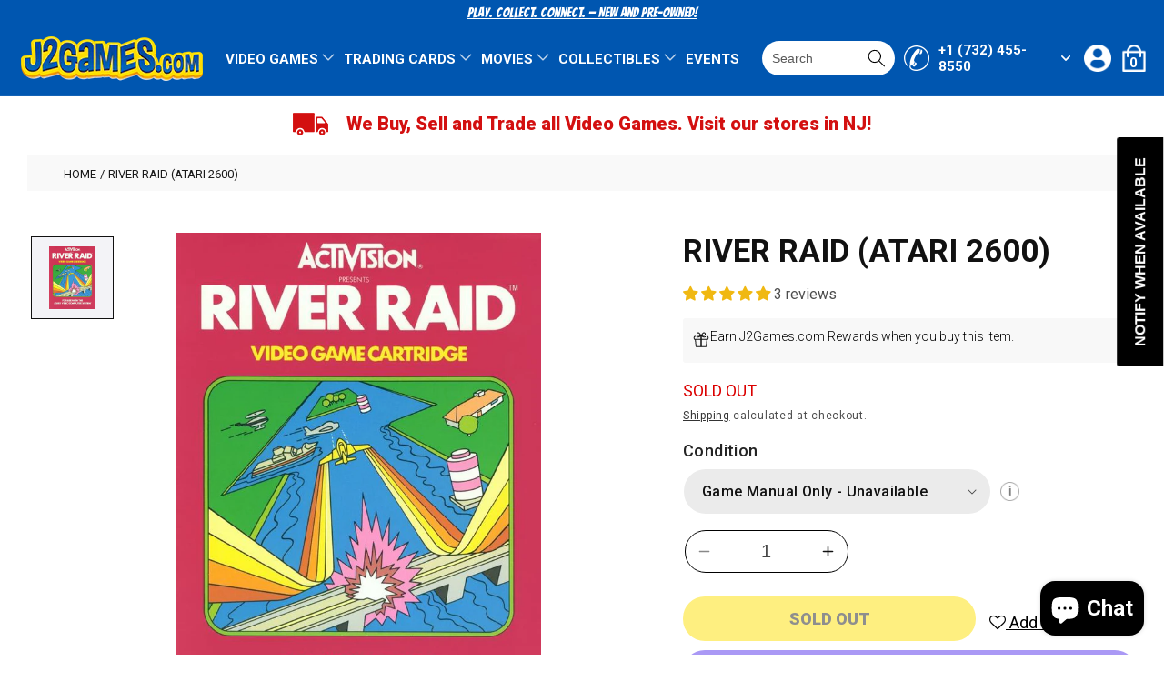

--- FILE ---
content_type: text/html; charset=utf-8
request_url: https://j2games.com/products/river-raid-atari-2600
body_size: 85847
content:
<!doctype html>
<html class="no-js" lang="en">
  <head>
<script src="//searchserverapi.com/widgets/shopify/init.js?a=9q7H6G5H2Z"></script>
    <meta charset="utf-8">
    <meta http-equiv="X-UA-Compatible" content="IE=edge">
    <meta name="viewport" content="width=device-width,initial-scale=1">
    <meta name="theme-color" content="">
    <link rel="canonical" href="https://j2games.com/products/river-raid-atari-2600">
    <link rel="preconnect" href="https://cdn.shopify.com" crossorigin><link rel="icon" type="image/png" href="//j2games.com/cdn/shop/files/j2games_favicon.png?crop=center&height=32&v=1680245661&width=32"><link rel="preconnect" href="https://fonts.shopifycdn.com" crossorigin><title>
      River Raid (Atari 2600)
 &ndash; J2Games</title>

    
      <meta name="description" content="Mission: Code Name River Raid. Jet down the river. Break the enemy blockade and blast the bridges to halt enemy troop advances. Terrain: Code Name River of No Return. An ever-changing, ever-challenging waterway. Expect huge islands, narrow channels and treacherous bays crawling with enemy choppers, tankers and jets. We">
    

    

<meta property="og:site_name" content="J2Games">
<meta property="og:url" content="https://j2games.com/products/river-raid-atari-2600">
<meta property="og:title" content="River Raid (Atari 2600)">
<meta property="og:type" content="product">
<meta property="og:description" content="Mission: Code Name River Raid. Jet down the river. Break the enemy blockade and blast the bridges to halt enemy troop advances. Terrain: Code Name River of No Return. An ever-changing, ever-challenging waterway. Expect huge islands, narrow channels and treacherous bays crawling with enemy choppers, tankers and jets. We"><meta property="og:image" content="http://j2games.com/cdn/shop/products/39630_front_a61363a0-51b5-4cfa-9bed-cdd13891ffde.jpg?v=1625078697">
  <meta property="og:image:secure_url" content="https://j2games.com/cdn/shop/products/39630_front_a61363a0-51b5-4cfa-9bed-cdd13891ffde.jpg?v=1625078697">
  <meta property="og:image:width" content="640">
  <meta property="og:image:height" content="878"><meta property="og:price:amount" content="0.00">
  <meta property="og:price:currency" content="USD"><meta name="twitter:site" content="@j2games"><meta name="twitter:card" content="summary_large_image">
<meta name="twitter:title" content="River Raid (Atari 2600)">
<meta name="twitter:description" content="Mission: Code Name River Raid. Jet down the river. Break the enemy blockade and blast the bridges to halt enemy troop advances. Terrain: Code Name River of No Return. An ever-changing, ever-challenging waterway. Expect huge islands, narrow channels and treacherous bays crawling with enemy choppers, tankers and jets. We">


    <script src="//j2games.com/cdn/shop/t/27/assets/constants.js?v=165488195745554878101752243642" defer="defer"></script>
    <script src="//j2games.com/cdn/shop/t/27/assets/pubsub.js?v=2921868252632587581752243642" defer="defer"></script>
    <script src="//j2games.com/cdn/shop/t/27/assets/global.js?v=85297797553816670871752243642" defer="defer"></script>
    <script src="//j2games.com/cdn/shop/t/27/assets/jquery.min.js?v=160737389985263990141752243642" defer="defer"></script>
    <script src="//j2games.com/cdn/shop/t/27/assets/slick.min.js?v=119177116428520753221752243642" defer="defer"></script>
    <script src="//j2games.com/cdn/shop/t/27/assets/ajaxinate.js?v=71714571129310456221752243642" defer="defer"></script>
    <script src="//j2games.com/cdn/shop/t/27/assets/main.js?v=48727976806018738391752243642" defer="defer"></script>
    <script>window.performance && window.performance.mark && window.performance.mark('shopify.content_for_header.start');</script><meta name="google-site-verification" content="Tx89nH_ge3XHivdfv7OHJKwBbt_i1oCJ7JCkXcPQRd4">
<meta name="google-site-verification" content="33TpTA1TWe0tkGFpFLGSaY7QLuwhfk1fWLb8xmLRcnw">
<meta name="google-site-verification" content="Tx89nH_ge3XHivdfv7OHJKwBbt_i1oCJ7JCkXcPQRd4">
<meta id="shopify-digital-wallet" name="shopify-digital-wallet" content="/11042322/digital_wallets/dialog">
<meta name="shopify-checkout-api-token" content="c36acedcd53db523b29c341e6f993ae1">
<meta id="in-context-paypal-metadata" data-shop-id="11042322" data-venmo-supported="false" data-environment="production" data-locale="en_US" data-paypal-v4="true" data-currency="USD">
<link rel="alternate" hreflang="x-default" href="https://j2games.com/products/river-raid-atari-2600">
<link rel="alternate" hreflang="en" href="https://j2games.com/products/river-raid-atari-2600">
<link rel="alternate" hreflang="es" href="https://j2games.com/es/products/river-raid-atari-2600">
<link rel="alternate" type="application/json+oembed" href="https://j2games.com/products/river-raid-atari-2600.oembed">
<script async="async" src="/checkouts/internal/preloads.js?locale=en-US"></script>
<link rel="preconnect" href="https://shop.app" crossorigin="anonymous">
<script async="async" src="https://shop.app/checkouts/internal/preloads.js?locale=en-US&shop_id=11042322" crossorigin="anonymous"></script>
<script id="apple-pay-shop-capabilities" type="application/json">{"shopId":11042322,"countryCode":"US","currencyCode":"USD","merchantCapabilities":["supports3DS"],"merchantId":"gid:\/\/shopify\/Shop\/11042322","merchantName":"J2Games","requiredBillingContactFields":["postalAddress","email","phone"],"requiredShippingContactFields":["postalAddress","email","phone"],"shippingType":"shipping","supportedNetworks":["visa","masterCard","amex","discover","elo","jcb"],"total":{"type":"pending","label":"J2Games","amount":"1.00"},"shopifyPaymentsEnabled":true,"supportsSubscriptions":true}</script>
<script id="shopify-features" type="application/json">{"accessToken":"c36acedcd53db523b29c341e6f993ae1","betas":["rich-media-storefront-analytics"],"domain":"j2games.com","predictiveSearch":true,"shopId":11042322,"locale":"en"}</script>
<script>var Shopify = Shopify || {};
Shopify.shop = "j2games.myshopify.com";
Shopify.locale = "en";
Shopify.currency = {"active":"USD","rate":"1.0"};
Shopify.country = "US";
Shopify.theme = {"name":"Dawn - HC - 11 Jul '25","id":142477131938,"schema_name":"Dawn","schema_version":"8.0.0","theme_store_id":null,"role":"main"};
Shopify.theme.handle = "null";
Shopify.theme.style = {"id":null,"handle":null};
Shopify.cdnHost = "j2games.com/cdn";
Shopify.routes = Shopify.routes || {};
Shopify.routes.root = "/";</script>
<script type="module">!function(o){(o.Shopify=o.Shopify||{}).modules=!0}(window);</script>
<script>!function(o){function n(){var o=[];function n(){o.push(Array.prototype.slice.apply(arguments))}return n.q=o,n}var t=o.Shopify=o.Shopify||{};t.loadFeatures=n(),t.autoloadFeatures=n()}(window);</script>
<script>
  window.ShopifyPay = window.ShopifyPay || {};
  window.ShopifyPay.apiHost = "shop.app\/pay";
  window.ShopifyPay.redirectState = null;
</script>
<script id="shop-js-analytics" type="application/json">{"pageType":"product"}</script>
<script defer="defer" async type="module" src="//j2games.com/cdn/shopifycloud/shop-js/modules/v2/client.init-shop-cart-sync_BN7fPSNr.en.esm.js"></script>
<script defer="defer" async type="module" src="//j2games.com/cdn/shopifycloud/shop-js/modules/v2/chunk.common_Cbph3Kss.esm.js"></script>
<script defer="defer" async type="module" src="//j2games.com/cdn/shopifycloud/shop-js/modules/v2/chunk.modal_DKumMAJ1.esm.js"></script>
<script type="module">
  await import("//j2games.com/cdn/shopifycloud/shop-js/modules/v2/client.init-shop-cart-sync_BN7fPSNr.en.esm.js");
await import("//j2games.com/cdn/shopifycloud/shop-js/modules/v2/chunk.common_Cbph3Kss.esm.js");
await import("//j2games.com/cdn/shopifycloud/shop-js/modules/v2/chunk.modal_DKumMAJ1.esm.js");

  window.Shopify.SignInWithShop?.initShopCartSync?.({"fedCMEnabled":true,"windoidEnabled":true});

</script>
<script defer="defer" async type="module" src="//j2games.com/cdn/shopifycloud/shop-js/modules/v2/client.payment-terms_BxzfvcZJ.en.esm.js"></script>
<script defer="defer" async type="module" src="//j2games.com/cdn/shopifycloud/shop-js/modules/v2/chunk.common_Cbph3Kss.esm.js"></script>
<script defer="defer" async type="module" src="//j2games.com/cdn/shopifycloud/shop-js/modules/v2/chunk.modal_DKumMAJ1.esm.js"></script>
<script type="module">
  await import("//j2games.com/cdn/shopifycloud/shop-js/modules/v2/client.payment-terms_BxzfvcZJ.en.esm.js");
await import("//j2games.com/cdn/shopifycloud/shop-js/modules/v2/chunk.common_Cbph3Kss.esm.js");
await import("//j2games.com/cdn/shopifycloud/shop-js/modules/v2/chunk.modal_DKumMAJ1.esm.js");

  
</script>
<script>
  window.Shopify = window.Shopify || {};
  if (!window.Shopify.featureAssets) window.Shopify.featureAssets = {};
  window.Shopify.featureAssets['shop-js'] = {"shop-cart-sync":["modules/v2/client.shop-cart-sync_CJVUk8Jm.en.esm.js","modules/v2/chunk.common_Cbph3Kss.esm.js","modules/v2/chunk.modal_DKumMAJ1.esm.js"],"init-fed-cm":["modules/v2/client.init-fed-cm_7Fvt41F4.en.esm.js","modules/v2/chunk.common_Cbph3Kss.esm.js","modules/v2/chunk.modal_DKumMAJ1.esm.js"],"init-shop-email-lookup-coordinator":["modules/v2/client.init-shop-email-lookup-coordinator_Cc088_bR.en.esm.js","modules/v2/chunk.common_Cbph3Kss.esm.js","modules/v2/chunk.modal_DKumMAJ1.esm.js"],"init-windoid":["modules/v2/client.init-windoid_hPopwJRj.en.esm.js","modules/v2/chunk.common_Cbph3Kss.esm.js","modules/v2/chunk.modal_DKumMAJ1.esm.js"],"shop-button":["modules/v2/client.shop-button_B0jaPSNF.en.esm.js","modules/v2/chunk.common_Cbph3Kss.esm.js","modules/v2/chunk.modal_DKumMAJ1.esm.js"],"shop-cash-offers":["modules/v2/client.shop-cash-offers_DPIskqss.en.esm.js","modules/v2/chunk.common_Cbph3Kss.esm.js","modules/v2/chunk.modal_DKumMAJ1.esm.js"],"shop-toast-manager":["modules/v2/client.shop-toast-manager_CK7RT69O.en.esm.js","modules/v2/chunk.common_Cbph3Kss.esm.js","modules/v2/chunk.modal_DKumMAJ1.esm.js"],"init-shop-cart-sync":["modules/v2/client.init-shop-cart-sync_BN7fPSNr.en.esm.js","modules/v2/chunk.common_Cbph3Kss.esm.js","modules/v2/chunk.modal_DKumMAJ1.esm.js"],"init-customer-accounts-sign-up":["modules/v2/client.init-customer-accounts-sign-up_CfPf4CXf.en.esm.js","modules/v2/client.shop-login-button_DeIztwXF.en.esm.js","modules/v2/chunk.common_Cbph3Kss.esm.js","modules/v2/chunk.modal_DKumMAJ1.esm.js"],"pay-button":["modules/v2/client.pay-button_CgIwFSYN.en.esm.js","modules/v2/chunk.common_Cbph3Kss.esm.js","modules/v2/chunk.modal_DKumMAJ1.esm.js"],"init-customer-accounts":["modules/v2/client.init-customer-accounts_DQ3x16JI.en.esm.js","modules/v2/client.shop-login-button_DeIztwXF.en.esm.js","modules/v2/chunk.common_Cbph3Kss.esm.js","modules/v2/chunk.modal_DKumMAJ1.esm.js"],"avatar":["modules/v2/client.avatar_BTnouDA3.en.esm.js"],"init-shop-for-new-customer-accounts":["modules/v2/client.init-shop-for-new-customer-accounts_CsZy_esa.en.esm.js","modules/v2/client.shop-login-button_DeIztwXF.en.esm.js","modules/v2/chunk.common_Cbph3Kss.esm.js","modules/v2/chunk.modal_DKumMAJ1.esm.js"],"shop-follow-button":["modules/v2/client.shop-follow-button_BRMJjgGd.en.esm.js","modules/v2/chunk.common_Cbph3Kss.esm.js","modules/v2/chunk.modal_DKumMAJ1.esm.js"],"checkout-modal":["modules/v2/client.checkout-modal_B9Drz_yf.en.esm.js","modules/v2/chunk.common_Cbph3Kss.esm.js","modules/v2/chunk.modal_DKumMAJ1.esm.js"],"shop-login-button":["modules/v2/client.shop-login-button_DeIztwXF.en.esm.js","modules/v2/chunk.common_Cbph3Kss.esm.js","modules/v2/chunk.modal_DKumMAJ1.esm.js"],"lead-capture":["modules/v2/client.lead-capture_DXYzFM3R.en.esm.js","modules/v2/chunk.common_Cbph3Kss.esm.js","modules/v2/chunk.modal_DKumMAJ1.esm.js"],"shop-login":["modules/v2/client.shop-login_CA5pJqmO.en.esm.js","modules/v2/chunk.common_Cbph3Kss.esm.js","modules/v2/chunk.modal_DKumMAJ1.esm.js"],"payment-terms":["modules/v2/client.payment-terms_BxzfvcZJ.en.esm.js","modules/v2/chunk.common_Cbph3Kss.esm.js","modules/v2/chunk.modal_DKumMAJ1.esm.js"]};
</script>
<script>(function() {
  var isLoaded = false;
  function asyncLoad() {
    if (isLoaded) return;
    isLoaded = true;
    var urls = ["https:\/\/js.smile.io\/v1\/smile-shopify.js?shop=j2games.myshopify.com","https:\/\/instafeed.nfcube.com\/cdn\/aba447a36a6d6d223ad57417d03df063.js?shop=j2games.myshopify.com","https:\/\/cdn.shopify.com\/s\/files\/1\/1104\/2322\/t\/24\/assets\/subscribe-it.js?v=1725480832\u0026shop=j2games.myshopify.com","\/\/searchserverapi1.com\/widgets\/shopify\/init.js?a=9q7H6G5H2Z\u0026shop=j2games.myshopify.com"];
    for (var i = 0; i < urls.length; i++) {
      var s = document.createElement('script');
      s.type = 'text/javascript';
      s.async = true;
      s.src = urls[i];
      var x = document.getElementsByTagName('script')[0];
      x.parentNode.insertBefore(s, x);
    }
  };
  if(window.attachEvent) {
    window.attachEvent('onload', asyncLoad);
  } else {
    window.addEventListener('load', asyncLoad, false);
  }
})();</script>
<script id="__st">var __st={"a":11042322,"offset":-18000,"reqid":"5ef525fc-90dd-499a-9b29-6327c1585b27-1769990617","pageurl":"j2games.com\/products\/river-raid-atari-2600","u":"f4dd3f1fb64f","p":"product","rtyp":"product","rid":6891364221090};</script>
<script>window.ShopifyPaypalV4VisibilityTracking = true;</script>
<script id="captcha-bootstrap">!function(){'use strict';const t='contact',e='account',n='new_comment',o=[[t,t],['blogs',n],['comments',n],[t,'customer']],c=[[e,'customer_login'],[e,'guest_login'],[e,'recover_customer_password'],[e,'create_customer']],r=t=>t.map((([t,e])=>`form[action*='/${t}']:not([data-nocaptcha='true']) input[name='form_type'][value='${e}']`)).join(','),a=t=>()=>t?[...document.querySelectorAll(t)].map((t=>t.form)):[];function s(){const t=[...o],e=r(t);return a(e)}const i='password',u='form_key',d=['recaptcha-v3-token','g-recaptcha-response','h-captcha-response',i],f=()=>{try{return window.sessionStorage}catch{return}},m='__shopify_v',_=t=>t.elements[u];function p(t,e,n=!1){try{const o=window.sessionStorage,c=JSON.parse(o.getItem(e)),{data:r}=function(t){const{data:e,action:n}=t;return t[m]||n?{data:e,action:n}:{data:t,action:n}}(c);for(const[e,n]of Object.entries(r))t.elements[e]&&(t.elements[e].value=n);n&&o.removeItem(e)}catch(o){console.error('form repopulation failed',{error:o})}}const l='form_type',E='cptcha';function T(t){t.dataset[E]=!0}const w=window,h=w.document,L='Shopify',v='ce_forms',y='captcha';let A=!1;((t,e)=>{const n=(g='f06e6c50-85a8-45c8-87d0-21a2b65856fe',I='https://cdn.shopify.com/shopifycloud/storefront-forms-hcaptcha/ce_storefront_forms_captcha_hcaptcha.v1.5.2.iife.js',D={infoText:'Protected by hCaptcha',privacyText:'Privacy',termsText:'Terms'},(t,e,n)=>{const o=w[L][v],c=o.bindForm;if(c)return c(t,g,e,D).then(n);var r;o.q.push([[t,g,e,D],n]),r=I,A||(h.body.append(Object.assign(h.createElement('script'),{id:'captcha-provider',async:!0,src:r})),A=!0)});var g,I,D;w[L]=w[L]||{},w[L][v]=w[L][v]||{},w[L][v].q=[],w[L][y]=w[L][y]||{},w[L][y].protect=function(t,e){n(t,void 0,e),T(t)},Object.freeze(w[L][y]),function(t,e,n,w,h,L){const[v,y,A,g]=function(t,e,n){const i=e?o:[],u=t?c:[],d=[...i,...u],f=r(d),m=r(i),_=r(d.filter((([t,e])=>n.includes(e))));return[a(f),a(m),a(_),s()]}(w,h,L),I=t=>{const e=t.target;return e instanceof HTMLFormElement?e:e&&e.form},D=t=>v().includes(t);t.addEventListener('submit',(t=>{const e=I(t);if(!e)return;const n=D(e)&&!e.dataset.hcaptchaBound&&!e.dataset.recaptchaBound,o=_(e),c=g().includes(e)&&(!o||!o.value);(n||c)&&t.preventDefault(),c&&!n&&(function(t){try{if(!f())return;!function(t){const e=f();if(!e)return;const n=_(t);if(!n)return;const o=n.value;o&&e.removeItem(o)}(t);const e=Array.from(Array(32),(()=>Math.random().toString(36)[2])).join('');!function(t,e){_(t)||t.append(Object.assign(document.createElement('input'),{type:'hidden',name:u})),t.elements[u].value=e}(t,e),function(t,e){const n=f();if(!n)return;const o=[...t.querySelectorAll(`input[type='${i}']`)].map((({name:t})=>t)),c=[...d,...o],r={};for(const[a,s]of new FormData(t).entries())c.includes(a)||(r[a]=s);n.setItem(e,JSON.stringify({[m]:1,action:t.action,data:r}))}(t,e)}catch(e){console.error('failed to persist form',e)}}(e),e.submit())}));const S=(t,e)=>{t&&!t.dataset[E]&&(n(t,e.some((e=>e===t))),T(t))};for(const o of['focusin','change'])t.addEventListener(o,(t=>{const e=I(t);D(e)&&S(e,y())}));const B=e.get('form_key'),M=e.get(l),P=B&&M;t.addEventListener('DOMContentLoaded',(()=>{const t=y();if(P)for(const e of t)e.elements[l].value===M&&p(e,B);[...new Set([...A(),...v().filter((t=>'true'===t.dataset.shopifyCaptcha))])].forEach((e=>S(e,t)))}))}(h,new URLSearchParams(w.location.search),n,t,e,['guest_login'])})(!0,!0)}();</script>
<script integrity="sha256-4kQ18oKyAcykRKYeNunJcIwy7WH5gtpwJnB7kiuLZ1E=" data-source-attribution="shopify.loadfeatures" defer="defer" src="//j2games.com/cdn/shopifycloud/storefront/assets/storefront/load_feature-a0a9edcb.js" crossorigin="anonymous"></script>
<script crossorigin="anonymous" defer="defer" src="//j2games.com/cdn/shopifycloud/storefront/assets/shopify_pay/storefront-65b4c6d7.js?v=20250812"></script>
<script data-source-attribution="shopify.dynamic_checkout.dynamic.init">var Shopify=Shopify||{};Shopify.PaymentButton=Shopify.PaymentButton||{isStorefrontPortableWallets:!0,init:function(){window.Shopify.PaymentButton.init=function(){};var t=document.createElement("script");t.src="https://j2games.com/cdn/shopifycloud/portable-wallets/latest/portable-wallets.en.js",t.type="module",document.head.appendChild(t)}};
</script>
<script data-source-attribution="shopify.dynamic_checkout.buyer_consent">
  function portableWalletsHideBuyerConsent(e){var t=document.getElementById("shopify-buyer-consent"),n=document.getElementById("shopify-subscription-policy-button");t&&n&&(t.classList.add("hidden"),t.setAttribute("aria-hidden","true"),n.removeEventListener("click",e))}function portableWalletsShowBuyerConsent(e){var t=document.getElementById("shopify-buyer-consent"),n=document.getElementById("shopify-subscription-policy-button");t&&n&&(t.classList.remove("hidden"),t.removeAttribute("aria-hidden"),n.addEventListener("click",e))}window.Shopify?.PaymentButton&&(window.Shopify.PaymentButton.hideBuyerConsent=portableWalletsHideBuyerConsent,window.Shopify.PaymentButton.showBuyerConsent=portableWalletsShowBuyerConsent);
</script>
<script>
  function portableWalletsCleanup(e){e&&e.src&&console.error("Failed to load portable wallets script "+e.src);var t=document.querySelectorAll("shopify-accelerated-checkout .shopify-payment-button__skeleton, shopify-accelerated-checkout-cart .wallet-cart-button__skeleton"),e=document.getElementById("shopify-buyer-consent");for(let e=0;e<t.length;e++)t[e].remove();e&&e.remove()}function portableWalletsNotLoadedAsModule(e){e instanceof ErrorEvent&&"string"==typeof e.message&&e.message.includes("import.meta")&&"string"==typeof e.filename&&e.filename.includes("portable-wallets")&&(window.removeEventListener("error",portableWalletsNotLoadedAsModule),window.Shopify.PaymentButton.failedToLoad=e,"loading"===document.readyState?document.addEventListener("DOMContentLoaded",window.Shopify.PaymentButton.init):window.Shopify.PaymentButton.init())}window.addEventListener("error",portableWalletsNotLoadedAsModule);
</script>

<script type="module" src="https://j2games.com/cdn/shopifycloud/portable-wallets/latest/portable-wallets.en.js" onError="portableWalletsCleanup(this)" crossorigin="anonymous"></script>
<script nomodule>
  document.addEventListener("DOMContentLoaded", portableWalletsCleanup);
</script>

<link id="shopify-accelerated-checkout-styles" rel="stylesheet" media="screen" href="https://j2games.com/cdn/shopifycloud/portable-wallets/latest/accelerated-checkout-backwards-compat.css" crossorigin="anonymous">
<style id="shopify-accelerated-checkout-cart">
        #shopify-buyer-consent {
  margin-top: 1em;
  display: inline-block;
  width: 100%;
}

#shopify-buyer-consent.hidden {
  display: none;
}

#shopify-subscription-policy-button {
  background: none;
  border: none;
  padding: 0;
  text-decoration: underline;
  font-size: inherit;
  cursor: pointer;
}

#shopify-subscription-policy-button::before {
  box-shadow: none;
}

      </style>
<script id="sections-script" data-sections="header,footer" defer="defer" src="//j2games.com/cdn/shop/t/27/compiled_assets/scripts.js?v=33705"></script>
<script>window.performance && window.performance.mark && window.performance.mark('shopify.content_for_header.end');</script>


    <style data-shopify>
      @font-face {
  font-family: Roboto;
  font-weight: 400;
  font-style: normal;
  font-display: swap;
  src: url("//j2games.com/cdn/fonts/roboto/roboto_n4.2019d890f07b1852f56ce63ba45b2db45d852cba.woff2") format("woff2"),
       url("//j2games.com/cdn/fonts/roboto/roboto_n4.238690e0007583582327135619c5f7971652fa9d.woff") format("woff");
}

      @font-face {
  font-family: Roboto;
  font-weight: 700;
  font-style: normal;
  font-display: swap;
  src: url("//j2games.com/cdn/fonts/roboto/roboto_n7.f38007a10afbbde8976c4056bfe890710d51dec2.woff2") format("woff2"),
       url("//j2games.com/cdn/fonts/roboto/roboto_n7.94bfdd3e80c7be00e128703d245c207769d763f9.woff") format("woff");
}

      @font-face {
  font-family: Roboto;
  font-weight: 400;
  font-style: italic;
  font-display: swap;
  src: url("//j2games.com/cdn/fonts/roboto/roboto_i4.57ce898ccda22ee84f49e6b57ae302250655e2d4.woff2") format("woff2"),
       url("//j2games.com/cdn/fonts/roboto/roboto_i4.b21f3bd061cbcb83b824ae8c7671a82587b264bf.woff") format("woff");
}

      @font-face {
  font-family: Roboto;
  font-weight: 700;
  font-style: italic;
  font-display: swap;
  src: url("//j2games.com/cdn/fonts/roboto/roboto_i7.7ccaf9410746f2c53340607c42c43f90a9005937.woff2") format("woff2"),
       url("//j2games.com/cdn/fonts/roboto/roboto_i7.49ec21cdd7148292bffea74c62c0df6e93551516.woff") format("woff");
}

      @font-face {
  font-family: Roboto;
  font-weight: 400;
  font-style: normal;
  font-display: swap;
  src: url("//j2games.com/cdn/fonts/roboto/roboto_n4.2019d890f07b1852f56ce63ba45b2db45d852cba.woff2") format("woff2"),
       url("//j2games.com/cdn/fonts/roboto/roboto_n4.238690e0007583582327135619c5f7971652fa9d.woff") format("woff");
}


      :root {
        --font-body-family: Roboto, sans-serif;
        --font-body-style: normal;
        --font-body-weight: 400;
        --font-body-weight-bold: 700;

        --font-heading-family: Roboto, sans-serif;
        --font-heading-style: normal;
        --font-heading-weight: 400;

        --font-body-scale: 1.0;
        --font-heading-scale: 1.0;

        --color-base-text: 17, 17, 17;
        --color-shadow: 17, 17, 17;
        --color-base-background-1: 255, 255, 255;
        --color-base-background-2: 249, 249, 249;
        --color-base-solid-button-labels: 255, 255, 255;
        --color-base-outline-button-labels: 17, 17, 17;
        --color-base-accent-1: 0, 86, 176;
        --color-base-accent-2: 51, 79, 180;
        --payment-terms-background-color: #ffffff;

        --gradient-base-background-1: #ffffff;
        --gradient-base-background-2: #f9f9f9;
        --gradient-base-accent-1: #0056b0;
        --gradient-base-accent-2: #334fb4;

        --media-padding: px;
        --media-border-opacity: 0.0;
        --media-border-width: 0px;
        --media-radius: 0px;
        --media-shadow-opacity: 0.0;
        --media-shadow-horizontal-offset: 0px;
        --media-shadow-vertical-offset: 0px;
        --media-shadow-blur-radius: 0px;
        --media-shadow-visible: 0;

        --page-width: 160rem;
        --page-width-margin: 0rem;

        --product-card-image-padding: 0.0rem;
        --product-card-corner-radius: 0.0rem;
        --product-card-text-alignment: left;
        --product-card-border-width: 0.0rem;
        --product-card-border-opacity: 0.1;
        --product-card-shadow-opacity: 0.0;
        --product-card-shadow-visible: 0;
        --product-card-shadow-horizontal-offset: 0.0rem;
        --product-card-shadow-vertical-offset: 0.4rem;
        --product-card-shadow-blur-radius: 0.5rem;

        --collection-card-image-padding: 0.0rem;
        --collection-card-corner-radius: 0.0rem;
        --collection-card-text-alignment: left;
        --collection-card-border-width: 0.0rem;
        --collection-card-border-opacity: 0.0;
        --collection-card-shadow-opacity: 0.0;
        --collection-card-shadow-visible: 0;
        --collection-card-shadow-horizontal-offset: 0.0rem;
        --collection-card-shadow-vertical-offset: 0.0rem;
        --collection-card-shadow-blur-radius: 0.0rem;

        --blog-card-image-padding: 0.0rem;
        --blog-card-corner-radius: 0.0rem;
        --blog-card-text-alignment: left;
        --blog-card-border-width: 0.0rem;
        --blog-card-border-opacity: 0.1;
        --blog-card-shadow-opacity: 0.0;
        --blog-card-shadow-visible: 0;
        --blog-card-shadow-horizontal-offset: 0.0rem;
        --blog-card-shadow-vertical-offset: 0.4rem;
        --blog-card-shadow-blur-radius: 0.5rem;

        --badge-corner-radius: 4.0rem;

        --popup-border-width: 1px;
        --popup-border-opacity: 0.1;
        --popup-corner-radius: 0px;
        --popup-shadow-opacity: 0.0;
        --popup-shadow-horizontal-offset: 0px;
        --popup-shadow-vertical-offset: 4px;
        --popup-shadow-blur-radius: 5px;

        --drawer-border-width: 1px;
        --drawer-border-opacity: 0.1;
        --drawer-shadow-opacity: 0.0;
        --drawer-shadow-horizontal-offset: 0px;
        --drawer-shadow-vertical-offset: 4px;
        --drawer-shadow-blur-radius: 5px;

        --spacing-sections-desktop: 0px;
        --spacing-sections-mobile: 0px;

        --grid-desktop-vertical-spacing: 16px;
        --grid-desktop-horizontal-spacing: 32px;
        --grid-mobile-vertical-spacing: 8px;
        --grid-mobile-horizontal-spacing: 16px;

        --text-boxes-border-opacity: 0.1;
        --text-boxes-border-width: 0px;
        --text-boxes-radius: 0px;
        --text-boxes-shadow-opacity: 0.0;
        --text-boxes-shadow-visible: 0;
        --text-boxes-shadow-horizontal-offset: 0px;
        --text-boxes-shadow-vertical-offset: 4px;
        --text-boxes-shadow-blur-radius: 5px;

        --buttons-radius: 0px;
        --buttons-radius-outset: 0px;
        --buttons-border-width: 1px;
        --buttons-border-opacity: 1.0;
        --buttons-shadow-opacity: 0.0;
        --buttons-shadow-visible: 0;
        --buttons-shadow-horizontal-offset: 0px;
        --buttons-shadow-vertical-offset: 4px;
        --buttons-shadow-blur-radius: 5px;
        --buttons-border-offset: 0px;

        --inputs-radius: 0px;
        --inputs-border-width: 1px;
        --inputs-border-opacity: 0.55;
        --inputs-shadow-opacity: 0.0;
        --inputs-shadow-horizontal-offset: 0px;
        --inputs-margin-offset: 0px;
        --inputs-shadow-vertical-offset: 4px;
        --inputs-shadow-blur-radius: 5px;
        --inputs-radius-outset: 0px;

        --variant-pills-radius: 40px;
        --variant-pills-border-width: 1px;
        --variant-pills-border-opacity: 0.55;
        --variant-pills-shadow-opacity: 0.0;
        --variant-pills-shadow-horizontal-offset: 0px;
        --variant-pills-shadow-vertical-offset: 4px;
        --variant-pills-shadow-blur-radius: 5px;
      }

      *,
      *::before,
      *::after {
        box-sizing: inherit;
      }

      html {
        box-sizing: border-box;
        font-size: calc(var(--font-body-scale) * 62.5%);
        height: 100%;
      }

      body {
        display: grid;
        grid-template-rows: auto auto 1fr auto;
        grid-template-columns: 100%;
        min-height: 100%;
        margin: 0;
        font-size: 1.5rem;
        letter-spacing: 0.06rem;
        line-height: calc(1 + 0.8 / var(--font-body-scale));
        font-family: var(--font-body-family);
        font-style: var(--font-body-style);
        font-weight: var(--font-body-weight);
      }

      @media screen and (min-width: 750px) {
        body {
          font-size: 1.6rem;
        }
      }
    </style>

    <link href="//j2games.com/cdn/shop/t/27/assets/base.css?v=831047894957930821752243642" rel="stylesheet" type="text/css" media="all" />
    <link rel="preconnect" href="https://fonts.googleapis.com">
    <link rel="preconnect" href="https://fonts.gstatic.com" crossorigin>
    <link href="https://fonts.googleapis.com/css2?family=Bangers&display=swap" rel="stylesheet">
    <link href="https://fonts.googleapis.com/css2?family=Roboto:wght@100;300;400;500;700;900&display=swap" rel="stylesheet">
    <link href="//j2games.com/cdn/shop/t/27/assets/slick.css?v=97913016210365887751752243642" rel="stylesheet" type="text/css" media="all" />
    <link href="//j2games.com/cdn/shop/t/27/assets/style.css?v=128757044655446823281752243642" rel="stylesheet" type="text/css" media="all" />
    <link href="//j2games.com/cdn/shop/t/27/assets/cms.css?v=19465253254100837341752243642" rel="stylesheet" type="text/css" media="all" />
<link rel="preload" as="font" href="//j2games.com/cdn/fonts/roboto/roboto_n4.2019d890f07b1852f56ce63ba45b2db45d852cba.woff2" type="font/woff2" crossorigin><link rel="preload" as="font" href="//j2games.com/cdn/fonts/roboto/roboto_n4.2019d890f07b1852f56ce63ba45b2db45d852cba.woff2" type="font/woff2" crossorigin><link rel="stylesheet" href="//j2games.com/cdn/shop/t/27/assets/component-predictive-search.css?v=85913294783299393391752243642" media="print" onload="this.media='all'"><script>document.documentElement.className = document.documentElement.className.replace('no-js', 'js');
    if (Shopify.designMode) {
      document.documentElement.classList.add('shopify-design-mode');
    }
    </script>

   <!-- Google tag (gtag.js) --> <script async src="https://www.googletagmanager.com/gtag/js?id=G-CF7MCWCZHS"></script> <script>   window.dataLayer = window.dataLayer || [];   function gtag(){dataLayer.push(arguments);}   gtag('js', new Date());   gtag('config', 'G-CF7MCWCZHS'); </script>

    
    <link href="//j2games.com/cdn/shop/t/27/assets/hc-custom.css?v=153571195767623795631752245720" rel="stylesheet" type="text/css" media="all" />
    
  <!-- BEGIN app block: shopify://apps/judge-me-reviews/blocks/judgeme_core/61ccd3b1-a9f2-4160-9fe9-4fec8413e5d8 --><!-- Start of Judge.me Core -->






<link rel="dns-prefetch" href="https://cdnwidget.judge.me">
<link rel="dns-prefetch" href="https://cdn.judge.me">
<link rel="dns-prefetch" href="https://cdn1.judge.me">
<link rel="dns-prefetch" href="https://api.judge.me">

<script data-cfasync='false' class='jdgm-settings-script'>window.jdgmSettings={"pagination":5,"disable_web_reviews":true,"badge_no_review_text":"No reviews","badge_n_reviews_text":"{{ n }} review/reviews","badge_star_color":"#f0b812","hide_badge_preview_if_no_reviews":true,"badge_hide_text":false,"enforce_center_preview_badge":false,"widget_title":"Customer Reviews","widget_open_form_text":"Write a review","widget_close_form_text":"Cancel review","widget_refresh_page_text":"Refresh page","widget_summary_text":"Based on {{ number_of_reviews }} review/reviews","widget_no_review_text":"Be the first to write a review","widget_name_field_text":"Display name","widget_verified_name_field_text":"Verified Name (public)","widget_name_placeholder_text":"Display name","widget_required_field_error_text":"This field is required.","widget_email_field_text":"Email address","widget_verified_email_field_text":"Verified Email (private, can not be edited)","widget_email_placeholder_text":"Your email address","widget_email_field_error_text":"Please enter a valid email address.","widget_rating_field_text":"Rating","widget_review_title_field_text":"Review Title","widget_review_title_placeholder_text":"Give your review a title","widget_review_body_field_text":"Review content","widget_review_body_placeholder_text":"Start writing here...","widget_pictures_field_text":"Picture/Video (optional)","widget_submit_review_text":"Submit Review","widget_submit_verified_review_text":"Submit Verified Review","widget_submit_success_msg_with_auto_publish":"Thank you! Please refresh the page in a few moments to see your review. You can remove or edit your review by logging into \u003ca href='https://judge.me/login' target='_blank' rel='nofollow noopener'\u003eJudge.me\u003c/a\u003e","widget_submit_success_msg_no_auto_publish":"Thank you! Your review will be published as soon as it is approved by the shop admin. You can remove or edit your review by logging into \u003ca href='https://judge.me/login' target='_blank' rel='nofollow noopener'\u003eJudge.me\u003c/a\u003e","widget_show_default_reviews_out_of_total_text":"Showing {{ n_reviews_shown }} out of {{ n_reviews }} reviews.","widget_show_all_link_text":"Show all","widget_show_less_link_text":"Show less","widget_author_said_text":"{{ reviewer_name }} said:","widget_days_text":"{{ n }} days ago","widget_weeks_text":"{{ n }} week/weeks ago","widget_months_text":"{{ n }} month/months ago","widget_years_text":"{{ n }} year/years ago","widget_yesterday_text":"Yesterday","widget_today_text":"Today","widget_replied_text":"\u003e\u003e {{ shop_name }} replied:","widget_read_more_text":"Read more","widget_reviewer_name_as_initial":"","widget_rating_filter_color":"","widget_rating_filter_see_all_text":"See all reviews","widget_sorting_most_recent_text":"Most Recent","widget_sorting_highest_rating_text":"Highest Rating","widget_sorting_lowest_rating_text":"Lowest Rating","widget_sorting_with_pictures_text":"Only Pictures","widget_sorting_most_helpful_text":"Most Helpful","widget_open_question_form_text":"Ask a question","widget_reviews_subtab_text":"Reviews","widget_questions_subtab_text":"Questions","widget_question_label_text":"Question","widget_answer_label_text":"Answer","widget_question_placeholder_text":"Write your question here","widget_submit_question_text":"Submit Question","widget_question_submit_success_text":"Thank you for your question! We will notify you once it gets answered.","widget_star_color":"#f0b812","verified_badge_text":"Verified","verified_badge_bg_color":"","verified_badge_text_color":"","verified_badge_placement":"left-of-reviewer-name","widget_review_max_height":"","widget_hide_border":false,"widget_social_share":false,"widget_thumb":false,"widget_review_location_show":false,"widget_location_format":"","all_reviews_include_out_of_store_products":true,"all_reviews_out_of_store_text":"(out of store)","all_reviews_pagination":100,"all_reviews_product_name_prefix_text":"about","enable_review_pictures":false,"enable_question_anwser":false,"widget_theme":"","review_date_format":"mm/dd/yyyy","default_sort_method":"most-recent","widget_product_reviews_subtab_text":"Product Reviews","widget_shop_reviews_subtab_text":"Shop Reviews","widget_other_products_reviews_text":"Reviews for other products","widget_store_reviews_subtab_text":"Store reviews","widget_no_store_reviews_text":"This store hasn't received any reviews yet","widget_web_restriction_product_reviews_text":"This product hasn't received any reviews yet","widget_no_items_text":"No items found","widget_show_more_text":"Show more","widget_write_a_store_review_text":"Write a Store Review","widget_other_languages_heading":"Reviews in Other Languages","widget_translate_review_text":"Translate review to {{ language }}","widget_translating_review_text":"Translating...","widget_show_original_translation_text":"Show original ({{ language }})","widget_translate_review_failed_text":"Review couldn't be translated.","widget_translate_review_retry_text":"Retry","widget_translate_review_try_again_later_text":"Try again later","show_product_url_for_grouped_product":false,"widget_sorting_pictures_first_text":"Pictures First","show_pictures_on_all_rev_page_mobile":false,"show_pictures_on_all_rev_page_desktop":false,"floating_tab_hide_mobile_install_preference":false,"floating_tab_button_name":"★ Reviews","floating_tab_title":"Let customers speak for us","floating_tab_button_color":"","floating_tab_button_background_color":"","floating_tab_url":"","floating_tab_url_enabled":false,"floating_tab_tab_style":"text","all_reviews_text_badge_text":"Customers rate us {{ shop.metafields.judgeme.all_reviews_rating | round: 1 }}/5 based on {{ shop.metafields.judgeme.all_reviews_count }} reviews.","all_reviews_text_badge_text_branded_style":"{{ shop.metafields.judgeme.all_reviews_rating | round: 1 }} out of 5 stars based on {{ shop.metafields.judgeme.all_reviews_count }} reviews","is_all_reviews_text_badge_a_link":false,"show_stars_for_all_reviews_text_badge":false,"all_reviews_text_badge_url":"","all_reviews_text_style":"text","all_reviews_text_color_style":"judgeme_brand_color","all_reviews_text_color":"#108474","all_reviews_text_show_jm_brand":true,"featured_carousel_show_header":true,"featured_carousel_title":"Let customers speak for us","testimonials_carousel_title":"Customers are saying","videos_carousel_title":"Real customer stories","cards_carousel_title":"Customers are saying","featured_carousel_count_text":"from {{ n }} reviews","featured_carousel_add_link_to_all_reviews_page":false,"featured_carousel_url":"","featured_carousel_show_images":true,"featured_carousel_autoslide_interval":5,"featured_carousel_arrows_on_the_sides":false,"featured_carousel_height":250,"featured_carousel_width":80,"featured_carousel_image_size":0,"featured_carousel_image_height":250,"featured_carousel_arrow_color":"#eeeeee","verified_count_badge_style":"vintage","verified_count_badge_orientation":"horizontal","verified_count_badge_color_style":"judgeme_brand_color","verified_count_badge_color":"#108474","is_verified_count_badge_a_link":false,"verified_count_badge_url":"","verified_count_badge_show_jm_brand":true,"widget_rating_preset_default":5,"widget_first_sub_tab":"product-reviews","widget_show_histogram":true,"widget_histogram_use_custom_color":false,"widget_pagination_use_custom_color":false,"widget_star_use_custom_color":false,"widget_verified_badge_use_custom_color":false,"widget_write_review_use_custom_color":false,"picture_reminder_submit_button":"Upload Pictures","enable_review_videos":false,"mute_video_by_default":false,"widget_sorting_videos_first_text":"Videos First","widget_review_pending_text":"Pending","featured_carousel_items_for_large_screen":3,"social_share_options_order":"Facebook,Twitter","remove_microdata_snippet":true,"disable_json_ld":false,"enable_json_ld_products":false,"preview_badge_show_question_text":false,"preview_badge_no_question_text":"No questions","preview_badge_n_question_text":"{{ number_of_questions }} question/questions","qa_badge_show_icon":false,"qa_badge_position":"same-row","remove_judgeme_branding":false,"widget_add_search_bar":false,"widget_search_bar_placeholder":"Search","widget_sorting_verified_only_text":"Verified only","featured_carousel_theme":"default","featured_carousel_show_rating":true,"featured_carousel_show_title":true,"featured_carousel_show_body":true,"featured_carousel_show_date":false,"featured_carousel_show_reviewer":true,"featured_carousel_show_product":false,"featured_carousel_header_background_color":"#108474","featured_carousel_header_text_color":"#ffffff","featured_carousel_name_product_separator":"reviewed","featured_carousel_full_star_background":"#108474","featured_carousel_empty_star_background":"#dadada","featured_carousel_vertical_theme_background":"#f9fafb","featured_carousel_verified_badge_enable":false,"featured_carousel_verified_badge_color":"#108474","featured_carousel_border_style":"round","featured_carousel_review_line_length_limit":3,"featured_carousel_more_reviews_button_text":"Read more reviews","featured_carousel_view_product_button_text":"View product","all_reviews_page_load_reviews_on":"scroll","all_reviews_page_load_more_text":"Load More Reviews","disable_fb_tab_reviews":false,"enable_ajax_cdn_cache":false,"widget_public_name_text":"displayed publicly like","default_reviewer_name":"John Smith","default_reviewer_name_has_non_latin":true,"widget_reviewer_anonymous":"Anonymous","medals_widget_title":"Judge.me Review Medals","medals_widget_background_color":"#f9fafb","medals_widget_position":"footer_all_pages","medals_widget_border_color":"#f9fafb","medals_widget_verified_text_position":"left","medals_widget_use_monochromatic_version":false,"medals_widget_elements_color":"#108474","show_reviewer_avatar":true,"widget_invalid_yt_video_url_error_text":"Not a YouTube video URL","widget_max_length_field_error_text":"Please enter no more than {0} characters.","widget_show_country_flag":false,"widget_show_collected_via_shop_app":true,"widget_verified_by_shop_badge_style":"light","widget_verified_by_shop_text":"Verified by Shop","widget_show_photo_gallery":false,"widget_load_with_code_splitting":true,"widget_ugc_install_preference":false,"widget_ugc_title":"Made by us, Shared by you","widget_ugc_subtitle":"Tag us to see your picture featured in our page","widget_ugc_arrows_color":"#ffffff","widget_ugc_primary_button_text":"Buy Now","widget_ugc_primary_button_background_color":"#108474","widget_ugc_primary_button_text_color":"#ffffff","widget_ugc_primary_button_border_width":"0","widget_ugc_primary_button_border_style":"none","widget_ugc_primary_button_border_color":"#108474","widget_ugc_primary_button_border_radius":"25","widget_ugc_secondary_button_text":"Load More","widget_ugc_secondary_button_background_color":"#ffffff","widget_ugc_secondary_button_text_color":"#108474","widget_ugc_secondary_button_border_width":"2","widget_ugc_secondary_button_border_style":"solid","widget_ugc_secondary_button_border_color":"#108474","widget_ugc_secondary_button_border_radius":"25","widget_ugc_reviews_button_text":"View Reviews","widget_ugc_reviews_button_background_color":"#ffffff","widget_ugc_reviews_button_text_color":"#108474","widget_ugc_reviews_button_border_width":"2","widget_ugc_reviews_button_border_style":"solid","widget_ugc_reviews_button_border_color":"#108474","widget_ugc_reviews_button_border_radius":"25","widget_ugc_reviews_button_link_to":"judgeme-reviews-page","widget_ugc_show_post_date":true,"widget_ugc_max_width":"800","widget_rating_metafield_value_type":true,"widget_primary_color":"#108474","widget_enable_secondary_color":false,"widget_secondary_color":"#edf5f5","widget_summary_average_rating_text":"{{ average_rating }} out of 5","widget_media_grid_title":"Customer photos \u0026 videos","widget_media_grid_see_more_text":"See more","widget_round_style":false,"widget_show_product_medals":true,"widget_verified_by_judgeme_text":"Verified by Judge.me","widget_show_store_medals":true,"widget_verified_by_judgeme_text_in_store_medals":"Verified by Judge.me","widget_media_field_exceed_quantity_message":"Sorry, we can only accept {{ max_media }} for one review.","widget_media_field_exceed_limit_message":"{{ file_name }} is too large, please select a {{ media_type }} less than {{ size_limit }}MB.","widget_review_submitted_text":"Review Submitted!","widget_question_submitted_text":"Question Submitted!","widget_close_form_text_question":"Cancel","widget_write_your_answer_here_text":"Write your answer here","widget_enabled_branded_link":true,"widget_show_collected_by_judgeme":true,"widget_reviewer_name_color":"","widget_write_review_text_color":"","widget_write_review_bg_color":"","widget_collected_by_judgeme_text":"collected by Judge.me","widget_pagination_type":"standard","widget_load_more_text":"Load More","widget_load_more_color":"#108474","widget_full_review_text":"Full Review","widget_read_more_reviews_text":"Read More Reviews","widget_read_questions_text":"Read Questions","widget_questions_and_answers_text":"Questions \u0026 Answers","widget_verified_by_text":"Verified by","widget_verified_text":"Verified","widget_number_of_reviews_text":"{{ number_of_reviews }} reviews","widget_back_button_text":"Back","widget_next_button_text":"Next","widget_custom_forms_filter_button":"Filters","custom_forms_style":"horizontal","widget_show_review_information":false,"how_reviews_are_collected":"How reviews are collected?","widget_show_review_keywords":false,"widget_gdpr_statement":"How we use your data: We'll only contact you about the review you left, and only if necessary. By submitting your review, you agree to Judge.me's \u003ca href='https://judge.me/terms' target='_blank' rel='nofollow noopener'\u003eterms\u003c/a\u003e, \u003ca href='https://judge.me/privacy' target='_blank' rel='nofollow noopener'\u003eprivacy\u003c/a\u003e and \u003ca href='https://judge.me/content-policy' target='_blank' rel='nofollow noopener'\u003econtent\u003c/a\u003e policies.","widget_multilingual_sorting_enabled":false,"widget_translate_review_content_enabled":false,"widget_translate_review_content_method":"manual","popup_widget_review_selection":"automatically_with_pictures","popup_widget_round_border_style":true,"popup_widget_show_title":true,"popup_widget_show_body":true,"popup_widget_show_reviewer":false,"popup_widget_show_product":true,"popup_widget_show_pictures":true,"popup_widget_use_review_picture":true,"popup_widget_show_on_home_page":true,"popup_widget_show_on_product_page":true,"popup_widget_show_on_collection_page":true,"popup_widget_show_on_cart_page":true,"popup_widget_position":"bottom_left","popup_widget_first_review_delay":5,"popup_widget_duration":5,"popup_widget_interval":5,"popup_widget_review_count":5,"popup_widget_hide_on_mobile":true,"review_snippet_widget_round_border_style":true,"review_snippet_widget_card_color":"#FFFFFF","review_snippet_widget_slider_arrows_background_color":"#FFFFFF","review_snippet_widget_slider_arrows_color":"#000000","review_snippet_widget_star_color":"#108474","show_product_variant":false,"all_reviews_product_variant_label_text":"Variant: ","widget_show_verified_branding":false,"widget_ai_summary_title":"Customers say","widget_ai_summary_disclaimer":"AI-powered review summary based on recent customer reviews","widget_show_ai_summary":false,"widget_show_ai_summary_bg":false,"widget_show_review_title_input":true,"redirect_reviewers_invited_via_email":"review_widget","request_store_review_after_product_review":false,"request_review_other_products_in_order":false,"review_form_color_scheme":"default","review_form_corner_style":"square","review_form_star_color":{},"review_form_text_color":"#333333","review_form_background_color":"#ffffff","review_form_field_background_color":"#fafafa","review_form_button_color":{},"review_form_button_text_color":"#ffffff","review_form_modal_overlay_color":"#000000","review_content_screen_title_text":"How would you rate this product?","review_content_introduction_text":"We would love it if you would share a bit about your experience.","store_review_form_title_text":"How would you rate this store?","store_review_form_introduction_text":"We would love it if you would share a bit about your experience.","show_review_guidance_text":true,"one_star_review_guidance_text":"Poor","five_star_review_guidance_text":"Great","customer_information_screen_title_text":"About you","customer_information_introduction_text":"Please tell us more about you.","custom_questions_screen_title_text":"Your experience in more detail","custom_questions_introduction_text":"Here are a few questions to help us understand more about your experience.","review_submitted_screen_title_text":"Thanks for your review!","review_submitted_screen_thank_you_text":"We are processing it and it will appear on the store soon.","review_submitted_screen_email_verification_text":"Please confirm your email by clicking the link we just sent you. This helps us keep reviews authentic.","review_submitted_request_store_review_text":"Would you like to share your experience of shopping with us?","review_submitted_review_other_products_text":"Would you like to review these products?","store_review_screen_title_text":"Would you like to share your experience of shopping with us?","store_review_introduction_text":"We value your feedback and use it to improve. Please share any thoughts or suggestions you have.","reviewer_media_screen_title_picture_text":"Share a picture","reviewer_media_introduction_picture_text":"Upload a photo to support your review.","reviewer_media_screen_title_video_text":"Share a video","reviewer_media_introduction_video_text":"Upload a video to support your review.","reviewer_media_screen_title_picture_or_video_text":"Share a picture or video","reviewer_media_introduction_picture_or_video_text":"Upload a photo or video to support your review.","reviewer_media_youtube_url_text":"Paste your Youtube URL here","advanced_settings_next_step_button_text":"Next","advanced_settings_close_review_button_text":"Close","modal_write_review_flow":false,"write_review_flow_required_text":"Required","write_review_flow_privacy_message_text":"We respect your privacy.","write_review_flow_anonymous_text":"Post review as anonymous","write_review_flow_visibility_text":"This won't be visible to other customers.","write_review_flow_multiple_selection_help_text":"Select as many as you like","write_review_flow_single_selection_help_text":"Select one option","write_review_flow_required_field_error_text":"This field is required","write_review_flow_invalid_email_error_text":"Please enter a valid email address","write_review_flow_max_length_error_text":"Max. {{ max_length }} characters.","write_review_flow_media_upload_text":"\u003cb\u003eClick to upload\u003c/b\u003e or drag and drop","write_review_flow_gdpr_statement":"We'll only contact you about your review if necessary. By submitting your review, you agree to our \u003ca href='https://judge.me/terms' target='_blank' rel='nofollow noopener'\u003eterms and conditions\u003c/a\u003e and \u003ca href='https://judge.me/privacy' target='_blank' rel='nofollow noopener'\u003eprivacy policy\u003c/a\u003e.","rating_only_reviews_enabled":false,"show_negative_reviews_help_screen":false,"new_review_flow_help_screen_rating_threshold":3,"negative_review_resolution_screen_title_text":"Tell us more","negative_review_resolution_text":"Your experience matters to us. If there were issues with your purchase, we're here to help. Feel free to reach out to us, we'd love the opportunity to make things right.","negative_review_resolution_button_text":"Contact us","negative_review_resolution_proceed_with_review_text":"Leave a review","negative_review_resolution_subject":"Issue with purchase from {{ shop_name }}.{{ order_name }}","preview_badge_collection_page_install_status":false,"widget_review_custom_css":"","preview_badge_custom_css":"","preview_badge_stars_count":"5-stars","featured_carousel_custom_css":"","floating_tab_custom_css":"","all_reviews_widget_custom_css":"","medals_widget_custom_css":"","verified_badge_custom_css":"","all_reviews_text_custom_css":"","transparency_badges_collected_via_store_invite":false,"transparency_badges_from_another_provider":false,"transparency_badges_collected_from_store_visitor":false,"transparency_badges_collected_by_verified_review_provider":false,"transparency_badges_earned_reward":false,"transparency_badges_collected_via_store_invite_text":"Review collected via store invitation","transparency_badges_from_another_provider_text":"Review collected from another provider","transparency_badges_collected_from_store_visitor_text":"Review collected from a store visitor","transparency_badges_written_in_google_text":"Review written in Google","transparency_badges_written_in_etsy_text":"Review written in Etsy","transparency_badges_written_in_shop_app_text":"Review written in Shop App","transparency_badges_earned_reward_text":"Review earned a reward for future purchase","product_review_widget_per_page":10,"widget_store_review_label_text":"Review about the store","checkout_comment_extension_title_on_product_page":"Customer Comments","checkout_comment_extension_num_latest_comment_show":5,"checkout_comment_extension_format":"name_and_timestamp","checkout_comment_customer_name":"last_initial","checkout_comment_comment_notification":true,"preview_badge_collection_page_install_preference":true,"preview_badge_home_page_install_preference":true,"preview_badge_product_page_install_preference":true,"review_widget_install_preference":"","review_carousel_install_preference":false,"floating_reviews_tab_install_preference":"none","verified_reviews_count_badge_install_preference":false,"all_reviews_text_install_preference":false,"review_widget_best_location":true,"judgeme_medals_install_preference":false,"review_widget_revamp_enabled":true,"review_widget_qna_enabled":false,"review_widget_revamp_dual_publish_end_date":"2026-01-22T17:35:27.000+00:00","review_widget_header_theme":"minimal","review_widget_widget_title_enabled":true,"review_widget_header_text_size":"medium","review_widget_header_text_weight":"regular","review_widget_average_rating_style":"compact","review_widget_bar_chart_enabled":true,"review_widget_bar_chart_type":"numbers","review_widget_bar_chart_style":"standard","review_widget_expanded_media_gallery_enabled":false,"review_widget_reviews_section_theme":"standard","review_widget_image_style":"thumbnails","review_widget_review_image_ratio":"square","review_widget_stars_size":"medium","review_widget_verified_badge":"standard_text","review_widget_review_title_text_size":"medium","review_widget_review_text_size":"medium","review_widget_review_text_length":"medium","review_widget_number_of_columns_desktop":3,"review_widget_carousel_transition_speed":5,"review_widget_custom_questions_answers_display":"always","review_widget_button_text_color":"#FFFFFF","review_widget_text_color":"#000000","review_widget_lighter_text_color":"#7B7B7B","review_widget_corner_styling":"soft","review_widget_review_word_singular":"review","review_widget_review_word_plural":"reviews","review_widget_voting_label":"Helpful?","review_widget_shop_reply_label":"Reply from {{ shop_name }}:","review_widget_filters_title":"Filters","qna_widget_question_word_singular":"Question","qna_widget_question_word_plural":"Questions","qna_widget_answer_reply_label":"Answer from {{ answerer_name }}:","qna_content_screen_title_text":"Ask a question about this product","qna_widget_question_required_field_error_text":"Please enter your question.","qna_widget_flow_gdpr_statement":"We'll only contact you about your question if necessary. By submitting your question, you agree to our \u003ca href='https://judge.me/terms' target='_blank' rel='nofollow noopener'\u003eterms and conditions\u003c/a\u003e and \u003ca href='https://judge.me/privacy' target='_blank' rel='nofollow noopener'\u003eprivacy policy\u003c/a\u003e.","qna_widget_question_submitted_text":"Thanks for your question!","qna_widget_close_form_text_question":"Close","qna_widget_question_submit_success_text":"We’ll notify you by email when your question is answered.","all_reviews_widget_v2025_enabled":false,"all_reviews_widget_v2025_header_theme":"default","all_reviews_widget_v2025_widget_title_enabled":true,"all_reviews_widget_v2025_header_text_size":"medium","all_reviews_widget_v2025_header_text_weight":"regular","all_reviews_widget_v2025_average_rating_style":"compact","all_reviews_widget_v2025_bar_chart_enabled":true,"all_reviews_widget_v2025_bar_chart_type":"numbers","all_reviews_widget_v2025_bar_chart_style":"standard","all_reviews_widget_v2025_expanded_media_gallery_enabled":false,"all_reviews_widget_v2025_show_store_medals":true,"all_reviews_widget_v2025_show_photo_gallery":true,"all_reviews_widget_v2025_show_review_keywords":false,"all_reviews_widget_v2025_show_ai_summary":false,"all_reviews_widget_v2025_show_ai_summary_bg":false,"all_reviews_widget_v2025_add_search_bar":false,"all_reviews_widget_v2025_default_sort_method":"most-recent","all_reviews_widget_v2025_reviews_per_page":10,"all_reviews_widget_v2025_reviews_section_theme":"default","all_reviews_widget_v2025_image_style":"thumbnails","all_reviews_widget_v2025_review_image_ratio":"square","all_reviews_widget_v2025_stars_size":"medium","all_reviews_widget_v2025_verified_badge":"bold_badge","all_reviews_widget_v2025_review_title_text_size":"medium","all_reviews_widget_v2025_review_text_size":"medium","all_reviews_widget_v2025_review_text_length":"medium","all_reviews_widget_v2025_number_of_columns_desktop":3,"all_reviews_widget_v2025_carousel_transition_speed":5,"all_reviews_widget_v2025_custom_questions_answers_display":"always","all_reviews_widget_v2025_show_product_variant":false,"all_reviews_widget_v2025_show_reviewer_avatar":true,"all_reviews_widget_v2025_reviewer_name_as_initial":"","all_reviews_widget_v2025_review_location_show":false,"all_reviews_widget_v2025_location_format":"","all_reviews_widget_v2025_show_country_flag":false,"all_reviews_widget_v2025_verified_by_shop_badge_style":"light","all_reviews_widget_v2025_social_share":false,"all_reviews_widget_v2025_social_share_options_order":"Facebook,Twitter,LinkedIn,Pinterest","all_reviews_widget_v2025_pagination_type":"standard","all_reviews_widget_v2025_button_text_color":"#FFFFFF","all_reviews_widget_v2025_text_color":"#000000","all_reviews_widget_v2025_lighter_text_color":"#7B7B7B","all_reviews_widget_v2025_corner_styling":"soft","all_reviews_widget_v2025_title":"Customer reviews","all_reviews_widget_v2025_ai_summary_title":"Customers say about this store","all_reviews_widget_v2025_no_review_text":"Be the first to write a review","platform":"shopify","branding_url":"https://app.judge.me/reviews/stores/j2games.com","branding_text":"Powered by Judge.me","locale":"en","reply_name":"J2Games","widget_version":"3.0","footer":true,"autopublish":true,"review_dates":true,"enable_custom_form":false,"shop_use_review_site":true,"shop_locale":"en","enable_multi_locales_translations":true,"show_review_title_input":true,"review_verification_email_status":"always","can_be_branded":true,"reply_name_text":"J2Games"};</script> <style class='jdgm-settings-style'>.jdgm-xx{left:0}:root{--jdgm-primary-color: #108474;--jdgm-secondary-color: rgba(16,132,116,0.1);--jdgm-star-color: #f0b812;--jdgm-write-review-text-color: white;--jdgm-write-review-bg-color: #108474;--jdgm-paginate-color: #108474;--jdgm-border-radius: 0;--jdgm-reviewer-name-color: #108474}.jdgm-histogram__bar-content{background-color:#108474}.jdgm-rev[data-verified-buyer=true] .jdgm-rev__icon.jdgm-rev__icon:after,.jdgm-rev__buyer-badge.jdgm-rev__buyer-badge{color:white;background-color:#108474}.jdgm-review-widget--small .jdgm-gallery.jdgm-gallery .jdgm-gallery__thumbnail-link:nth-child(8) .jdgm-gallery__thumbnail-wrapper.jdgm-gallery__thumbnail-wrapper:before{content:"See more"}@media only screen and (min-width: 768px){.jdgm-gallery.jdgm-gallery .jdgm-gallery__thumbnail-link:nth-child(8) .jdgm-gallery__thumbnail-wrapper.jdgm-gallery__thumbnail-wrapper:before{content:"See more"}}.jdgm-preview-badge .jdgm-star.jdgm-star{color:#f0b812}.jdgm-widget .jdgm-write-rev-link{display:none}.jdgm-widget .jdgm-rev-widg[data-number-of-reviews='0']{display:none}.jdgm-prev-badge[data-average-rating='0.00']{display:none !important}.jdgm-author-all-initials{display:none !important}.jdgm-author-last-initial{display:none !important}.jdgm-rev-widg__title{visibility:hidden}.jdgm-rev-widg__summary-text{visibility:hidden}.jdgm-prev-badge__text{visibility:hidden}.jdgm-rev__prod-link-prefix:before{content:'about'}.jdgm-rev__variant-label:before{content:'Variant: '}.jdgm-rev__out-of-store-text:before{content:'(out of store)'}@media only screen and (min-width: 768px){.jdgm-rev__pics .jdgm-rev_all-rev-page-picture-separator,.jdgm-rev__pics .jdgm-rev__product-picture{display:none}}@media only screen and (max-width: 768px){.jdgm-rev__pics .jdgm-rev_all-rev-page-picture-separator,.jdgm-rev__pics .jdgm-rev__product-picture{display:none}}.jdgm-verified-count-badget[data-from-snippet="true"]{display:none !important}.jdgm-carousel-wrapper[data-from-snippet="true"]{display:none !important}.jdgm-all-reviews-text[data-from-snippet="true"]{display:none !important}.jdgm-medals-section[data-from-snippet="true"]{display:none !important}.jdgm-ugc-media-wrapper[data-from-snippet="true"]{display:none !important}.jdgm-rev__transparency-badge[data-badge-type="review_collected_via_store_invitation"]{display:none !important}.jdgm-rev__transparency-badge[data-badge-type="review_collected_from_another_provider"]{display:none !important}.jdgm-rev__transparency-badge[data-badge-type="review_collected_from_store_visitor"]{display:none !important}.jdgm-rev__transparency-badge[data-badge-type="review_written_in_etsy"]{display:none !important}.jdgm-rev__transparency-badge[data-badge-type="review_written_in_google_business"]{display:none !important}.jdgm-rev__transparency-badge[data-badge-type="review_written_in_shop_app"]{display:none !important}.jdgm-rev__transparency-badge[data-badge-type="review_earned_for_future_purchase"]{display:none !important}.jdgm-review-snippet-widget .jdgm-rev-snippet-widget__cards-container .jdgm-rev-snippet-card{border-radius:8px;background:#fff}.jdgm-review-snippet-widget .jdgm-rev-snippet-widget__cards-container .jdgm-rev-snippet-card__rev-rating .jdgm-star{color:#108474}.jdgm-review-snippet-widget .jdgm-rev-snippet-widget__prev-btn,.jdgm-review-snippet-widget .jdgm-rev-snippet-widget__next-btn{border-radius:50%;background:#fff}.jdgm-review-snippet-widget .jdgm-rev-snippet-widget__prev-btn>svg,.jdgm-review-snippet-widget .jdgm-rev-snippet-widget__next-btn>svg{fill:#000}.jdgm-full-rev-modal.rev-snippet-widget .jm-mfp-container .jm-mfp-content,.jdgm-full-rev-modal.rev-snippet-widget .jm-mfp-container .jdgm-full-rev__icon,.jdgm-full-rev-modal.rev-snippet-widget .jm-mfp-container .jdgm-full-rev__pic-img,.jdgm-full-rev-modal.rev-snippet-widget .jm-mfp-container .jdgm-full-rev__reply{border-radius:8px}.jdgm-full-rev-modal.rev-snippet-widget .jm-mfp-container .jdgm-full-rev[data-verified-buyer="true"] .jdgm-full-rev__icon::after{border-radius:8px}.jdgm-full-rev-modal.rev-snippet-widget .jm-mfp-container .jdgm-full-rev .jdgm-rev__buyer-badge{border-radius:calc( 8px / 2 )}.jdgm-full-rev-modal.rev-snippet-widget .jm-mfp-container .jdgm-full-rev .jdgm-full-rev__replier::before{content:'J2Games'}.jdgm-full-rev-modal.rev-snippet-widget .jm-mfp-container .jdgm-full-rev .jdgm-full-rev__product-button{border-radius:calc( 8px * 6 )}
</style> <style class='jdgm-settings-style'></style>

  
  
  
  <style class='jdgm-miracle-styles'>
  @-webkit-keyframes jdgm-spin{0%{-webkit-transform:rotate(0deg);-ms-transform:rotate(0deg);transform:rotate(0deg)}100%{-webkit-transform:rotate(359deg);-ms-transform:rotate(359deg);transform:rotate(359deg)}}@keyframes jdgm-spin{0%{-webkit-transform:rotate(0deg);-ms-transform:rotate(0deg);transform:rotate(0deg)}100%{-webkit-transform:rotate(359deg);-ms-transform:rotate(359deg);transform:rotate(359deg)}}@font-face{font-family:'JudgemeStar';src:url("[data-uri]") format("woff");font-weight:normal;font-style:normal}.jdgm-star{font-family:'JudgemeStar';display:inline !important;text-decoration:none !important;padding:0 4px 0 0 !important;margin:0 !important;font-weight:bold;opacity:1;-webkit-font-smoothing:antialiased;-moz-osx-font-smoothing:grayscale}.jdgm-star:hover{opacity:1}.jdgm-star:last-of-type{padding:0 !important}.jdgm-star.jdgm--on:before{content:"\e000"}.jdgm-star.jdgm--off:before{content:"\e001"}.jdgm-star.jdgm--half:before{content:"\e002"}.jdgm-widget *{margin:0;line-height:1.4;-webkit-box-sizing:border-box;-moz-box-sizing:border-box;box-sizing:border-box;-webkit-overflow-scrolling:touch}.jdgm-hidden{display:none !important;visibility:hidden !important}.jdgm-temp-hidden{display:none}.jdgm-spinner{width:40px;height:40px;margin:auto;border-radius:50%;border-top:2px solid #eee;border-right:2px solid #eee;border-bottom:2px solid #eee;border-left:2px solid #ccc;-webkit-animation:jdgm-spin 0.8s infinite linear;animation:jdgm-spin 0.8s infinite linear}.jdgm-prev-badge{display:block !important}

</style>


  
  
   


<script data-cfasync='false' class='jdgm-script'>
!function(e){window.jdgm=window.jdgm||{},jdgm.CDN_HOST="https://cdnwidget.judge.me/",jdgm.CDN_HOST_ALT="https://cdn2.judge.me/cdn/widget_frontend/",jdgm.API_HOST="https://api.judge.me/",jdgm.CDN_BASE_URL="https://cdn.shopify.com/extensions/019c1033-b3a9-7ad3-b9bf-61b1f669de2a/judgeme-extensions-330/assets/",
jdgm.docReady=function(d){(e.attachEvent?"complete"===e.readyState:"loading"!==e.readyState)?
setTimeout(d,0):e.addEventListener("DOMContentLoaded",d)},jdgm.loadCSS=function(d,t,o,a){
!o&&jdgm.loadCSS.requestedUrls.indexOf(d)>=0||(jdgm.loadCSS.requestedUrls.push(d),
(a=e.createElement("link")).rel="stylesheet",a.class="jdgm-stylesheet",a.media="nope!",
a.href=d,a.onload=function(){this.media="all",t&&setTimeout(t)},e.body.appendChild(a))},
jdgm.loadCSS.requestedUrls=[],jdgm.loadJS=function(e,d){var t=new XMLHttpRequest;
t.onreadystatechange=function(){4===t.readyState&&(Function(t.response)(),d&&d(t.response))},
t.open("GET",e),t.onerror=function(){if(e.indexOf(jdgm.CDN_HOST)===0&&jdgm.CDN_HOST_ALT!==jdgm.CDN_HOST){var f=e.replace(jdgm.CDN_HOST,jdgm.CDN_HOST_ALT);jdgm.loadJS(f,d)}},t.send()},jdgm.docReady((function(){(window.jdgmLoadCSS||e.querySelectorAll(
".jdgm-widget, .jdgm-all-reviews-page").length>0)&&(jdgmSettings.widget_load_with_code_splitting?
parseFloat(jdgmSettings.widget_version)>=3?jdgm.loadCSS(jdgm.CDN_HOST+"widget_v3/base.css"):
jdgm.loadCSS(jdgm.CDN_HOST+"widget/base.css"):jdgm.loadCSS(jdgm.CDN_HOST+"shopify_v2.css"),
jdgm.loadJS(jdgm.CDN_HOST+"loa"+"der.js"))}))}(document);
</script>
<noscript><link rel="stylesheet" type="text/css" media="all" href="https://cdnwidget.judge.me/shopify_v2.css"></noscript>

<!-- BEGIN app snippet: theme_fix_tags --><script>
  (function() {
    var jdgmThemeFixes = null;
    if (!jdgmThemeFixes) return;
    var thisThemeFix = jdgmThemeFixes[Shopify.theme.id];
    if (!thisThemeFix) return;

    if (thisThemeFix.html) {
      document.addEventListener("DOMContentLoaded", function() {
        var htmlDiv = document.createElement('div');
        htmlDiv.classList.add('jdgm-theme-fix-html');
        htmlDiv.innerHTML = thisThemeFix.html;
        document.body.append(htmlDiv);
      });
    };

    if (thisThemeFix.css) {
      var styleTag = document.createElement('style');
      styleTag.classList.add('jdgm-theme-fix-style');
      styleTag.innerHTML = thisThemeFix.css;
      document.head.append(styleTag);
    };

    if (thisThemeFix.js) {
      var scriptTag = document.createElement('script');
      scriptTag.classList.add('jdgm-theme-fix-script');
      scriptTag.innerHTML = thisThemeFix.js;
      document.head.append(scriptTag);
    };
  })();
</script>
<!-- END app snippet -->
<!-- End of Judge.me Core -->



<!-- END app block --><!-- BEGIN app block: shopify://apps/klaviyo-email-marketing-sms/blocks/klaviyo-onsite-embed/2632fe16-c075-4321-a88b-50b567f42507 -->












  <script async src="https://static.klaviyo.com/onsite/js/Uizf4t/klaviyo.js?company_id=Uizf4t"></script>
  <script>!function(){if(!window.klaviyo){window._klOnsite=window._klOnsite||[];try{window.klaviyo=new Proxy({},{get:function(n,i){return"push"===i?function(){var n;(n=window._klOnsite).push.apply(n,arguments)}:function(){for(var n=arguments.length,o=new Array(n),w=0;w<n;w++)o[w]=arguments[w];var t="function"==typeof o[o.length-1]?o.pop():void 0,e=new Promise((function(n){window._klOnsite.push([i].concat(o,[function(i){t&&t(i),n(i)}]))}));return e}}})}catch(n){window.klaviyo=window.klaviyo||[],window.klaviyo.push=function(){var n;(n=window._klOnsite).push.apply(n,arguments)}}}}();</script>

  
    <script id="viewed_product">
      if (item == null) {
        var _learnq = _learnq || [];

        var MetafieldReviews = null
        var MetafieldYotpoRating = null
        var MetafieldYotpoCount = null
        var MetafieldLooxRating = null
        var MetafieldLooxCount = null
        var okendoProduct = null
        var okendoProductReviewCount = null
        var okendoProductReviewAverageValue = null
        try {
          // The following fields are used for Customer Hub recently viewed in order to add reviews.
          // This information is not part of __kla_viewed. Instead, it is part of __kla_viewed_reviewed_items
          MetafieldReviews = {"rating":{"scale_min":"1.0","scale_max":"5.0","value":"5.0"},"rating_count":3};
          MetafieldYotpoRating = null
          MetafieldYotpoCount = null
          MetafieldLooxRating = null
          MetafieldLooxCount = null

          okendoProduct = null
          // If the okendo metafield is not legacy, it will error, which then requires the new json formatted data
          if (okendoProduct && 'error' in okendoProduct) {
            okendoProduct = null
          }
          okendoProductReviewCount = okendoProduct ? okendoProduct.reviewCount : null
          okendoProductReviewAverageValue = okendoProduct ? okendoProduct.reviewAverageValue : null
        } catch (error) {
          console.error('Error in Klaviyo onsite reviews tracking:', error);
        }

        var item = {
          Name: "River Raid (Atari 2600)",
          ProductID: 6891364221090,
          Categories: ["Atari","Atari 2600","Atari 2600 Games","Atari Games","More Atari Games","Notify when Back in Stock","Video Games"],
          ImageURL: "https://j2games.com/cdn/shop/products/39630_front_a61363a0-51b5-4cfa-9bed-cdd13891ffde_grande.jpg?v=1625078697",
          URL: "https://j2games.com/products/river-raid-atari-2600",
          Brand: "Atari",
          Price: "$ 0.00",
          Value: "0.00",
          CompareAtPrice: "$ 0.00"
        };
        _learnq.push(['track', 'Viewed Product', item]);
        _learnq.push(['trackViewedItem', {
          Title: item.Name,
          ItemId: item.ProductID,
          Categories: item.Categories,
          ImageUrl: item.ImageURL,
          Url: item.URL,
          Metadata: {
            Brand: item.Brand,
            Price: item.Price,
            Value: item.Value,
            CompareAtPrice: item.CompareAtPrice
          },
          metafields:{
            reviews: MetafieldReviews,
            yotpo:{
              rating: MetafieldYotpoRating,
              count: MetafieldYotpoCount,
            },
            loox:{
              rating: MetafieldLooxRating,
              count: MetafieldLooxCount,
            },
            okendo: {
              rating: okendoProductReviewAverageValue,
              count: okendoProductReviewCount,
            }
          }
        }]);
      }
    </script>
  




  <script>
    window.klaviyoReviewsProductDesignMode = false
  </script>







<!-- END app block --><script src="https://cdn.shopify.com/extensions/019c1033-b3a9-7ad3-b9bf-61b1f669de2a/judgeme-extensions-330/assets/loader.js" type="text/javascript" defer="defer"></script>
<script src="https://cdn.shopify.com/extensions/019c0eee-edaa-7efe-8d4d-9c5a39d5d323/smile-io-283/assets/smile-points-on-product-page.js" type="text/javascript" defer="defer"></script>
<link href="https://cdn.shopify.com/extensions/019c0eee-edaa-7efe-8d4d-9c5a39d5d323/smile-io-283/assets/smile-points-on-product-page.css" rel="stylesheet" type="text/css" media="all">
<script src="https://cdn.shopify.com/extensions/019c0eee-edaa-7efe-8d4d-9c5a39d5d323/smile-io-283/assets/smile-loader.js" type="text/javascript" defer="defer"></script>
<script src="https://cdn.shopify.com/extensions/e8878072-2f6b-4e89-8082-94b04320908d/inbox-1254/assets/inbox-chat-loader.js" type="text/javascript" defer="defer"></script>
<link href="https://monorail-edge.shopifysvc.com" rel="dns-prefetch">
<script>(function(){if ("sendBeacon" in navigator && "performance" in window) {try {var session_token_from_headers = performance.getEntriesByType('navigation')[0].serverTiming.find(x => x.name == '_s').description;} catch {var session_token_from_headers = undefined;}var session_cookie_matches = document.cookie.match(/_shopify_s=([^;]*)/);var session_token_from_cookie = session_cookie_matches && session_cookie_matches.length === 2 ? session_cookie_matches[1] : "";var session_token = session_token_from_headers || session_token_from_cookie || "";function handle_abandonment_event(e) {var entries = performance.getEntries().filter(function(entry) {return /monorail-edge.shopifysvc.com/.test(entry.name);});if (!window.abandonment_tracked && entries.length === 0) {window.abandonment_tracked = true;var currentMs = Date.now();var navigation_start = performance.timing.navigationStart;var payload = {shop_id: 11042322,url: window.location.href,navigation_start,duration: currentMs - navigation_start,session_token,page_type: "product"};window.navigator.sendBeacon("https://monorail-edge.shopifysvc.com/v1/produce", JSON.stringify({schema_id: "online_store_buyer_site_abandonment/1.1",payload: payload,metadata: {event_created_at_ms: currentMs,event_sent_at_ms: currentMs}}));}}window.addEventListener('pagehide', handle_abandonment_event);}}());</script>
<script id="web-pixels-manager-setup">(function e(e,d,r,n,o){if(void 0===o&&(o={}),!Boolean(null===(a=null===(i=window.Shopify)||void 0===i?void 0:i.analytics)||void 0===a?void 0:a.replayQueue)){var i,a;window.Shopify=window.Shopify||{};var t=window.Shopify;t.analytics=t.analytics||{};var s=t.analytics;s.replayQueue=[],s.publish=function(e,d,r){return s.replayQueue.push([e,d,r]),!0};try{self.performance.mark("wpm:start")}catch(e){}var l=function(){var e={modern:/Edge?\/(1{2}[4-9]|1[2-9]\d|[2-9]\d{2}|\d{4,})\.\d+(\.\d+|)|Firefox\/(1{2}[4-9]|1[2-9]\d|[2-9]\d{2}|\d{4,})\.\d+(\.\d+|)|Chrom(ium|e)\/(9{2}|\d{3,})\.\d+(\.\d+|)|(Maci|X1{2}).+ Version\/(15\.\d+|(1[6-9]|[2-9]\d|\d{3,})\.\d+)([,.]\d+|)( \(\w+\)|)( Mobile\/\w+|) Safari\/|Chrome.+OPR\/(9{2}|\d{3,})\.\d+\.\d+|(CPU[ +]OS|iPhone[ +]OS|CPU[ +]iPhone|CPU IPhone OS|CPU iPad OS)[ +]+(15[._]\d+|(1[6-9]|[2-9]\d|\d{3,})[._]\d+)([._]\d+|)|Android:?[ /-](13[3-9]|1[4-9]\d|[2-9]\d{2}|\d{4,})(\.\d+|)(\.\d+|)|Android.+Firefox\/(13[5-9]|1[4-9]\d|[2-9]\d{2}|\d{4,})\.\d+(\.\d+|)|Android.+Chrom(ium|e)\/(13[3-9]|1[4-9]\d|[2-9]\d{2}|\d{4,})\.\d+(\.\d+|)|SamsungBrowser\/([2-9]\d|\d{3,})\.\d+/,legacy:/Edge?\/(1[6-9]|[2-9]\d|\d{3,})\.\d+(\.\d+|)|Firefox\/(5[4-9]|[6-9]\d|\d{3,})\.\d+(\.\d+|)|Chrom(ium|e)\/(5[1-9]|[6-9]\d|\d{3,})\.\d+(\.\d+|)([\d.]+$|.*Safari\/(?![\d.]+ Edge\/[\d.]+$))|(Maci|X1{2}).+ Version\/(10\.\d+|(1[1-9]|[2-9]\d|\d{3,})\.\d+)([,.]\d+|)( \(\w+\)|)( Mobile\/\w+|) Safari\/|Chrome.+OPR\/(3[89]|[4-9]\d|\d{3,})\.\d+\.\d+|(CPU[ +]OS|iPhone[ +]OS|CPU[ +]iPhone|CPU IPhone OS|CPU iPad OS)[ +]+(10[._]\d+|(1[1-9]|[2-9]\d|\d{3,})[._]\d+)([._]\d+|)|Android:?[ /-](13[3-9]|1[4-9]\d|[2-9]\d{2}|\d{4,})(\.\d+|)(\.\d+|)|Mobile Safari.+OPR\/([89]\d|\d{3,})\.\d+\.\d+|Android.+Firefox\/(13[5-9]|1[4-9]\d|[2-9]\d{2}|\d{4,})\.\d+(\.\d+|)|Android.+Chrom(ium|e)\/(13[3-9]|1[4-9]\d|[2-9]\d{2}|\d{4,})\.\d+(\.\d+|)|Android.+(UC? ?Browser|UCWEB|U3)[ /]?(15\.([5-9]|\d{2,})|(1[6-9]|[2-9]\d|\d{3,})\.\d+)\.\d+|SamsungBrowser\/(5\.\d+|([6-9]|\d{2,})\.\d+)|Android.+MQ{2}Browser\/(14(\.(9|\d{2,})|)|(1[5-9]|[2-9]\d|\d{3,})(\.\d+|))(\.\d+|)|K[Aa][Ii]OS\/(3\.\d+|([4-9]|\d{2,})\.\d+)(\.\d+|)/},d=e.modern,r=e.legacy,n=navigator.userAgent;return n.match(d)?"modern":n.match(r)?"legacy":"unknown"}(),u="modern"===l?"modern":"legacy",c=(null!=n?n:{modern:"",legacy:""})[u],f=function(e){return[e.baseUrl,"/wpm","/b",e.hashVersion,"modern"===e.buildTarget?"m":"l",".js"].join("")}({baseUrl:d,hashVersion:r,buildTarget:u}),m=function(e){var d=e.version,r=e.bundleTarget,n=e.surface,o=e.pageUrl,i=e.monorailEndpoint;return{emit:function(e){var a=e.status,t=e.errorMsg,s=(new Date).getTime(),l=JSON.stringify({metadata:{event_sent_at_ms:s},events:[{schema_id:"web_pixels_manager_load/3.1",payload:{version:d,bundle_target:r,page_url:o,status:a,surface:n,error_msg:t},metadata:{event_created_at_ms:s}}]});if(!i)return console&&console.warn&&console.warn("[Web Pixels Manager] No Monorail endpoint provided, skipping logging."),!1;try{return self.navigator.sendBeacon.bind(self.navigator)(i,l)}catch(e){}var u=new XMLHttpRequest;try{return u.open("POST",i,!0),u.setRequestHeader("Content-Type","text/plain"),u.send(l),!0}catch(e){return console&&console.warn&&console.warn("[Web Pixels Manager] Got an unhandled error while logging to Monorail."),!1}}}}({version:r,bundleTarget:l,surface:e.surface,pageUrl:self.location.href,monorailEndpoint:e.monorailEndpoint});try{o.browserTarget=l,function(e){var d=e.src,r=e.async,n=void 0===r||r,o=e.onload,i=e.onerror,a=e.sri,t=e.scriptDataAttributes,s=void 0===t?{}:t,l=document.createElement("script"),u=document.querySelector("head"),c=document.querySelector("body");if(l.async=n,l.src=d,a&&(l.integrity=a,l.crossOrigin="anonymous"),s)for(var f in s)if(Object.prototype.hasOwnProperty.call(s,f))try{l.dataset[f]=s[f]}catch(e){}if(o&&l.addEventListener("load",o),i&&l.addEventListener("error",i),u)u.appendChild(l);else{if(!c)throw new Error("Did not find a head or body element to append the script");c.appendChild(l)}}({src:f,async:!0,onload:function(){if(!function(){var e,d;return Boolean(null===(d=null===(e=window.Shopify)||void 0===e?void 0:e.analytics)||void 0===d?void 0:d.initialized)}()){var d=window.webPixelsManager.init(e)||void 0;if(d){var r=window.Shopify.analytics;r.replayQueue.forEach((function(e){var r=e[0],n=e[1],o=e[2];d.publishCustomEvent(r,n,o)})),r.replayQueue=[],r.publish=d.publishCustomEvent,r.visitor=d.visitor,r.initialized=!0}}},onerror:function(){return m.emit({status:"failed",errorMsg:"".concat(f," has failed to load")})},sri:function(e){var d=/^sha384-[A-Za-z0-9+/=]+$/;return"string"==typeof e&&d.test(e)}(c)?c:"",scriptDataAttributes:o}),m.emit({status:"loading"})}catch(e){m.emit({status:"failed",errorMsg:(null==e?void 0:e.message)||"Unknown error"})}}})({shopId: 11042322,storefrontBaseUrl: "https://j2games.com",extensionsBaseUrl: "https://extensions.shopifycdn.com/cdn/shopifycloud/web-pixels-manager",monorailEndpoint: "https://monorail-edge.shopifysvc.com/unstable/produce_batch",surface: "storefront-renderer",enabledBetaFlags: ["2dca8a86"],webPixelsConfigList: [{"id":"1354170530","configuration":"{\"accountID\":\"Uizf4t\",\"webPixelConfig\":\"eyJlbmFibGVBZGRlZFRvQ2FydEV2ZW50cyI6IHRydWV9\"}","eventPayloadVersion":"v1","runtimeContext":"STRICT","scriptVersion":"524f6c1ee37bacdca7657a665bdca589","type":"APP","apiClientId":123074,"privacyPurposes":["ANALYTICS","MARKETING"],"dataSharingAdjustments":{"protectedCustomerApprovalScopes":["read_customer_address","read_customer_email","read_customer_name","read_customer_personal_data","read_customer_phone"]}},{"id":"1345945762","configuration":"{\"pixelCode\":\"D34TERRC77UE8H17KO7G\"}","eventPayloadVersion":"v1","runtimeContext":"STRICT","scriptVersion":"22e92c2ad45662f435e4801458fb78cc","type":"APP","apiClientId":4383523,"privacyPurposes":["ANALYTICS","MARKETING","SALE_OF_DATA"],"dataSharingAdjustments":{"protectedCustomerApprovalScopes":["read_customer_address","read_customer_email","read_customer_name","read_customer_personal_data","read_customer_phone"]}},{"id":"1102708898","configuration":"{\"webPixelName\":\"Judge.me\"}","eventPayloadVersion":"v1","runtimeContext":"STRICT","scriptVersion":"34ad157958823915625854214640f0bf","type":"APP","apiClientId":683015,"privacyPurposes":["ANALYTICS"],"dataSharingAdjustments":{"protectedCustomerApprovalScopes":["read_customer_email","read_customer_name","read_customer_personal_data","read_customer_phone"]}},{"id":"582451362","configuration":"{\"config\":\"{\\\"google_tag_ids\\\":[\\\"G-K8BRZ4P3W3\\\",\\\"AW-394711519\\\",\\\"GT-TWD7M2J\\\",\\\"G-CF7MCWCZHS\\\"],\\\"target_country\\\":\\\"US\\\",\\\"gtag_events\\\":[{\\\"type\\\":\\\"begin_checkout\\\",\\\"action_label\\\":[\\\"G-K8BRZ4P3W3\\\",\\\"AW-394711519\\\/t-8-CNjgzskZEN-jm7wB\\\",\\\"G-CF7MCWCZHS\\\"]},{\\\"type\\\":\\\"search\\\",\\\"action_label\\\":[\\\"G-K8BRZ4P3W3\\\",\\\"AW-394711519\\\/kqNHCNLgzskZEN-jm7wB\\\",\\\"G-CF7MCWCZHS\\\"]},{\\\"type\\\":\\\"view_item\\\",\\\"action_label\\\":[\\\"G-K8BRZ4P3W3\\\",\\\"AW-394711519\\\/7jsDCM_gzskZEN-jm7wB\\\",\\\"MC-85V9ECH2X8\\\",\\\"MC-NYD5NJQ327\\\",\\\"G-CF7MCWCZHS\\\"]},{\\\"type\\\":\\\"purchase\\\",\\\"action_label\\\":[\\\"G-K8BRZ4P3W3\\\",\\\"AW-394711519\\\/GMp2CMngzskZEN-jm7wB\\\",\\\"MC-85V9ECH2X8\\\",\\\"MC-NYD5NJQ327\\\",\\\"AW-394711519\\\/tPs-CL_86J0aEN-jm7wB\\\",\\\"G-CF7MCWCZHS\\\"]},{\\\"type\\\":\\\"page_view\\\",\\\"action_label\\\":[\\\"G-K8BRZ4P3W3\\\",\\\"AW-394711519\\\/RKrLCMzgzskZEN-jm7wB\\\",\\\"MC-85V9ECH2X8\\\",\\\"MC-NYD5NJQ327\\\",\\\"G-CF7MCWCZHS\\\"]},{\\\"type\\\":\\\"add_payment_info\\\",\\\"action_label\\\":[\\\"G-K8BRZ4P3W3\\\",\\\"AW-394711519\\\/Acb8CNvgzskZEN-jm7wB\\\",\\\"G-CF7MCWCZHS\\\"]},{\\\"type\\\":\\\"add_to_cart\\\",\\\"action_label\\\":[\\\"G-K8BRZ4P3W3\\\",\\\"AW-394711519\\\/DUiCCNXgzskZEN-jm7wB\\\",\\\"G-CF7MCWCZHS\\\"]}],\\\"enable_monitoring_mode\\\":false}\"}","eventPayloadVersion":"v1","runtimeContext":"OPEN","scriptVersion":"b2a88bafab3e21179ed38636efcd8a93","type":"APP","apiClientId":1780363,"privacyPurposes":[],"dataSharingAdjustments":{"protectedCustomerApprovalScopes":["read_customer_address","read_customer_email","read_customer_name","read_customer_personal_data","read_customer_phone"]}},{"id":"340852898","configuration":"{\"apiKey\":\"9q7H6G5H2Z\", \"host\":\"searchserverapi.com\"}","eventPayloadVersion":"v1","runtimeContext":"STRICT","scriptVersion":"5559ea45e47b67d15b30b79e7c6719da","type":"APP","apiClientId":578825,"privacyPurposes":["ANALYTICS"],"dataSharingAdjustments":{"protectedCustomerApprovalScopes":["read_customer_personal_data"]}},{"id":"198705314","configuration":"{\"pixel_id\":\"2549560911761579\",\"pixel_type\":\"facebook_pixel\",\"metaapp_system_user_token\":\"-\"}","eventPayloadVersion":"v1","runtimeContext":"OPEN","scriptVersion":"ca16bc87fe92b6042fbaa3acc2fbdaa6","type":"APP","apiClientId":2329312,"privacyPurposes":["ANALYTICS","MARKETING","SALE_OF_DATA"],"dataSharingAdjustments":{"protectedCustomerApprovalScopes":["read_customer_address","read_customer_email","read_customer_name","read_customer_personal_data","read_customer_phone"]}},{"id":"76284066","eventPayloadVersion":"1","runtimeContext":"LAX","scriptVersion":"1","type":"CUSTOM","privacyPurposes":[],"name":"Google Purchase Tracking"},{"id":"shopify-app-pixel","configuration":"{}","eventPayloadVersion":"v1","runtimeContext":"STRICT","scriptVersion":"0450","apiClientId":"shopify-pixel","type":"APP","privacyPurposes":["ANALYTICS","MARKETING"]},{"id":"shopify-custom-pixel","eventPayloadVersion":"v1","runtimeContext":"LAX","scriptVersion":"0450","apiClientId":"shopify-pixel","type":"CUSTOM","privacyPurposes":["ANALYTICS","MARKETING"]}],isMerchantRequest: false,initData: {"shop":{"name":"J2Games","paymentSettings":{"currencyCode":"USD"},"myshopifyDomain":"j2games.myshopify.com","countryCode":"US","storefrontUrl":"https:\/\/j2games.com"},"customer":null,"cart":null,"checkout":null,"productVariants":[{"price":{"amount":0.0,"currencyCode":"USD"},"product":{"title":"River Raid (Atari 2600)","vendor":"Atari","id":"6891364221090","untranslatedTitle":"River Raid (Atari 2600)","url":"\/products\/river-raid-atari-2600","type":"Video Games"},"id":"42493102391458","image":{"src":"\/\/j2games.com\/cdn\/shop\/products\/39630_front_a61363a0-51b5-4cfa-9bed-cdd13891ffde.jpg?v=1625078697"},"sku":"","title":"Game Manual Only","untranslatedTitle":"Game Manual Only"},{"price":{"amount":11.99,"currencyCode":"USD"},"product":{"title":"River Raid (Atari 2600)","vendor":"Atari","id":"6891364221090","untranslatedTitle":"River Raid (Atari 2600)","url":"\/products\/river-raid-atari-2600","type":"Video Games"},"id":"40273924489378","image":{"src":"\/\/j2games.com\/cdn\/shop\/products\/39630_front_a61363a0-51b5-4cfa-9bed-cdd13891ffde.jpg?v=1625078697"},"sku":"AT26AC01681","title":"Game Only","untranslatedTitle":"Game Only"},{"price":{"amount":0.0,"currencyCode":"USD"},"product":{"title":"River Raid (Atari 2600)","vendor":"Atari","id":"6891364221090","untranslatedTitle":"River Raid (Atari 2600)","url":"\/products\/river-raid-atari-2600","type":"Video Games"},"id":"40273924522146","image":{"src":"\/\/j2games.com\/cdn\/shop\/products\/39630_front_a61363a0-51b5-4cfa-9bed-cdd13891ffde.jpg?v=1625078697"},"sku":"AT26VG01679","title":"Complete - Very Good","untranslatedTitle":"Complete - Very Good"},{"price":{"amount":34.99,"currencyCode":"USD"},"product":{"title":"River Raid (Atari 2600)","vendor":"Atari","id":"6891364221090","untranslatedTitle":"River Raid (Atari 2600)","url":"\/products\/river-raid-atari-2600","type":"Video Games"},"id":"40273924554914","image":{"src":"\/\/j2games.com\/cdn\/shop\/products\/39630_front_a61363a0-51b5-4cfa-9bed-cdd13891ffde.jpg?v=1625078697"},"sku":"AT26GD01680","title":"Complete - Good","untranslatedTitle":"Complete - Good"},{"price":{"amount":0.0,"currencyCode":"USD"},"product":{"title":"River Raid (Atari 2600)","vendor":"Atari","id":"6891364221090","untranslatedTitle":"River Raid (Atari 2600)","url":"\/products\/river-raid-atari-2600","type":"Video Games"},"id":"40273924587682","image":{"src":"\/\/j2games.com\/cdn\/shop\/products\/39630_front_a61363a0-51b5-4cfa-9bed-cdd13891ffde.jpg?v=1625078697"},"sku":"AT26BN01677","title":"Brand New","untranslatedTitle":"Brand New"},{"price":{"amount":8.99,"currencyCode":"USD"},"product":{"title":"River Raid (Atari 2600)","vendor":"Atari","id":"6891364221090","untranslatedTitle":"River Raid (Atari 2600)","url":"\/products\/river-raid-atari-2600","type":"Video Games"},"id":"45266414207138","image":{"src":"\/\/j2games.com\/cdn\/shop\/products\/39630_front_a61363a0-51b5-4cfa-9bed-cdd13891ffde.jpg?v=1625078697"},"sku":"AT26RVRDUG8","title":"Ugly","untranslatedTitle":"Ugly"}],"purchasingCompany":null},},"https://j2games.com/cdn","1d2a099fw23dfb22ep557258f5m7a2edbae",{"modern":"","legacy":""},{"shopId":"11042322","storefrontBaseUrl":"https:\/\/j2games.com","extensionBaseUrl":"https:\/\/extensions.shopifycdn.com\/cdn\/shopifycloud\/web-pixels-manager","surface":"storefront-renderer","enabledBetaFlags":"[\"2dca8a86\"]","isMerchantRequest":"false","hashVersion":"1d2a099fw23dfb22ep557258f5m7a2edbae","publish":"custom","events":"[[\"page_viewed\",{}],[\"product_viewed\",{\"productVariant\":{\"price\":{\"amount\":0.0,\"currencyCode\":\"USD\"},\"product\":{\"title\":\"River Raid (Atari 2600)\",\"vendor\":\"Atari\",\"id\":\"6891364221090\",\"untranslatedTitle\":\"River Raid (Atari 2600)\",\"url\":\"\/products\/river-raid-atari-2600\",\"type\":\"Video Games\"},\"id\":\"42493102391458\",\"image\":{\"src\":\"\/\/j2games.com\/cdn\/shop\/products\/39630_front_a61363a0-51b5-4cfa-9bed-cdd13891ffde.jpg?v=1625078697\"},\"sku\":\"\",\"title\":\"Game Manual Only\",\"untranslatedTitle\":\"Game Manual Only\"}}]]"});</script><script>
  window.ShopifyAnalytics = window.ShopifyAnalytics || {};
  window.ShopifyAnalytics.meta = window.ShopifyAnalytics.meta || {};
  window.ShopifyAnalytics.meta.currency = 'USD';
  var meta = {"product":{"id":6891364221090,"gid":"gid:\/\/shopify\/Product\/6891364221090","vendor":"Atari","type":"Video Games","handle":"river-raid-atari-2600","variants":[{"id":42493102391458,"price":0,"name":"River Raid (Atari 2600) - Game Manual Only","public_title":"Game Manual Only","sku":""},{"id":40273924489378,"price":1199,"name":"River Raid (Atari 2600) - Game Only","public_title":"Game Only","sku":"AT26AC01681"},{"id":40273924522146,"price":0,"name":"River Raid (Atari 2600) - Complete - Very Good","public_title":"Complete - Very Good","sku":"AT26VG01679"},{"id":40273924554914,"price":3499,"name":"River Raid (Atari 2600) - Complete - Good","public_title":"Complete - Good","sku":"AT26GD01680"},{"id":40273924587682,"price":0,"name":"River Raid (Atari 2600) - Brand New","public_title":"Brand New","sku":"AT26BN01677"},{"id":45266414207138,"price":899,"name":"River Raid (Atari 2600) - Ugly","public_title":"Ugly","sku":"AT26RVRDUG8"}],"remote":false},"page":{"pageType":"product","resourceType":"product","resourceId":6891364221090,"requestId":"5ef525fc-90dd-499a-9b29-6327c1585b27-1769990617"}};
  for (var attr in meta) {
    window.ShopifyAnalytics.meta[attr] = meta[attr];
  }
</script>
<script class="analytics">
  (function () {
    var customDocumentWrite = function(content) {
      var jquery = null;

      if (window.jQuery) {
        jquery = window.jQuery;
      } else if (window.Checkout && window.Checkout.$) {
        jquery = window.Checkout.$;
      }

      if (jquery) {
        jquery('body').append(content);
      }
    };

    var hasLoggedConversion = function(token) {
      if (token) {
        return document.cookie.indexOf('loggedConversion=' + token) !== -1;
      }
      return false;
    }

    var setCookieIfConversion = function(token) {
      if (token) {
        var twoMonthsFromNow = new Date(Date.now());
        twoMonthsFromNow.setMonth(twoMonthsFromNow.getMonth() + 2);

        document.cookie = 'loggedConversion=' + token + '; expires=' + twoMonthsFromNow;
      }
    }

    var trekkie = window.ShopifyAnalytics.lib = window.trekkie = window.trekkie || [];
    if (trekkie.integrations) {
      return;
    }
    trekkie.methods = [
      'identify',
      'page',
      'ready',
      'track',
      'trackForm',
      'trackLink'
    ];
    trekkie.factory = function(method) {
      return function() {
        var args = Array.prototype.slice.call(arguments);
        args.unshift(method);
        trekkie.push(args);
        return trekkie;
      };
    };
    for (var i = 0; i < trekkie.methods.length; i++) {
      var key = trekkie.methods[i];
      trekkie[key] = trekkie.factory(key);
    }
    trekkie.load = function(config) {
      trekkie.config = config || {};
      trekkie.config.initialDocumentCookie = document.cookie;
      var first = document.getElementsByTagName('script')[0];
      var script = document.createElement('script');
      script.type = 'text/javascript';
      script.onerror = function(e) {
        var scriptFallback = document.createElement('script');
        scriptFallback.type = 'text/javascript';
        scriptFallback.onerror = function(error) {
                var Monorail = {
      produce: function produce(monorailDomain, schemaId, payload) {
        var currentMs = new Date().getTime();
        var event = {
          schema_id: schemaId,
          payload: payload,
          metadata: {
            event_created_at_ms: currentMs,
            event_sent_at_ms: currentMs
          }
        };
        return Monorail.sendRequest("https://" + monorailDomain + "/v1/produce", JSON.stringify(event));
      },
      sendRequest: function sendRequest(endpointUrl, payload) {
        // Try the sendBeacon API
        if (window && window.navigator && typeof window.navigator.sendBeacon === 'function' && typeof window.Blob === 'function' && !Monorail.isIos12()) {
          var blobData = new window.Blob([payload], {
            type: 'text/plain'
          });

          if (window.navigator.sendBeacon(endpointUrl, blobData)) {
            return true;
          } // sendBeacon was not successful

        } // XHR beacon

        var xhr = new XMLHttpRequest();

        try {
          xhr.open('POST', endpointUrl);
          xhr.setRequestHeader('Content-Type', 'text/plain');
          xhr.send(payload);
        } catch (e) {
          console.log(e);
        }

        return false;
      },
      isIos12: function isIos12() {
        return window.navigator.userAgent.lastIndexOf('iPhone; CPU iPhone OS 12_') !== -1 || window.navigator.userAgent.lastIndexOf('iPad; CPU OS 12_') !== -1;
      }
    };
    Monorail.produce('monorail-edge.shopifysvc.com',
      'trekkie_storefront_load_errors/1.1',
      {shop_id: 11042322,
      theme_id: 142477131938,
      app_name: "storefront",
      context_url: window.location.href,
      source_url: "//j2games.com/cdn/s/trekkie.storefront.c59ea00e0474b293ae6629561379568a2d7c4bba.min.js"});

        };
        scriptFallback.async = true;
        scriptFallback.src = '//j2games.com/cdn/s/trekkie.storefront.c59ea00e0474b293ae6629561379568a2d7c4bba.min.js';
        first.parentNode.insertBefore(scriptFallback, first);
      };
      script.async = true;
      script.src = '//j2games.com/cdn/s/trekkie.storefront.c59ea00e0474b293ae6629561379568a2d7c4bba.min.js';
      first.parentNode.insertBefore(script, first);
    };
    trekkie.load(
      {"Trekkie":{"appName":"storefront","development":false,"defaultAttributes":{"shopId":11042322,"isMerchantRequest":null,"themeId":142477131938,"themeCityHash":"8974175862394941916","contentLanguage":"en","currency":"USD","eventMetadataId":"a74b9918-53ec-441c-bb1b-1e8dd1bf71e5"},"isServerSideCookieWritingEnabled":true,"monorailRegion":"shop_domain","enabledBetaFlags":["65f19447","b5387b81"]},"Session Attribution":{},"S2S":{"facebookCapiEnabled":true,"source":"trekkie-storefront-renderer","apiClientId":580111}}
    );

    var loaded = false;
    trekkie.ready(function() {
      if (loaded) return;
      loaded = true;

      window.ShopifyAnalytics.lib = window.trekkie;

      var originalDocumentWrite = document.write;
      document.write = customDocumentWrite;
      try { window.ShopifyAnalytics.merchantGoogleAnalytics.call(this); } catch(error) {};
      document.write = originalDocumentWrite;

      window.ShopifyAnalytics.lib.page(null,{"pageType":"product","resourceType":"product","resourceId":6891364221090,"requestId":"5ef525fc-90dd-499a-9b29-6327c1585b27-1769990617","shopifyEmitted":true});

      var match = window.location.pathname.match(/checkouts\/(.+)\/(thank_you|post_purchase)/)
      var token = match? match[1]: undefined;
      if (!hasLoggedConversion(token)) {
        setCookieIfConversion(token);
        window.ShopifyAnalytics.lib.track("Viewed Product",{"currency":"USD","variantId":42493102391458,"productId":6891364221090,"productGid":"gid:\/\/shopify\/Product\/6891364221090","name":"River Raid (Atari 2600) - Game Manual Only","price":"0.00","sku":"","brand":"Atari","variant":"Game Manual Only","category":"Video Games","nonInteraction":true,"remote":false},undefined,undefined,{"shopifyEmitted":true});
      window.ShopifyAnalytics.lib.track("monorail:\/\/trekkie_storefront_viewed_product\/1.1",{"currency":"USD","variantId":42493102391458,"productId":6891364221090,"productGid":"gid:\/\/shopify\/Product\/6891364221090","name":"River Raid (Atari 2600) - Game Manual Only","price":"0.00","sku":"","brand":"Atari","variant":"Game Manual Only","category":"Video Games","nonInteraction":true,"remote":false,"referer":"https:\/\/j2games.com\/products\/river-raid-atari-2600"});
      }
    });


        var eventsListenerScript = document.createElement('script');
        eventsListenerScript.async = true;
        eventsListenerScript.src = "//j2games.com/cdn/shopifycloud/storefront/assets/shop_events_listener-3da45d37.js";
        document.getElementsByTagName('head')[0].appendChild(eventsListenerScript);

})();</script>
  <script>
  if (!window.ga || (window.ga && typeof window.ga !== 'function')) {
    window.ga = function ga() {
      (window.ga.q = window.ga.q || []).push(arguments);
      if (window.Shopify && window.Shopify.analytics && typeof window.Shopify.analytics.publish === 'function') {
        window.Shopify.analytics.publish("ga_stub_called", {}, {sendTo: "google_osp_migration"});
      }
      console.error("Shopify's Google Analytics stub called with:", Array.from(arguments), "\nSee https://help.shopify.com/manual/promoting-marketing/pixels/pixel-migration#google for more information.");
    };
    if (window.Shopify && window.Shopify.analytics && typeof window.Shopify.analytics.publish === 'function') {
      window.Shopify.analytics.publish("ga_stub_initialized", {}, {sendTo: "google_osp_migration"});
    }
  }
</script>
<script
  defer
  src="https://j2games.com/cdn/shopifycloud/perf-kit/shopify-perf-kit-3.1.0.min.js"
  data-application="storefront-renderer"
  data-shop-id="11042322"
  data-render-region="gcp-us-central1"
  data-page-type="product"
  data-theme-instance-id="142477131938"
  data-theme-name="Dawn"
  data-theme-version="8.0.0"
  data-monorail-region="shop_domain"
  data-resource-timing-sampling-rate="10"
  data-shs="true"
  data-shs-beacon="true"
  data-shs-export-with-fetch="true"
  data-shs-logs-sample-rate="1"
  data-shs-beacon-endpoint="https://j2games.com/api/collect"
></script>
</head>

  <body class="gradient product">
    <a class="skip-to-content-link button visually-hidden" href="#MainContent">
      Skip to content
    </a>

<script src="//j2games.com/cdn/shop/t/27/assets/cart.js?v=152621234464311990471752243642" defer="defer"></script>

<style>
  .drawer {
    visibility: hidden;
  }
</style>

<cart-drawer class="drawer is-empty">
  <div id="CartDrawer" class="cart-drawer">
    <div id="CartDrawer-Overlay" class="cart-drawer__overlay"></div>
    <div
      class="drawer__inner"
      role="dialog"
      aria-modal="true"
      aria-label="Your cart"
      tabindex="-1"
    ><div class="drawer__inner-empty">
          <div class="cart-drawer__warnings center">
            <div class="cart-drawer__empty-content">
              <h2 class="cart__empty-text">Your cart is empty</h2>
              <button
                class="drawer__close"
                type="button"
                onclick="this.closest('cart-drawer').close()"
                aria-label="Close"
              >
                <svg
  xmlns="http://www.w3.org/2000/svg"
  aria-hidden="true"
  focusable="false"
  class="icon icon-close"
  fill="none"
  viewBox="0 0 18 17"
>
  <path d="M.865 15.978a.5.5 0 00.707.707l7.433-7.431 7.579 7.282a.501.501 0 00.846-.37.5.5 0 00-.153-.351L9.712 8.546l7.417-7.416a.5.5 0 10-.707-.708L8.991 7.853 1.413.573a.5.5 0 10-.693.72l7.563 7.268-7.418 7.417z" fill="currentColor">
</svg>

              </button>
              <a href="/collections/all" class="button">
                Continue shopping
              </a><p class="cart__login-title h3">Have an account?</p>
                <p class="cart__login-paragraph">
                  <a href="https://j2games.com/customer_authentication/redirect?locale=en&region_country=US" class="link underlined-link">Log in</a> to check out faster.
                </p></div>
          </div></div><div class="drawer__header">
        <h2 class="drawer__heading">Your cart</h2>
        <button
          class="drawer__close"
          type="button"
          onclick="this.closest('cart-drawer').close()"
          aria-label="Close"
        >
          <svg
  xmlns="http://www.w3.org/2000/svg"
  aria-hidden="true"
  focusable="false"
  class="icon icon-close"
  fill="none"
  viewBox="0 0 18 17"
>
  <path d="M.865 15.978a.5.5 0 00.707.707l7.433-7.431 7.579 7.282a.501.501 0 00.846-.37.5.5 0 00-.153-.351L9.712 8.546l7.417-7.416a.5.5 0 10-.707-.708L8.991 7.853 1.413.573a.5.5 0 10-.693.72l7.563 7.268-7.418 7.417z" fill="currentColor">
</svg>

        </button>
      </div>
      <cart-drawer-items
        
          class=" is-empty"
        
      >
        <form
          action="/cart"
          id="CartDrawer-Form"
          class="cart__contents cart-drawer__form"
          method="post"
        >
          <div id="CartDrawer-CartItems" class="drawer__contents js-contents"><p id="CartDrawer-LiveRegionText" class="visually-hidden" role="status"></p>
            <p id="CartDrawer-LineItemStatus" class="visually-hidden" aria-hidden="true" role="status">
              Loading...
            </p>
          </div>
          <div id="CartDrawer-CartErrors" role="alert"></div>
        </form>
      </cart-drawer-items>
      <div class="drawer__footer"><!-- Start blocks -->
        <!-- Subtotals -->

        <div class="cart-drawer__footer" >
          <div class="totals" role="status">
            <h2 class="totals__subtotal">Subtotal</h2>
            <p class="totals__subtotal-value"><span class=money>$ 0.00 USD</span></p>
          </div>

          <div></div>

          <small class="tax-note caption-large rte">Taxes and <a href="/policies/shipping-policy">shipping</a> calculated at checkout
</small>
        </div>

            <!-- Route Code Edited 11/12/2024-->
              <div class="route-div"></div>
              <style>
                route-protect-widget:not([payer='no_coverage']) .pw-container::after {
                content:"*Please deselect package protection if you are selecting in-store pickup";
                white-space: pre-wrap;
                display: inline-block;
                font-size: 12px !important;
              }
              /* Default text alignment */
                route-protect-widget:not([payer='no_coverage']) .pw-container::after {
                text-align: left;
              }
              /* Text alignment for screens smaller than 600px */
              @media (max-width: 600px) {
                route-protect-widget:not([payer='no_coverage']) .pw-container::after {
                text-align: center;
              }
              }
              </style>
            <!-- End Route Code -->

        <!-- CTAs -->

        <div class="cart__ctas" >
          <noscript>
            <button type="submit" class="cart__update-button button button--secondary" form="CartDrawer-Form">
              Update
            </button>
          </noscript>

          <button
            type="submit"
            id="CartDrawer-Checkout"
            class="cart__checkout-button button"
            name="checkout"
            form="CartDrawer-Form"
            
              disabled
            
          >
            Checkout
          </button>
        </div>
      </div>
    </div>
  </div>
</cart-drawer>

<script>
  document.addEventListener('DOMContentLoaded', function () {
    function isIE() {
      const ua = window.navigator.userAgent;
      const msie = ua.indexOf('MSIE ');
      const trident = ua.indexOf('Trident/');

      return msie > 0 || trident > 0;
    }

    if (!isIE()) return;
    const cartSubmitInput = document.createElement('input');
    cartSubmitInput.setAttribute('name', 'checkout');
    cartSubmitInput.setAttribute('type', 'hidden');
    document.querySelector('#cart').appendChild(cartSubmitInput);
    document.querySelector('#checkout').addEventListener('click', function (event) {
      document.querySelector('#cart').submit();
    });
  });
</script>
<!-- BEGIN sections: header-group -->
<div id="shopify-section-sections--18179548676258__announcement-bar" class="shopify-section shopify-section-group-header-group announcement-bar-section"><div class="announcement-bar color-accent-1 gradient" role="region" aria-label="Announcement" ><div class="page-width">
                <p class="announcement-bar__message center h5">
                  <span>Play. Collect. Connect. — New and Pre-Owned!</span></p>
              </div></div>
</div><div id="shopify-section-sections--18179548676258__header" class="shopify-section shopify-section-group-header-group section-header"><link rel="stylesheet" href="//j2games.com/cdn/shop/t/27/assets/component-list-menu.css?v=151968516119678728991752243642" media="print" onload="this.media='all'">
<link rel="stylesheet" href="//j2games.com/cdn/shop/t/27/assets/component-search.css?v=184225813856820874251752243642" media="print" onload="this.media='all'">
<link rel="stylesheet" href="//j2games.com/cdn/shop/t/27/assets/component-menu-drawer.css?v=60428654106043417771752243642" media="print" onload="this.media='all'">
<link rel="stylesheet" href="//j2games.com/cdn/shop/t/27/assets/component-cart-notification.css?v=137625604348931474661752243642" media="print" onload="this.media='all'">
<link rel="stylesheet" href="//j2games.com/cdn/shop/t/27/assets/component-cart-items.css?v=67795057648119191131752243642" media="print" onload="this.media='all'"><link rel="stylesheet" href="//j2games.com/cdn/shop/t/27/assets/component-price.css?v=65402837579211014041752243642" media="print" onload="this.media='all'">
  <link rel="stylesheet" href="//j2games.com/cdn/shop/t/27/assets/component-loading-overlay.css?v=167310470843593579841752243642" media="print" onload="this.media='all'"><link rel="stylesheet" href="//j2games.com/cdn/shop/t/27/assets/component-mega-menu.css?v=106454108107686398031752243642" media="print" onload="this.media='all'">
  <noscript><link href="//j2games.com/cdn/shop/t/27/assets/component-mega-menu.css?v=106454108107686398031752243642" rel="stylesheet" type="text/css" media="all" /></noscript><link href="//j2games.com/cdn/shop/t/27/assets/component-cart-drawer.css?v=35930391193938886121752243642" rel="stylesheet" type="text/css" media="all" />
  <link href="//j2games.com/cdn/shop/t/27/assets/component-cart.css?v=61086454150987525971752243642" rel="stylesheet" type="text/css" media="all" />
  <link href="//j2games.com/cdn/shop/t/27/assets/component-totals.css?v=86168756436424464851752243642" rel="stylesheet" type="text/css" media="all" />
  <link href="//j2games.com/cdn/shop/t/27/assets/component-price.css?v=65402837579211014041752243642" rel="stylesheet" type="text/css" media="all" />
  <link href="//j2games.com/cdn/shop/t/27/assets/component-discounts.css?v=152760482443307489271752243642" rel="stylesheet" type="text/css" media="all" />
  <link href="//j2games.com/cdn/shop/t/27/assets/component-loading-overlay.css?v=167310470843593579841752243642" rel="stylesheet" type="text/css" media="all" />
<noscript><link href="//j2games.com/cdn/shop/t/27/assets/component-list-menu.css?v=151968516119678728991752243642" rel="stylesheet" type="text/css" media="all" /></noscript>
<noscript><link href="//j2games.com/cdn/shop/t/27/assets/component-search.css?v=184225813856820874251752243642" rel="stylesheet" type="text/css" media="all" /></noscript>
<noscript><link href="//j2games.com/cdn/shop/t/27/assets/component-menu-drawer.css?v=60428654106043417771752243642" rel="stylesheet" type="text/css" media="all" /></noscript>
<noscript><link href="//j2games.com/cdn/shop/t/27/assets/component-cart-notification.css?v=137625604348931474661752243642" rel="stylesheet" type="text/css" media="all" /></noscript>
<noscript><link href="//j2games.com/cdn/shop/t/27/assets/component-cart-items.css?v=67795057648119191131752243642" rel="stylesheet" type="text/css" media="all" /></noscript>

<style>
  header-drawer {
    justify-self: start;
  }

  .header__heading-logo {
    max-width: 200px;
  }.menu-drawer-container {
    display: flex;
  }

  .list-menu {
    list-style: none;
    padding: 0;
    margin: 0;
  }

  .list-menu--inline {
    display: inline-flex;
    flex-wrap: wrap;
  }

  summary.list-menu__item {
    padding-right: 2.7rem;
  }

  .list-menu__item {
    display: flex;
    align-items: center;
    line-height: calc(1 + 0.3 / var(--font-body-scale));
  }

  .list-menu__item--link {
    text-decoration: none;
    padding-bottom: 1rem;
    padding-top: 1rem;
    line-height: calc(1 + 0.8 / var(--font-body-scale));
  }

  @media screen and (min-width: 750px) {
    .list-menu__item--link {
      padding-bottom: 0.5rem;
      padding-top: 0.5rem;
    }
  }
</style><style data-shopify>.header {
    padding-top: 8px;
    padding-bottom: 8px;
  }

  .section-header {
    position: sticky; /* This is for fixing a Safari z-index issue. PR #2147 */
    margin-bottom: 0px;
  }

  @media screen and (min-width: 750px) {
    .section-header {
      margin-bottom: 0px;
    }
  }

  @media screen and (min-width: 990px) {
    .header {
      padding-top: 16px;
      padding-bottom: 16px;
    }
  }</style><script src="//j2games.com/cdn/shop/t/27/assets/details-disclosure.js?v=153497636716254413831752243642" defer="defer"></script>
<script src="//j2games.com/cdn/shop/t/27/assets/details-modal.js?v=4511761896672669691752243642" defer="defer"></script>
<script src="//j2games.com/cdn/shop/t/27/assets/cart-notification.js?v=160453272920806432391752243642" defer="defer"></script>
<script src="//j2games.com/cdn/shop/t/27/assets/search-form.js?v=113639710312857635801752243642" defer="defer"></script><script src="//j2games.com/cdn/shop/t/27/assets/cart-drawer.js?v=44260131999403604181752243642" defer="defer"></script><svg xmlns="http://www.w3.org/2000/svg" class="hidden">
  <symbol id="icon-search" viewbox="0 0 18 19" fill="none">
    <path fill-rule="evenodd" clip-rule="evenodd" d="M11.03 11.68A5.784 5.784 0 112.85 3.5a5.784 5.784 0 018.18 8.18zm.26 1.12a6.78 6.78 0 11.72-.7l5.4 5.4a.5.5 0 11-.71.7l-5.41-5.4z" fill="currentColor"/>
  </symbol>

  <symbol id="icon-reset" class="icon icon-close"  fill="none" viewBox="0 0 18 18" stroke="currentColor">
    <circle r="8.5" cy="9" cx="9" stroke-opacity="0.2"/>
    <path d="M6.82972 6.82915L1.17193 1.17097" stroke-linecap="round" stroke-linejoin="round" transform="translate(5 5)"/>
    <path d="M1.22896 6.88502L6.77288 1.11523" stroke-linecap="round" stroke-linejoin="round" transform="translate(5 5)"/>
  </symbol>

  <symbol id="icon-close" class="icon icon-close" fill="none" viewBox="0 0 18 17">
    <path d="M.865 15.978a.5.5 0 00.707.707l7.433-7.431 7.579 7.282a.501.501 0 00.846-.37.5.5 0 00-.153-.351L9.712 8.546l7.417-7.416a.5.5 0 10-.707-.708L8.991 7.853 1.413.573a.5.5 0 10-.693.72l7.563 7.268-7.418 7.417z" fill="currentColor">
  </symbol>
</svg>
<sticky-header data-sticky-type="always" class="header-wrapper color-accent-1 gradient header-wrapper--border-bottom">
  <header class="header header--middle-left header--mobile-center page-width header--has-menu"><header-drawer data-breakpoint="tablet">
        <details id="Details-menu-drawer-container" class="menu-drawer-container">
          <summary class="header__icon header__icon--menu header__icon--summary link focus-inset" aria-label="Menu">
            <span>
              <svg
  xmlns="http://www.w3.org/2000/svg"
  aria-hidden="true"
  focusable="false"
  class="icon icon-hamburger"
  fill="none"
  viewBox="0 0 18 16"
>
  <path d="M1 .5a.5.5 0 100 1h15.71a.5.5 0 000-1H1zM.5 8a.5.5 0 01.5-.5h15.71a.5.5 0 010 1H1A.5.5 0 01.5 8zm0 7a.5.5 0 01.5-.5h15.71a.5.5 0 010 1H1a.5.5 0 01-.5-.5z" fill="currentColor">
</svg>

              <svg
  xmlns="http://www.w3.org/2000/svg"
  aria-hidden="true"
  focusable="false"
  class="icon icon-close"
  fill="none"
  viewBox="0 0 18 17"
>
  <path d="M.865 15.978a.5.5 0 00.707.707l7.433-7.431 7.579 7.282a.501.501 0 00.846-.37.5.5 0 00-.153-.351L9.712 8.546l7.417-7.416a.5.5 0 10-.707-.708L8.991 7.853 1.413.573a.5.5 0 10-.693.72l7.563 7.268-7.418 7.417z" fill="currentColor">
</svg>

            </span>
          </summary>
          <div id="menu-drawer" class="gradient menu-drawer motion-reduce" tabindex="-1">
            <div class="menu-drawer__inner-container">
              <div class="menu-drawer__navigation-container">
                <nav class="menu-drawer__navigation">
                  <div class="header_search"><predictive-search class="search-modal__form" data-loading-text="Loading..."><form action="/search" method="get" role="search" class="search search-modal__form">
                        <div class="field">
                          <button class="search__button field__button" aria-label="Search">
                            <svg class="icon icon-search" aria-hidden="true" focusable="false">
                              <use href="#icon-search">
                            </svg>
                          </button>
                          <input class="search__input field__input"
                            id="Search-In-Modal"
                            type="search"
                            name="q"
                            value=""
                            placeholder="Search"role="combobox"
                              aria-expanded="false"
                              aria-owns="predictive-search-results"
                              aria-controls="predictive-search-results"
                              aria-haspopup="listbox"
                              aria-autocomplete="list"
                              autocorrect="off"
                              autocomplete="off"
                              autocapitalize="off"
                              spellcheck="false">
                          <input type="hidden" name="options[prefix]" value="last">
                          <button type="reset" class="reset__button field__button hidden" aria-label="Clear search term">
                            <svg class="icon icon-close" aria-hidden="true" focusable="false">
                              <use xlink:href="#icon-reset">
                            </svg>
                          </button>
                          
                        </div><div class="predictive-search predictive-search--header" tabindex="-1" data-predictive-search>
                            <div class="predictive-search__loading-state">
                              <svg aria-hidden="true" focusable="false" class="spinner" viewBox="0 0 66 66" xmlns="http://www.w3.org/2000/svg">
                                <circle class="path" fill="none" stroke-width="6" cx="33" cy="33" r="30"></circle>
                              </svg>
                            </div>
                          </div>
            
                          <span class="predictive-search-status visually-hidden" role="status" aria-hidden="true"></span></form></predictive-search></div>
                  <ul class="menu-drawer__menu has-submenu list-menu" role="list">
                      
                      <li class="">
                        
                          <details id="Details-menu-drawer-menu-item-1">
                            <summary class="menu-drawer__menu-item list-menu__item link link--text focus-inset">
                              Video Games
                              <svg
  viewBox="0 0 14 10"
  fill="none"
  aria-hidden="true"
  focusable="false"
  class="icon icon-arrow"
  xmlns="http://www.w3.org/2000/svg"
>
  <path fill-rule="evenodd" clip-rule="evenodd" d="M8.537.808a.5.5 0 01.817-.162l4 4a.5.5 0 010 .708l-4 4a.5.5 0 11-.708-.708L11.793 5.5H1a.5.5 0 010-1h10.793L8.646 1.354a.5.5 0 01-.109-.546z" fill="currentColor">
</svg>

                              <svg aria-hidden="true" focusable="false" class="icon icon-caret" viewBox="0 0 10 6">
  <path fill-rule="evenodd" clip-rule="evenodd" d="M9.354.646a.5.5 0 00-.708 0L5 4.293 1.354.646a.5.5 0 00-.708.708l4 4a.5.5 0 00.708 0l4-4a.5.5 0 000-.708z" fill="currentColor">
</svg>

                            </summary>
                            <div id="link-" class="menu-drawer__submenu has-submenu gradient motion-reduce" tabindex="-1">
                                <div class="menu-drawer__inner-submenu">
                                  <button class="menu-drawer__close-button link link--text focus-inset" aria-expanded="true">
                                    <svg
  viewBox="0 0 14 10"
  fill="none"
  aria-hidden="true"
  focusable="false"
  class="icon icon-arrow"
  xmlns="http://www.w3.org/2000/svg"
>
  <path fill-rule="evenodd" clip-rule="evenodd" d="M8.537.808a.5.5 0 01.817-.162l4 4a.5.5 0 010 .708l-4 4a.5.5 0 11-.708-.708L11.793 5.5H1a.5.5 0 010-1h10.793L8.646 1.354a.5.5 0 01-.109-.546z" fill="currentColor">
</svg>

                                    BACK
                                  </button>
                                  
                                    
                                    

                                      <h3>Nintendo</h3>
                                      <ul class="menu-drawer__menu list-menu">             
                                        
                                        <li><a class="menu-drawer__menu-item link link--text list-menu__item focus-inset" href="/collections/nintendo-nes-video-games">NES</a></li>  
                                        
                                        <li><a class="menu-drawer__menu-item link link--text list-menu__item focus-inset" href="/collections/super-nintendo-snes-video-games">SNES</a></li>  
                                        
                                        <li><a class="menu-drawer__menu-item link link--text list-menu__item focus-inset" href="/collections/nintendo-64-video-games">Nintendo 64</a></li>  
                                        
                                        <li><a class="menu-drawer__menu-item link link--text list-menu__item focus-inset" href="/collections/nintendo-wii-video-games">Wii</a></li>  
                                        
                                        <li><a class="menu-drawer__menu-item link link--text list-menu__item focus-inset" href="/collections/nintendo-wii-u-video-games">Wii U</a></li>  
                                        
                                        <li><a class="menu-drawer__menu-item link link--text list-menu__item focus-inset" href="/collections/nintendo-switch-video-games">Switch</a></li>  
                                        
                                        <li><a class="menu-drawer__menu-item link link--text list-menu__item focus-inset" href="/collections/nintendo-virtual-boy-video-games">Virtual Boy</a></li>  
                                        
                                        <li><a class="menu-drawer__menu-item link link--text list-menu__item focus-inset" href="/collections/nintendo-gameboy-video-games">Gameboy</a></li>  
                                        
                                        <li><a class="menu-drawer__menu-item link link--text list-menu__item focus-inset" href="/collections/nintendo-gameboy-color-video-games">Gameboy Color</a></li>  
                                        
                                        <li><a class="menu-drawer__menu-item link link--text list-menu__item focus-inset" href="/collections/gameboy-advance-video-games">Gameboy Advance</a></li>  
                                        
                                        <li><a class="menu-drawer__menu-item link link--text list-menu__item focus-inset" href="/collections/nintendo-gamecube-video-games">Gamecube</a></li>  
                                        
                                        <li><a class="menu-drawer__menu-item link link--text list-menu__item focus-inset" href="/collections/nintendo-ds-video-games">DS</a></li>  
                                        
                                        <li><a class="menu-drawer__menu-item link link--text list-menu__item focus-inset" href="/collections/nintendo-3ds-video-games">3DS</a></li>  
                                        
                                        <li><a class="menu-drawer__menu-item link link--text list-menu__item focus-inset" href="/collections/famicon">Famicom</a></li>  
                                        
                                        <li><a class="menu-drawer__menu-item link link--text list-menu__item focus-inset" href="/collections/super-famicom">Super Famicom</a></li>  
                                                                   
                                      </ul>
                                    
                                    
                                    

                                      <h3>Sony</h3>
                                      <ul class="menu-drawer__menu list-menu">             
                                        
                                        <li><a class="menu-drawer__menu-item link link--text list-menu__item focus-inset" href="/collections/playstation-1-video-games">Playstation 1</a></li>  
                                        
                                        <li><a class="menu-drawer__menu-item link link--text list-menu__item focus-inset" href="/collections/playstation-2-video-games">Playstation 2</a></li>  
                                        
                                        <li><a class="menu-drawer__menu-item link link--text list-menu__item focus-inset" href="/collections/playstation-3-video-games">Playstation 3</a></li>  
                                        
                                        <li><a class="menu-drawer__menu-item link link--text list-menu__item focus-inset" href="/collections/playstation-4-video-games">Playstation 4</a></li>  
                                        
                                        <li><a class="menu-drawer__menu-item link link--text list-menu__item focus-inset" href="/collections/playstation-5-video-games">Playstation 5 </a></li>  
                                        
                                        <li><a class="menu-drawer__menu-item link link--text list-menu__item focus-inset" href="/collections/sony-playstation-portable-psp-video-games">PSP </a></li>  
                                        
                                        <li><a class="menu-drawer__menu-item link link--text list-menu__item focus-inset" href="/collections/sony-ps-vita-video-games">PS Vita</a></li>  
                                                                   
                                      </ul>
                                    
                                    
                                    

                                      <h3>Xbox</h3>
                                      <ul class="menu-drawer__menu list-menu">             
                                        
                                        <li><a class="menu-drawer__menu-item link link--text list-menu__item focus-inset" href="/collections/original-xbox-video-games">Original Xbox</a></li>  
                                        
                                        <li><a class="menu-drawer__menu-item link link--text list-menu__item focus-inset" href="/collections/xbox-360-video-games">Xbox 360</a></li>  
                                        
                                        <li><a class="menu-drawer__menu-item link link--text list-menu__item focus-inset" href="/collections/xbox-one-video-games">Xbox One</a></li>  
                                        
                                        <li><a class="menu-drawer__menu-item link link--text list-menu__item focus-inset" href="/collections/xbox-series-x-video-games">Xbox Series X</a></li>  
                                                                   
                                      </ul>
                                    
                                    
                                    

                                      <h3>Atari</h3>
                                      <ul class="menu-drawer__menu list-menu">             
                                        
                                        <li><a class="menu-drawer__menu-item link link--text list-menu__item focus-inset" href="/collections/atari-2600-video-games">2600</a></li>  
                                        
                                        <li><a class="menu-drawer__menu-item link link--text list-menu__item focus-inset" href="/collections/atari-5200-video-games">5200 </a></li>  
                                        
                                        <li><a class="menu-drawer__menu-item link link--text list-menu__item focus-inset" href="/collections/atari-7800-video-games">7800 </a></li>  
                                        
                                        <li><a class="menu-drawer__menu-item link link--text list-menu__item focus-inset" href="/collections/atari-lynx-video-games">Lynx</a></li>  
                                        
                                        <li><a class="menu-drawer__menu-item link link--text list-menu__item focus-inset" href="/collections/atari-jaguar-video-games">Jaguar</a></li>  
                                                                   
                                      </ul>
                                    
                                    
                                    

                                      <h3>Sega</h3>
                                      <ul class="menu-drawer__menu list-menu">             
                                        
                                        <li><a class="menu-drawer__menu-item link link--text list-menu__item focus-inset" href="/collections/sega-mastersystem-video-games">MasterSystem</a></li>  
                                        
                                        <li><a class="menu-drawer__menu-item link link--text list-menu__item focus-inset" href="/collections/sega-genesis-video-games">Genesis</a></li>  
                                        
                                        <li><a class="menu-drawer__menu-item link link--text list-menu__item focus-inset" href="/collections/sega-saturn-video-games">Saturn</a></li>  
                                        
                                        <li><a class="menu-drawer__menu-item link link--text list-menu__item focus-inset" href="/collections/sega-dreamcast-video-games">Dreamcast</a></li>  
                                        
                                        <li><a class="menu-drawer__menu-item link link--text list-menu__item focus-inset" href="/collections/sega-game-gear-video-games">Game Gear</a></li>  
                                                                   
                                      </ul>
                                    
                                    
                                    

                                      <h3>More</h3>
                                      <ul class="menu-drawer__menu list-menu">             
                                        
                                        <li><a class="menu-drawer__menu-item link link--text list-menu__item focus-inset" href="/collections/colecovision">Colecovision</a></li>  
                                        
                                        <li><a class="menu-drawer__menu-item link link--text list-menu__item focus-inset" href="/collections/intellivision">Intellvision</a></li>  
                                        
                                        <li><a class="menu-drawer__menu-item link link--text list-menu__item focus-inset" href="/collections/evercade">Evercade</a></li>  
                                        
                                        <li><a class="menu-drawer__menu-item link link--text list-menu__item focus-inset" href="/collections/neogeo">Neogeo</a></li>  
                                        
                                        <li><a class="menu-drawer__menu-item link link--text list-menu__item focus-inset" href="/collections/pc-engine">PC Engine</a></li>  
                                        
                                        <li><a class="menu-drawer__menu-item link link--text list-menu__item focus-inset" href="/collections/ti-99">Ti 99</a></li>  
                                        
                                        <li><a class="menu-drawer__menu-item link link--text list-menu__item focus-inset" href="/collections/commodore-vic-20">Commodore Vic-20</a></li>  
                                        
                                        <li><a class="menu-drawer__menu-item link link--text list-menu__item focus-inset" href="/collections/commodore-64-128">Commodore 64/128</a></li>  
                                        
                                        <li><a class="menu-drawer__menu-item link link--text list-menu__item focus-inset" href="/collections/atari-400-800">Atari 400/800</a></li>  
                                                                   
                                      </ul>
                                    
                                    
                                  
                                </div>
                            </div>
                          </details>
                            
                      </li>
                        
                      <li class="">
                        
                          <details id="Details-menu-drawer-menu-item-2">
                            <summary class="menu-drawer__menu-item list-menu__item link link--text focus-inset">
                              Trading Cards
                              <svg
  viewBox="0 0 14 10"
  fill="none"
  aria-hidden="true"
  focusable="false"
  class="icon icon-arrow"
  xmlns="http://www.w3.org/2000/svg"
>
  <path fill-rule="evenodd" clip-rule="evenodd" d="M8.537.808a.5.5 0 01.817-.162l4 4a.5.5 0 010 .708l-4 4a.5.5 0 11-.708-.708L11.793 5.5H1a.5.5 0 010-1h10.793L8.646 1.354a.5.5 0 01-.109-.546z" fill="currentColor">
</svg>

                              <svg aria-hidden="true" focusable="false" class="icon icon-caret" viewBox="0 0 10 6">
  <path fill-rule="evenodd" clip-rule="evenodd" d="M9.354.646a.5.5 0 00-.708 0L5 4.293 1.354.646a.5.5 0 00-.708.708l4 4a.5.5 0 00.708 0l4-4a.5.5 0 000-.708z" fill="currentColor">
</svg>

                            </summary>
                            <div id="link-" class="menu-drawer__submenu has-submenu gradient motion-reduce" tabindex="-1">
                                <div class="menu-drawer__inner-submenu">
                                  <button class="menu-drawer__close-button link link--text focus-inset" aria-expanded="true">
                                    <svg
  viewBox="0 0 14 10"
  fill="none"
  aria-hidden="true"
  focusable="false"
  class="icon icon-arrow"
  xmlns="http://www.w3.org/2000/svg"
>
  <path fill-rule="evenodd" clip-rule="evenodd" d="M8.537.808a.5.5 0 01.817-.162l4 4a.5.5 0 010 .708l-4 4a.5.5 0 11-.708-.708L11.793 5.5H1a.5.5 0 010-1h10.793L8.646 1.354a.5.5 0 01-.109-.546z" fill="currentColor">
</svg>

                                    BACK
                                  </button>
                                  
                                    
                                    

                                      <h3>Trading Cards</h3>
                                      <ul class="menu-drawer__menu list-menu">             
                                        
                                        <li><a class="menu-drawer__menu-item link link--text list-menu__item focus-inset" href="/collections/attack-on-titan">Attack On Titan</a></li>  
                                        
                                        <li><a class="menu-drawer__menu-item link link--text list-menu__item focus-inset" href="/collections/cardfight-vanguard">Cardfight Vanguard</a></li>  
                                        
                                        <li><a class="menu-drawer__menu-item link link--text list-menu__item focus-inset" href="/collections/final-fantasy">Final Fantasy</a></li>  
                                        
                                        <li><a class="menu-drawer__menu-item link link--text list-menu__item focus-inset" href="/collections/flesh-and-blood">Flesh And Blood</a></li>  
                                        
                                        <li><a class="menu-drawer__menu-item link link--text list-menu__item focus-inset" href="/collections/lorcana">Lorcana</a></li>  
                                        
                                        <li><a class="menu-drawer__menu-item link link--text list-menu__item focus-inset" href="/collections/magic-the-gathering">Magic The Gathering</a></li>  
                                        
                                        <li><a class="menu-drawer__menu-item link link--text list-menu__item focus-inset" href="/collections/metazoo">Metazoo</a></li>  
                                        
                                        <li><a class="menu-drawer__menu-item link link--text list-menu__item focus-inset" href="/collections/my-hero-academia">My Hero Academia</a></li>  
                                        
                                        <li><a class="menu-drawer__menu-item link link--text list-menu__item focus-inset" href="/collections/pokemon">Pokemon</a></li>  
                                        
                                        <li><a class="menu-drawer__menu-item link link--text list-menu__item focus-inset" href="/collections/rascal-does-not-dream">Rascal Does Not Dream</a></li>  
                                        
                                        <li><a class="menu-drawer__menu-item link link--text list-menu__item focus-inset" href="/collections/saekano">Saekano</a></li>  
                                        
                                        <li><a class="menu-drawer__menu-item link link--text list-menu__item focus-inset" href="/collections/tokyo-revenge">Tokyo Revenge</a></li>  
                                        
                                        <li><a class="menu-drawer__menu-item link link--text list-menu__item focus-inset" href="/collections/yu-gi-oh">Yu Gi Oh</a></li>  
                                                                   
                                      </ul>
                                    
                                    
                                    

                                      <h3>Tabletop & Board Games</h3>
                                      <ul class="menu-drawer__menu list-menu">             
                                        
                                        <li><a class="menu-drawer__menu-item link link--text list-menu__item focus-inset" href="/collections/board-games">Board Games</a></li>  
                                        
                                        <li><a class="menu-drawer__menu-item link link--text list-menu__item focus-inset" href="/collections/star-wars-x-wing">Star Wars X Wing</a></li>  
                                        
                                        <li><a class="menu-drawer__menu-item link link--text list-menu__item focus-inset" href="/collections/warhammer">Warhammer</a></li>  
                                        
                                        <li><a class="menu-drawer__menu-item link link--text list-menu__item focus-inset" href="/collections/dungeons-dragons">Dungeons & Dragons</a></li>  
                                        
                                        <li><a class="menu-drawer__menu-item link link--text list-menu__item focus-inset" href="/collections/paint-sets">Paint Sets</a></li>  
                                                                   
                                      </ul>
                                    
                                    
                                    

                                    
                                    

                                    
                                    

                                    
                                    

                                    
                                  
                                </div>
                            </div>
                          </details>
                            
                      </li>
                        
                      <li class="">
                          
                          <details id="Details-menu-drawer-menu-item-3">
                            <summary class="menu-drawer__menu-item list-menu__item link link--text focus-inset">
                              Movies
                              <svg
  viewBox="0 0 14 10"
  fill="none"
  aria-hidden="true"
  focusable="false"
  class="icon icon-arrow"
  xmlns="http://www.w3.org/2000/svg"
>
  <path fill-rule="evenodd" clip-rule="evenodd" d="M8.537.808a.5.5 0 01.817-.162l4 4a.5.5 0 010 .708l-4 4a.5.5 0 11-.708-.708L11.793 5.5H1a.5.5 0 010-1h10.793L8.646 1.354a.5.5 0 01-.109-.546z" fill="currentColor">
</svg>

                              <svg aria-hidden="true" focusable="false" class="icon icon-caret" viewBox="0 0 10 6">
  <path fill-rule="evenodd" clip-rule="evenodd" d="M9.354.646a.5.5 0 00-.708 0L5 4.293 1.354.646a.5.5 0 00-.708.708l4 4a.5.5 0 00.708 0l4-4a.5.5 0 000-.708z" fill="currentColor">
</svg>

                            </summary>
                            <div id="link-" class="menu-drawer__submenu has-submenu gradient motion-reduce" tabindex="-1">
                                <div class="menu-drawer__inner-submenu">
                                  <button class="menu-drawer__close-button link link--text focus-inset" aria-expanded="true">
                                    <svg
  viewBox="0 0 14 10"
  fill="none"
  aria-hidden="true"
  focusable="false"
  class="icon icon-arrow"
  xmlns="http://www.w3.org/2000/svg"
>
  <path fill-rule="evenodd" clip-rule="evenodd" d="M8.537.808a.5.5 0 01.817-.162l4 4a.5.5 0 010 .708l-4 4a.5.5 0 11-.708-.708L11.793 5.5H1a.5.5 0 010-1h10.793L8.646 1.354a.5.5 0 01-.109-.546z" fill="currentColor">
</svg>

                                    BACK
                                  </button>
                                  
                                    
                                    

                                      <h3>Movies</h3>
                                      <ul class="menu-drawer__menu list-menu">             
                                        
                                        <li><a class="menu-drawer__menu-item link link--text list-menu__item focus-inset" href="/collections/action">Action</a></li>  
                                        
                                        <li><a class="menu-drawer__menu-item link link--text list-menu__item focus-inset" href="/collections/adventure">Adventure</a></li>  
                                        
                                        <li><a class="menu-drawer__menu-item link link--text list-menu__item focus-inset" href="/collections/animated">Animated</a></li>  
                                        
                                        <li><a class="menu-drawer__menu-item link link--text list-menu__item focus-inset" href="/collections/animation">Animation</a></li>  
                                        
                                        <li><a class="menu-drawer__menu-item link link--text list-menu__item focus-inset" href="/collections/biography">Biography</a></li>  
                                        
                                        <li><a class="menu-drawer__menu-item link link--text list-menu__item focus-inset" href="/collections/comedy">Comedy</a></li>  
                                        
                                        <li><a class="menu-drawer__menu-item link link--text list-menu__item focus-inset" href="/collections/crime">Crime</a></li>  
                                        
                                        <li><a class="menu-drawer__menu-item link link--text list-menu__item focus-inset" href="/collections/crime-drama">Crime Drama</a></li>  
                                        
                                        <li><a class="menu-drawer__menu-item link link--text list-menu__item focus-inset" href="/collections/documentary">Documentary</a></li>  
                                        
                                        <li><a class="menu-drawer__menu-item link link--text list-menu__item focus-inset" href="/collections/drama">Drama</a></li>  
                                        
                                        <li><a class="menu-drawer__menu-item link link--text list-menu__item focus-inset" href="/collections/family">Family</a></li>  
                                        
                                        <li><a class="menu-drawer__menu-item link link--text list-menu__item focus-inset" href="/collections/fantasy">Fantasy</a></li>  
                                        
                                        <li><a class="menu-drawer__menu-item link link--text list-menu__item focus-inset" href="/collections/film-noir">Film Noir</a></li>  
                                        
                                        <li><a class="menu-drawer__menu-item link link--text list-menu__item focus-inset" href="/collections/history">History</a></li>  
                                        
                                        <li><a class="menu-drawer__menu-item link link--text list-menu__item focus-inset" href="/collections/horror">Horror</a></li>  
                                        
                                        <li><a class="menu-drawer__menu-item link link--text list-menu__item focus-inset" href="/collections/musical">Musical</a></li>  
                                        
                                        <li><a class="menu-drawer__menu-item link link--text list-menu__item focus-inset" href="/collections/mystery">Mystery</a></li>  
                                        
                                        <li><a class="menu-drawer__menu-item link link--text list-menu__item focus-inset" href="/collections/romance">Romance</a></li>  
                                        
                                        <li><a class="menu-drawer__menu-item link link--text list-menu__item focus-inset" href="/collections/sci-fi">Sci Fi</a></li>  
                                        
                                        <li><a class="menu-drawer__menu-item link link--text list-menu__item focus-inset" href="/collections/short">Short</a></li>  
                                        
                                        <li><a class="menu-drawer__menu-item link link--text list-menu__item focus-inset" href="/collections/sports">Sports</a></li>  
                                        
                                        <li><a class="menu-drawer__menu-item link link--text list-menu__item focus-inset" href="/collections/supernatural">Supernatural</a></li>  
                                        
                                        <li><a class="menu-drawer__menu-item link link--text list-menu__item focus-inset" href="/collections/thriller">Thriller</a></li>  
                                        
                                        <li><a class="menu-drawer__menu-item link link--text list-menu__item focus-inset" href="/collections/war">War</a></li>  
                                        
                                        <li><a class="menu-drawer__menu-item link link--text list-menu__item focus-inset" href="/collections/western">Western</a></li>  
                                                                   
                                      </ul>
                                    
                                    
                                    

                                    
                                    

                                    
                                    

                                    
                                    

                                    
                                    

                                    
                                  
                              </div>
                            </div>
                          </details>
                            
                      </li>
                        
                      <li class="">
                          
                          <details id="Details-menu-drawer-menu-item-4">
                            <summary class="menu-drawer__menu-item list-menu__item link link--text focus-inset">
                              Collectibles
                              <svg
  viewBox="0 0 14 10"
  fill="none"
  aria-hidden="true"
  focusable="false"
  class="icon icon-arrow"
  xmlns="http://www.w3.org/2000/svg"
>
  <path fill-rule="evenodd" clip-rule="evenodd" d="M8.537.808a.5.5 0 01.817-.162l4 4a.5.5 0 010 .708l-4 4a.5.5 0 11-.708-.708L11.793 5.5H1a.5.5 0 010-1h10.793L8.646 1.354a.5.5 0 01-.109-.546z" fill="currentColor">
</svg>

                              <svg aria-hidden="true" focusable="false" class="icon icon-caret" viewBox="0 0 10 6">
  <path fill-rule="evenodd" clip-rule="evenodd" d="M9.354.646a.5.5 0 00-.708 0L5 4.293 1.354.646a.5.5 0 00-.708.708l4 4a.5.5 0 00.708 0l4-4a.5.5 0 000-.708z" fill="currentColor">
</svg>

                            </summary>
                            <div id="link-" class="menu-drawer__submenu has-submenu gradient motion-reduce" tabindex="-1">
                                <div class="menu-drawer__inner-submenu">
                                  <button class="menu-drawer__close-button link link--text focus-inset" aria-expanded="true">
                                    <svg
  viewBox="0 0 14 10"
  fill="none"
  aria-hidden="true"
  focusable="false"
  class="icon icon-arrow"
  xmlns="http://www.w3.org/2000/svg"
>
  <path fill-rule="evenodd" clip-rule="evenodd" d="M8.537.808a.5.5 0 01.817-.162l4 4a.5.5 0 010 .708l-4 4a.5.5 0 11-.708-.708L11.793 5.5H1a.5.5 0 010-1h10.793L8.646 1.354a.5.5 0 01-.109-.546z" fill="currentColor">
</svg>

                                    BACK
                                  </button>
                                  
                                    
                                    

                                      <h3>Toys & More</h3>
                                      <ul class="menu-drawer__menu list-menu">             
                                        
                                        <li><a class="menu-drawer__menu-item link link--text list-menu__item focus-inset" href="/collections/lego">Lego</a></li>  
                                        
                                        <li><a class="menu-drawer__menu-item link link--text list-menu__item focus-inset" href="/collections/figures">Figures - Statues</a></li>  
                                        
                                        <li><a class="menu-drawer__menu-item link link--text list-menu__item focus-inset" href="/collections/candy">Candy</a></li>  
                                        
                                        <li><a class="menu-drawer__menu-item link link--text list-menu__item focus-inset" href="/collections/plush">Plush</a></li>  
                                        
                                        <li><a class="menu-drawer__menu-item link link--text list-menu__item focus-inset" href="/collections/welcome-mats">Welcome Mats</a></li>  
                                        
                                        <li><a class="menu-drawer__menu-item link link--text list-menu__item focus-inset" href="/collections/worlds-smallest">World's Smallest</a></li>  
                                                                   
                                      </ul>
                                    
                                    
                                    

                                    
                                    

                                    
                                    

                                    
                                    

                                    
                                    

                                    
                                  
                              </div>
                            </div>
                          </details>
                            
                      </li>
                        
                      <li class="">
                          
                          <div class="hc-mobile-link-wrapper">
                            <a href="/pages/events">Events</a>
                          </div>
                            
                      </li>
                        
                  </ul>
                  <a class="menu-drawer__menu-item list-menu__item call_menu" href="tel:+1 (732) 455-8550" href="javascript:void(0);"><img src="//j2games.com/cdn/shop/t/27/assets/cal.png?v=1788435469109108391752243642"> +1 (732) 455-8550</a>
                </nav>
                <div class="menu-drawer__utility-links"><a href="https://j2games.com/customer_authentication/redirect?locale=en&region_country=US" class="menu-drawer__account link focus-inset h5">
                      
<svg xmlns="http://www.w3.org/2000/svg" xmlns:xlink="http://www.w3.org/1999/xlink" width="512" height="512" viewBox="0 0 512 512">
  <image width="512" height="512" xlink:href="[data-uri]"/>
</svg>

Log in</a><ul class="list list-social list-unstyled" role="list"><li class="list-social__item">
                        <a href="https://twitter.com/j2games" class="list-social__link link"><svg aria-hidden="true" focusable="false" class="icon icon-twitter" viewBox="0 0 18 15">
  <path fill="currentColor" d="M17.64 2.6a7.33 7.33 0 01-1.75 1.82c0 .05 0 .13.02.23l.02.23a9.97 9.97 0 01-1.69 5.54c-.57.85-1.24 1.62-2.02 2.28a9.09 9.09 0 01-2.82 1.6 10.23 10.23 0 01-8.9-.98c.34.02.61.04.83.04 1.64 0 3.1-.5 4.38-1.5a3.6 3.6 0 01-3.3-2.45A2.91 2.91 0 004 9.35a3.47 3.47 0 01-2.02-1.21 3.37 3.37 0 01-.8-2.22v-.03c.46.24.98.37 1.58.4a3.45 3.45 0 01-1.54-2.9c0-.61.14-1.2.45-1.79a9.68 9.68 0 003.2 2.6 10 10 0 004.08 1.07 3 3 0 01-.13-.8c0-.97.34-1.8 1.03-2.48A3.45 3.45 0 0112.4.96a3.49 3.49 0 012.54 1.1c.8-.15 1.54-.44 2.23-.85a3.4 3.4 0 01-1.54 1.94c.74-.1 1.4-.28 2.01-.54z">
</svg>
<span class="visually-hidden">Twitter</span>
                        </a>
                      </li><li class="list-social__item">
                        <a href="https://facebook.com/j2games/" class="list-social__link link"><svg version="1.1" id="Layer_1" xmlns="http://www.w3.org/2000/svg" xmlns:xlink="http://www.w3.org/1999/xlink" x="0px" y="0px"
	 viewBox="0 0 50 50" style="enable-background:new 0 0 50 50;" xml:space="preserve">
<path d="M38,17.5c0,0.03,0,0.06,0,0.09c-0.07,0.14-0.14,0.27-0.2,0.42c-0.88,2.2-1.77,4.4-2.64,6.6c-0.11,0.29-0.25,0.4-0.57,0.39
	C32.9,24.99,31.22,25,29.53,25c-0.17,0-0.33,0-0.53,0c0,8.04,0,16.02,0,24c-3,0-6,0-9,0c0-7.99,0-15.98,0-24c-2.04,0-4.02,0-6,0
	c0-2.5,0-5,0-7.5c1.99,0,3.98,0,6,0c0-0.24,0-0.41,0-0.58c0-2.36-0.01-4.72,0.01-7.08c0.03-3.61,2.31-6.91,5.68-8.19
	c0.76-0.29,1.58-0.44,2.38-0.65c2.31,0,4.63,0,6.94,0c0,2.49,0,4.98,0,7.5c-1,0-1.94,0-2.87,0c-1.84,0.01-3.12,1.28-3.13,3.13
	c-0.01,1.81,0,3.62,0,5.44c0,0.14,0.02,0.27,0.03,0.44C32.04,17.5,35.02,17.5,38,17.5z"/>
</svg><span class="visually-hidden">Facebook</span>
                        </a>
                      </li><li class="list-social__item">
                        <a href="https://www.instagram.com/j2games/" class="list-social__link link"><svg aria-hidden="true" focusable="false" class="icon icon-instagram" viewBox="0 0 18 18">
  <path fill="currentColor" d="M8.77 1.58c2.34 0 2.62.01 3.54.05.86.04 1.32.18 1.63.3.41.17.7.35 1.01.66.3.3.5.6.65 1 .12.32.27.78.3 1.64.05.92.06 1.2.06 3.54s-.01 2.62-.05 3.54a4.79 4.79 0 01-.3 1.63c-.17.41-.35.7-.66 1.01-.3.3-.6.5-1.01.66-.31.12-.77.26-1.63.3-.92.04-1.2.05-3.54.05s-2.62 0-3.55-.05a4.79 4.79 0 01-1.62-.3c-.42-.16-.7-.35-1.01-.66-.31-.3-.5-.6-.66-1a4.87 4.87 0 01-.3-1.64c-.04-.92-.05-1.2-.05-3.54s0-2.62.05-3.54c.04-.86.18-1.32.3-1.63.16-.41.35-.7.66-1.01.3-.3.6-.5 1-.65.32-.12.78-.27 1.63-.3.93-.05 1.2-.06 3.55-.06zm0-1.58C6.39 0 6.09.01 5.15.05c-.93.04-1.57.2-2.13.4-.57.23-1.06.54-1.55 1.02C1 1.96.7 2.45.46 3.02c-.22.56-.37 1.2-.4 2.13C0 6.1 0 6.4 0 8.77s.01 2.68.05 3.61c.04.94.2 1.57.4 2.13.23.58.54 1.07 1.02 1.56.49.48.98.78 1.55 1.01.56.22 1.2.37 2.13.4.94.05 1.24.06 3.62.06 2.39 0 2.68-.01 3.62-.05.93-.04 1.57-.2 2.13-.41a4.27 4.27 0 001.55-1.01c.49-.49.79-.98 1.01-1.56.22-.55.37-1.19.41-2.13.04-.93.05-1.23.05-3.61 0-2.39 0-2.68-.05-3.62a6.47 6.47 0 00-.4-2.13 4.27 4.27 0 00-1.02-1.55A4.35 4.35 0 0014.52.46a6.43 6.43 0 00-2.13-.41A69 69 0 008.77 0z"/>
  <path fill="currentColor" d="M8.8 4a4.5 4.5 0 100 9 4.5 4.5 0 000-9zm0 7.43a2.92 2.92 0 110-5.85 2.92 2.92 0 010 5.85zM13.43 5a1.05 1.05 0 100-2.1 1.05 1.05 0 000 2.1z">
</svg>
<span class="visually-hidden">Instagram</span>
                        </a>
                      </li><li class="list-social__item">
                        <a href="https://www.tiktok/@j2games" class="list-social__link link"><svg xmlns="http://www.w3.org/2000/svg" viewBox="0 0 2859 3333" shape-rendering="geometricPrecision" text-rendering="geometricPrecision" image-rendering="optimizeQuality" fill-rule="evenodd" clip-rule="evenodd"><path d="M2081 0c55 473 319 755 778 785v532c-266 26-499-61-770-225v995c0 1264-1378 1659-1932 753-356-583-138-1606 1004-1647v561c-87 14-180 36-265 65-254 86-398 247-358 531 77 544 1075 705 992-358V1h551z"/></svg><span class="visually-hidden">TikTok</span>
                        </a>
                      </li></ul>
                </div>
              </div>
            </div>
          </div>
        </details>
      </header-drawer><a href="/" class="header__heading-link link link--text focus-inset"><img src="//j2games.com/cdn/shop/files/j2games_logo.png?v=1680245637&amp;width=500" alt="J2Games" srcset="//j2games.com/cdn/shop/files/j2games_logo.png?v=1680245637&amp;width=50 50w, //j2games.com/cdn/shop/files/j2games_logo.png?v=1680245637&amp;width=100 100w, //j2games.com/cdn/shop/files/j2games_logo.png?v=1680245637&amp;width=150 150w, //j2games.com/cdn/shop/files/j2games_logo.png?v=1680245637&amp;width=200 200w, //j2games.com/cdn/shop/files/j2games_logo.png?v=1680245637&amp;width=250 250w, //j2games.com/cdn/shop/files/j2games_logo.png?v=1680245637&amp;width=300 300w, //j2games.com/cdn/shop/files/j2games_logo.png?v=1680245637&amp;width=400 400w, //j2games.com/cdn/shop/files/j2games_logo.png?v=1680245637&amp;width=500 500w" width="200" height="48.99999999999999" class="header__heading-logo motion-reduce">
</a><nav class="header__inline-menu">
          <div id="menu-overlay"></div>
<ul class="list-menu list-menu--inline" role="list">
    
  <li class="parent">
    <a href="/collections/video-games">Video Games </a><svg aria-hidden="true" focusable="false" class="icon icon-caret" viewBox="0 0 10 6">
  <path fill-rule="evenodd" clip-rule="evenodd" d="M9.354.646a.5.5 0 00-.708 0L5 4.293 1.354.646a.5.5 0 00-.708.708l4 4a.5.5 0 00.708 0l4-4a.5.5 0 000-.708z" fill="currentColor">
</svg>

    
    
    <div class="menu-subs sub-nav">
      <div class="dropdown-content">
        <div class="sub_towels_menu">
          
          

          <div class="sub_list-item">
            <h3>Nintendo</h3>
            <ul>             
              
              <li><a href="/collections/nintendo-nes-video-games">NES</a></li>  
              
              <li><a href="/collections/super-nintendo-snes-video-games">SNES</a></li>  
              
              <li><a href="/collections/nintendo-64-video-games">Nintendo 64</a></li>  
              
              <li><a href="/collections/nintendo-wii-video-games">Wii</a></li>  
              
              <li><a href="/collections/nintendo-wii-u-video-games">Wii U</a></li>  
              
              <li><a href="/collections/nintendo-switch-video-games">Switch</a></li>  
              
              <li><a href="/collections/nintendo-virtual-boy-video-games">Virtual Boy</a></li>  
              
              <li><a href="/collections/nintendo-gameboy-video-games">Gameboy</a></li>  
              
              <li><a href="/collections/nintendo-gameboy-color-video-games">Gameboy Color</a></li>  
              
              <li><a href="/collections/gameboy-advance-video-games">Gameboy Advance</a></li>  
              
              <li><a href="/collections/nintendo-gamecube-video-games">Gamecube</a></li>  
              
              <li><a href="/collections/nintendo-ds-video-games">DS</a></li>  
              
              <li><a href="/collections/nintendo-3ds-video-games">3DS</a></li>  
              
              <li><a href="/collections/famicon">Famicom</a></li>  
              
              <li><a href="/collections/super-famicom">Super Famicom</a></li>  
                                         
            </ul>
          </div>
          
          
          

          <div class="sub_list-item">
            <h3>Sony</h3>
            <ul>             
              
              <li><a href="/collections/playstation-1-video-games">Playstation 1</a></li>  
              
              <li><a href="/collections/playstation-2-video-games">Playstation 2</a></li>  
              
              <li><a href="/collections/playstation-3-video-games">Playstation 3</a></li>  
              
              <li><a href="/collections/playstation-4-video-games">Playstation 4</a></li>  
              
              <li><a href="/collections/playstation-5-video-games">Playstation 5 </a></li>  
              
              <li><a href="/collections/sony-playstation-portable-psp-video-games">PSP </a></li>  
              
              <li><a href="/collections/sony-ps-vita-video-games">PS Vita</a></li>  
                                         
            </ul>
          </div>
          
          
          

          <div class="sub_list-item">
            <h3>Xbox</h3>
            <ul>             
              
              <li><a href="/collections/original-xbox-video-games">Original Xbox</a></li>  
              
              <li><a href="/collections/xbox-360-video-games">Xbox 360</a></li>  
              
              <li><a href="/collections/xbox-one-video-games">Xbox One</a></li>  
              
              <li><a href="/collections/xbox-series-x-video-games">Xbox Series X</a></li>  
                                         
            </ul>
          </div>
          
          
          

          <div class="sub_list-item">
            <h3>Atari</h3>
            <ul>             
              
              <li><a href="/collections/atari-2600-video-games">2600</a></li>  
              
              <li><a href="/collections/atari-5200-video-games">5200 </a></li>  
              
              <li><a href="/collections/atari-7800-video-games">7800 </a></li>  
              
              <li><a href="/collections/atari-lynx-video-games">Lynx</a></li>  
              
              <li><a href="/collections/atari-jaguar-video-games">Jaguar</a></li>  
                                         
            </ul>
          </div>
          
          
          

          <div class="sub_list-item">
            <h3>Sega</h3>
            <ul>             
              
              <li><a href="/collections/sega-mastersystem-video-games">MasterSystem</a></li>  
              
              <li><a href="/collections/sega-genesis-video-games">Genesis</a></li>  
              
              <li><a href="/collections/sega-saturn-video-games">Saturn</a></li>  
              
              <li><a href="/collections/sega-dreamcast-video-games">Dreamcast</a></li>  
              
              <li><a href="/collections/sega-game-gear-video-games">Game Gear</a></li>  
                                         
            </ul>
          </div>
          
          
          

          <div class="sub_list-item">
            <h3>More</h3>
            <ul>             
              
              <li><a href="/collections/colecovision">Colecovision</a></li>  
              
              <li><a href="/collections/intellivision">Intellvision</a></li>  
              
              <li><a href="/collections/evercade">Evercade</a></li>  
              
              <li><a href="/collections/neogeo">Neogeo</a></li>  
              
              <li><a href="/collections/pc-engine">PC Engine</a></li>  
              
              <li><a href="/collections/ti-99">Ti 99</a></li>  
              
              <li><a href="/collections/commodore-vic-20">Commodore Vic-20</a></li>  
              
              <li><a href="/collections/commodore-64-128">Commodore 64/128</a></li>  
              
              <li><a href="/collections/atari-400-800">Atari 400/800</a></li>  
                                         
            </ul>
          </div>
          
          
        </div>
      </div>
    </div>
        
        
  </li>
    
  <li class="parent">
    <a href="/collections/tcg-board-games">Trading Cards </a><svg aria-hidden="true" focusable="false" class="icon icon-caret" viewBox="0 0 10 6">
  <path fill-rule="evenodd" clip-rule="evenodd" d="M9.354.646a.5.5 0 00-.708 0L5 4.293 1.354.646a.5.5 0 00-.708.708l4 4a.5.5 0 00.708 0l4-4a.5.5 0 000-.708z" fill="currentColor">
</svg>

    
    
    <div class="menu-subs sub-nav">
      <div class="dropdown-content">
        <div class="sub_towels_menu">
          
          

          <div class="sub_list-item">
            <h3>Trading Cards</h3>
            <ul>             
              
              <li><a href="/collections/attack-on-titan">Attack On Titan</a></li>  
              
              <li><a href="/collections/cardfight-vanguard">Cardfight Vanguard</a></li>  
              
              <li><a href="/collections/final-fantasy">Final Fantasy</a></li>  
              
              <li><a href="/collections/flesh-and-blood">Flesh And Blood</a></li>  
              
              <li><a href="/collections/lorcana">Lorcana</a></li>  
              
              <li><a href="/collections/magic-the-gathering">Magic The Gathering</a></li>  
              
              <li><a href="/collections/metazoo">Metazoo</a></li>  
              
              <li><a href="/collections/my-hero-academia">My Hero Academia</a></li>  
              
              <li><a href="/collections/pokemon">Pokemon</a></li>  
              
              <li><a href="/collections/rascal-does-not-dream">Rascal Does Not Dream</a></li>  
              
              <li><a href="/collections/saekano">Saekano</a></li>  
              
              <li><a href="/collections/tokyo-revenge">Tokyo Revenge</a></li>  
              
              <li><a href="/collections/yu-gi-oh">Yu Gi Oh</a></li>  
                                         
            </ul>
          </div>
          
          
          

          <div class="sub_list-item">
            <h3>Tabletop & Board Games</h3>
            <ul>             
              
              <li><a href="/collections/board-games">Board Games</a></li>  
              
              <li><a href="/collections/star-wars-x-wing">Star Wars X Wing</a></li>  
              
              <li><a href="/collections/warhammer">Warhammer</a></li>  
              
              <li><a href="/collections/dungeons-dragons">Dungeons & Dragons</a></li>  
              
              <li><a href="/collections/paint-sets">Paint Sets</a></li>  
                                         
            </ul>
          </div>
          
          
          

          
          

          
          

          
          

          
        </div>
      </div>
    </div>
        
        
  </li>
    
  <li class="parent">
    <a href="/collections/movies">Movies </a><svg aria-hidden="true" focusable="false" class="icon icon-caret" viewBox="0 0 10 6">
  <path fill-rule="evenodd" clip-rule="evenodd" d="M9.354.646a.5.5 0 00-.708 0L5 4.293 1.354.646a.5.5 0 00-.708.708l4 4a.5.5 0 00.708 0l4-4a.5.5 0 000-.708z" fill="currentColor">
</svg>

      
      
      <div class="small_menu sub-nav">
        
        

        <div class="sub_list-item">
          <h3>Movies</h3>
          <ul>             
            
            <li><a href="/collections/action">Action</a></li>  
            
            <li><a href="/collections/adventure">Adventure</a></li>  
            
            <li><a href="/collections/animated">Animated</a></li>  
            
            <li><a href="/collections/animation">Animation</a></li>  
            
            <li><a href="/collections/biography">Biography</a></li>  
            
            <li><a href="/collections/comedy">Comedy</a></li>  
            
            <li><a href="/collections/crime">Crime</a></li>  
            
            <li><a href="/collections/crime-drama">Crime Drama</a></li>  
            
            <li><a href="/collections/documentary">Documentary</a></li>  
            
            <li><a href="/collections/drama">Drama</a></li>  
            
            <li><a href="/collections/family">Family</a></li>  
            
            <li><a href="/collections/fantasy">Fantasy</a></li>  
            
            <li><a href="/collections/film-noir">Film Noir</a></li>  
            
            <li><a href="/collections/history">History</a></li>  
            
            <li><a href="/collections/horror">Horror</a></li>  
            
            <li><a href="/collections/musical">Musical</a></li>  
            
            <li><a href="/collections/mystery">Mystery</a></li>  
            
            <li><a href="/collections/romance">Romance</a></li>  
            
            <li><a href="/collections/sci-fi">Sci Fi</a></li>  
            
            <li><a href="/collections/short">Short</a></li>  
            
            <li><a href="/collections/sports">Sports</a></li>  
            
            <li><a href="/collections/supernatural">Supernatural</a></li>  
            
            <li><a href="/collections/thriller">Thriller</a></li>  
            
            <li><a href="/collections/war">War</a></li>  
            
            <li><a href="/collections/western">Western</a></li>  
                                       
          </ul>
        </div>
        
        
        

        
        

        
        

        
        

        
        

        
      </div>
    
        
  </li>
    
  <li class="parent">
    <a href="/collections/collectibles-toys">Collectibles </a><svg aria-hidden="true" focusable="false" class="icon icon-caret" viewBox="0 0 10 6">
  <path fill-rule="evenodd" clip-rule="evenodd" d="M9.354.646a.5.5 0 00-.708 0L5 4.293 1.354.646a.5.5 0 00-.708.708l4 4a.5.5 0 00.708 0l4-4a.5.5 0 000-.708z" fill="currentColor">
</svg>

      
      
      <div class="small_menu sub-nav">
        
        

        <div class="sub_list-item">
          <h3>Toys & More</h3>
          <ul>             
            
            <li><a href="/collections/lego">Lego</a></li>  
            
            <li><a href="/collections/figures">Figures - Statues</a></li>  
            
            <li><a href="/collections/candy">Candy</a></li>  
            
            <li><a href="/collections/plush">Plush</a></li>  
            
            <li><a href="/collections/welcome-mats">Welcome Mats</a></li>  
            
            <li><a href="/collections/worlds-smallest">World's Smallest</a></li>  
                                       
          </ul>
        </div>
        
        
        

        
        

        
        

        
        

        
        

        
      </div>
    
        
  </li>
    
  <li class="parent">
    <a href="/pages/events">Events </a>
        
  </li>
    
</ul>
       </nav>
      
<div class="header__icons">
      <div class="header_search"><predictive-search class="search-modal__form" data-loading-text="Loading..."><form action="/search" method="get" role="search" class="search search-modal__form">
            <div class="field">
              <button class="search__button field__button" aria-label="Search">
                <svg class="icon icon-search" aria-hidden="true" focusable="false">
                  <use href="#icon-search">
                </svg>
              </button>
              <input class="search__input field__input"
                id="Search-In-Modal"
                type="search"
                name="q"
                value=""
                placeholder="Search"role="combobox"
                  aria-expanded="false"
                  aria-owns="predictive-search-results"
                  aria-controls="predictive-search-results"
                  aria-haspopup="listbox"
                  aria-autocomplete="list"
                  autocorrect="off"
                  autocomplete="off"
                  autocapitalize="off"
                  spellcheck="false">
              <input type="hidden" name="options[prefix]" value="last">
              <button type="reset" class="reset__button field__button hidden" aria-label="Clear search term">
                <svg class="icon icon-close" aria-hidden="true" focusable="false">
                  <use xlink:href="#icon-reset">
                </svg>
              </button>
              
            </div><div class="predictive-search predictive-search--header" tabindex="-1" data-predictive-search>
                <div class="predictive-search__loading-state">
                  <svg aria-hidden="true" focusable="false" class="spinner" viewBox="0 0 66 66" xmlns="http://www.w3.org/2000/svg">
                    <circle class="path" fill="none" stroke-width="6" cx="33" cy="33" r="30"></circle>
                  </svg>
                </div>
              </div>

              <span class="predictive-search-status visually-hidden" role="status" aria-hidden="true"></span></form></predictive-search></div>
      <details-modal class="header__search">
        <details>
          <summary class="header__icon header__icon--search header__icon--summary link focus-inset modal__toggle" aria-haspopup="dialog" aria-label="Search">
            <span>
              <svg class="modal__toggle-open icon icon-search" aria-hidden="true" focusable="false">
                <use href="#icon-search">
              </svg>
              <svg class="modal__toggle-close icon icon-close" aria-hidden="true" focusable="false">
                <use href="#icon-close">
              </svg>
            </span>
          </summary>
          <div class="search-modal modal__content gradient" role="dialog" aria-modal="true" aria-label="Search">
            <div class="modal-overlay"></div>
            <div class="search-modal__content search-modal__content-bottom" tabindex="-1"><predictive-search class="search-modal__form" data-loading-text="Loading..."><form action="/search" method="get" role="search" class="search search-modal__form">
                    <div class="field">
                      <input class="search__input field__input"
                        id="Search-In-Modal"
                        type="search"
                        name="q"
                        value=""
                        placeholder="Search"role="combobox"
                          aria-expanded="false"
                          aria-owns="predictive-search-results"
                          aria-controls="predictive-search-results"
                          aria-haspopup="listbox"
                          aria-autocomplete="list"
                          autocorrect="off"
                          autocomplete="off"
                          autocapitalize="off"
                          spellcheck="false">
                      <label class="field__label" for="Search-In-Modal">Search</label>
                      <input type="hidden" name="options[prefix]" value="last">
                      <button type="reset" class="reset__button field__button hidden" aria-label="Clear search term">
                        <svg class="icon icon-close" aria-hidden="true" focusable="false">
                          <use xlink:href="#icon-reset">
                        </svg>
                      </button>
                      <button class="search__button field__button" aria-label="Search">
                        <svg class="icon icon-search" aria-hidden="true" focusable="false">
                          <use href="#icon-search">
                        </svg>
                      </button>
                    </div><div class="predictive-search predictive-search--header" tabindex="-1" data-predictive-search>
                        <div class="predictive-search__loading-state">
                          <svg aria-hidden="true" focusable="false" class="spinner" viewBox="0 0 66 66" xmlns="http://www.w3.org/2000/svg">
                            <circle class="path" fill="none" stroke-width="6" cx="33" cy="33" r="30"></circle>
                          </svg>
                        </div>
                      </div>

                      <span class="predictive-search-status visually-hidden" role="status" aria-hidden="true"></span></form></predictive-search><button type="button" class="search-modal__close-button modal__close-button link link--text focus-inset" aria-label="Close">
                <svg class="icon icon-close" aria-hidden="true" focusable="false">
                  <use href="#icon-close">
                </svg>
              </button>
            </div>
          </div>
        </details>
      </details-modal>
      <a class="store_btn" href="javascript:void(0);"><img src="//j2games.com/cdn/shop/t/27/assets/cal.png?v=1788435469109108391752243642"> +1 (732) 455-8550</a>
      <div class="store_detils">
        
          <h3>Visit our stores in NJ!</h3>
        
        
          <div class="store_inn">
            <p><strong>J2Games.com Clark NJ</strong><br/>1067 Raritan Rd, Clark, NJ 07066 <br/></p>
          </div>
        
        
          <div class="store_inn">
            <p><strong>J2Games.com Brick NJ</strong><br/>2791 Hooper Ave, Brick, NJ 08723 <br/></p><p><strong>J2Games.com Manalapan NJ  </strong>            356 Route 9N, Manalapan, NJ 07726</p>
          </div>
        
        
          <div class="str_btm">
            <img src="//j2games.com/cdn/shop/t/27/assets/clokc.png?v=183480730016047008161752243642"> Open 7 Days a Week: MON-SAT  11am-7pm, SUN 11am-5pm
          </div>
        
      </div><a href="https://j2games.com/customer_authentication/redirect?locale=en&region_country=US" class="header__icon header__icon--account link focus-inset small-hide">
          
<svg xmlns="http://www.w3.org/2000/svg" xmlns:xlink="http://www.w3.org/1999/xlink" width="512" height="512" viewBox="0 0 512 512">
  <image width="512" height="512" xlink:href="[data-uri]"/>
</svg>

          <span class="visually-hidden">Log in</span>
        </a><a href="/cart" class="header__icon header__icon--cart link focus-inset" id="cart-icon-bubble">
<svg xmlns="http://www.w3.org/2000/svg" xmlns:xlink="http://www.w3.org/1999/xlink" width="512" height="512" viewBox="0 0 512 512">
  <image id="shopping-bag" x="40" width="432" height="512" xlink:href="[data-uri]"/>
</svg>
<span class="visually-hidden">Cart</span>
        
          <div class="cart-count-bubble"><span aria-hidden="true">0</span><span class="visually-hidden">0 items</span>
          </div>
      </a>
      
    </div>
  </header>
</sticky-header>

<script type="application/ld+json">
  {
    "@context": "http://schema.org",
    "@type": "Organization",
    "name": "J2Games",
    
      "logo": "https:\/\/j2games.com\/cdn\/shop\/files\/j2games_logo.png?v=1680245637\u0026width=500",
    
    "sameAs": [
      "https:\/\/twitter.com\/j2games",
      "https:\/\/facebook.com\/j2games\/",
      "",
      "https:\/\/www.instagram.com\/j2games\/",
      "https:\/\/www.tiktok\/@j2games",
      "",
      "",
      "",
      ""
    ],
    "url": "https:\/\/j2games.com"
  }
</script>
</div><div id="shopify-section-sections--18179548676258__3d65944e-5217-429f-81b1-788f640bb57a" class="shopify-section shopify-section-group-header-group"><div class="home_cus_block">
    
      <img src="//j2games.com/cdn/shop/files/cargo-truck.png?v=1680246018">
    
    
      <p>We Buy, Sell and Trade all Video Games. Visit our stores in NJ!</p>
    
</div>

</div>
<!-- END sections: header-group -->

    <main id="MainContent" class="content-for-layout focus-none" role="main" tabindex="-1">
      <div id="shopify-section-template--18179552968866__f8f6c224-a16d-4f5c-a9ed-d4995aa312bc" class="shopify-section"><div class="page-width">

  <nav class="breadcrumbs" role="navigation" aria-label="breadcrumbs">
    <a href="/" title="Home">Home</a> <span class="dash">/</span>
    
    
      <span class="site-color">River Raid (Atari 2600)</span>
    
    
  </nav>

</div>

</div><section id="shopify-section-template--18179552968866__main" class="shopify-section section"><link rel="stylesheet" href="https://stackpath.bootstrapcdn.com/font-awesome/4.7.0/css/font-awesome.min.css">

<section
  id="MainProduct-template--18179552968866__main"
  class="page-width section-template--18179552968866__main-padding"
  data-section="template--18179552968866__main"
>
  <link href="//j2games.com/cdn/shop/t/27/assets/section-main-product.css?v=125139016046811723631752243642" rel="stylesheet" type="text/css" media="all" />
  <link href="//j2games.com/cdn/shop/t/27/assets/component-accordion.css?v=45715365970798694411752243642" rel="stylesheet" type="text/css" media="all" />
  <link href="//j2games.com/cdn/shop/t/27/assets/component-price.css?v=65402837579211014041752243642" rel="stylesheet" type="text/css" media="all" />
  <link href="//j2games.com/cdn/shop/t/27/assets/component-rte.css?v=73443491922477598101752243642" rel="stylesheet" type="text/css" media="all" />
  <link href="//j2games.com/cdn/shop/t/27/assets/component-slider.css?v=111384418465749404671752243642" rel="stylesheet" type="text/css" media="all" />
  <link href="//j2games.com/cdn/shop/t/27/assets/component-rating.css?v=24573085263941240431752243642" rel="stylesheet" type="text/css" media="all" />
  <link href="//j2games.com/cdn/shop/t/27/assets/component-loading-overlay.css?v=167310470843593579841752243642" rel="stylesheet" type="text/css" media="all" />
  <link href="//j2games.com/cdn/shop/t/27/assets/component-deferred-media.css?v=54092797763792720131752243642" rel="stylesheet" type="text/css" media="all" />
<style data-shopify>.section-template--18179552968866__main-padding {
      padding-top: 27px;
      padding-bottom: 9px;
    }

    @media screen and (min-width: 750px) {
      .section-template--18179552968866__main-padding {
        padding-top: 36px;
        padding-bottom: 12px;
      }
    }</style><script src="//j2games.com/cdn/shop/t/27/assets/product-info.js?v=174806172978439001541752243642" defer="defer"></script>
  <script src="//j2games.com/cdn/shop/t/27/assets/product-form.js?v=38114553162799075761752243642" defer="defer"></script>
  


  <div class="product product--medium product--left product--thumbnail_slider product--mobile-show grid grid--1-col grid--2-col-tablet">
    <div class="grid__item product__media-wrapper">
      
<media-gallery
  id="MediaGallery-template--18179552968866__main"
  role="region"
  
    class="product__column-sticky"
  
  aria-label="Gallery Viewer"
  data-desktop-layout="thumbnail_slider"
>
  <div id="GalleryStatus-template--18179552968866__main" class="visually-hidden" role="status"></div>
  <slider-component id="GalleryViewer-template--18179552968866__main" class="slider-mobile-gutter"><a class="skip-to-content-link button visually-hidden quick-add-hidden" href="#ProductInfo-template--18179552968866__main">
        Skip to product information
      </a><ul
      id="Slider-Gallery-template--18179552968866__main"
      class="product__media-list contains-media grid grid--peek list-unstyled slider slider--mobile"
      role="list"
    ><li
            id="Slide-template--18179552968866__main-22368535249058"
            class="product__media-item grid__item slider__slide is-active"
            data-media-id="template--18179552968866__main-22368535249058"
          >

<div
  class="product-media-container media-type-image media-fit-contain global-media-settings gradient constrain-height"
  style="--ratio: 0.7289293849658315; --preview-ratio: 0.7289293849658315;"
>
  <noscript><div class="product__media media">
        <img src="//j2games.com/cdn/shop/products/39630_front_a61363a0-51b5-4cfa-9bed-cdd13891ffde.jpg?v=1625078697&amp;width=1946" alt="J2Games.com | River Raid (Atari 2600) (Pre-Played - Game Only)." srcset="//j2games.com/cdn/shop/products/39630_front_a61363a0-51b5-4cfa-9bed-cdd13891ffde.jpg?v=1625078697&amp;width=246 246w, //j2games.com/cdn/shop/products/39630_front_a61363a0-51b5-4cfa-9bed-cdd13891ffde.jpg?v=1625078697&amp;width=493 493w, //j2games.com/cdn/shop/products/39630_front_a61363a0-51b5-4cfa-9bed-cdd13891ffde.jpg?v=1625078697&amp;width=600 600w, //j2games.com/cdn/shop/products/39630_front_a61363a0-51b5-4cfa-9bed-cdd13891ffde.jpg?v=1625078697&amp;width=713 713w, //j2games.com/cdn/shop/products/39630_front_a61363a0-51b5-4cfa-9bed-cdd13891ffde.jpg?v=1625078697&amp;width=823 823w, //j2games.com/cdn/shop/products/39630_front_a61363a0-51b5-4cfa-9bed-cdd13891ffde.jpg?v=1625078697&amp;width=990 990w, //j2games.com/cdn/shop/products/39630_front_a61363a0-51b5-4cfa-9bed-cdd13891ffde.jpg?v=1625078697&amp;width=1100 1100w, //j2games.com/cdn/shop/products/39630_front_a61363a0-51b5-4cfa-9bed-cdd13891ffde.jpg?v=1625078697&amp;width=1206 1206w, //j2games.com/cdn/shop/products/39630_front_a61363a0-51b5-4cfa-9bed-cdd13891ffde.jpg?v=1625078697&amp;width=1346 1346w, //j2games.com/cdn/shop/products/39630_front_a61363a0-51b5-4cfa-9bed-cdd13891ffde.jpg?v=1625078697&amp;width=1426 1426w, //j2games.com/cdn/shop/products/39630_front_a61363a0-51b5-4cfa-9bed-cdd13891ffde.jpg?v=1625078697&amp;width=1646 1646w, //j2games.com/cdn/shop/products/39630_front_a61363a0-51b5-4cfa-9bed-cdd13891ffde.jpg?v=1625078697&amp;width=1946 1946w" width="1946" height="2670" sizes="(min-width: 1600px) 825px, (min-width: 990px) calc(55.0vw - 10rem), (min-width: 750px) calc((100vw - 11.5rem) / 2), calc(100vw / 1 - 4rem)">
      </div></noscript>

  <modal-opener class="product__modal-opener product__modal-opener--image no-js-hidden" data-modal="#ProductModal-template--18179552968866__main">
    <span class="product__media-icon motion-reduce quick-add-hidden product__media-icon--lightbox" aria-hidden="true"><svg
  aria-hidden="true"
  focusable="false"
  class="icon icon-plus"
  width="19"
  height="19"
  viewBox="0 0 19 19"
  fill="none"
  xmlns="http://www.w3.org/2000/svg"
>
  <path fill-rule="evenodd" clip-rule="evenodd" d="M4.66724 7.93978C4.66655 7.66364 4.88984 7.43922 5.16598 7.43853L10.6996 7.42464C10.9758 7.42395 11.2002 7.64724 11.2009 7.92339C11.2016 8.19953 10.9783 8.42395 10.7021 8.42464L5.16849 8.43852C4.89235 8.43922 4.66793 8.21592 4.66724 7.93978Z" fill="currentColor"/>
  <path fill-rule="evenodd" clip-rule="evenodd" d="M7.92576 4.66463C8.2019 4.66394 8.42632 4.88723 8.42702 5.16337L8.4409 10.697C8.44159 10.9732 8.2183 11.1976 7.94215 11.1983C7.66601 11.199 7.44159 10.9757 7.4409 10.6995L7.42702 5.16588C7.42633 4.88974 7.64962 4.66532 7.92576 4.66463Z" fill="currentColor"/>
  <path fill-rule="evenodd" clip-rule="evenodd" d="M12.8324 3.03011C10.1255 0.323296 5.73693 0.323296 3.03011 3.03011C0.323296 5.73693 0.323296 10.1256 3.03011 12.8324C5.73693 15.5392 10.1255 15.5392 12.8324 12.8324C15.5392 10.1256 15.5392 5.73693 12.8324 3.03011ZM2.32301 2.32301C5.42035 -0.774336 10.4421 -0.774336 13.5395 2.32301C16.6101 5.39361 16.6366 10.3556 13.619 13.4588L18.2473 18.0871C18.4426 18.2824 18.4426 18.599 18.2473 18.7943C18.0521 18.9895 17.7355 18.9895 17.5402 18.7943L12.8778 14.1318C9.76383 16.6223 5.20839 16.4249 2.32301 13.5395C-0.774335 10.4421 -0.774335 5.42035 2.32301 2.32301Z" fill="currentColor"/>
</svg>
</span>
    <div class="product__media media media--transparent">
      <img src="//j2games.com/cdn/shop/products/39630_front_a61363a0-51b5-4cfa-9bed-cdd13891ffde.jpg?v=1625078697&amp;width=1946" alt="J2Games.com | River Raid (Atari 2600) (Pre-Played - Game Only)." srcset="//j2games.com/cdn/shop/products/39630_front_a61363a0-51b5-4cfa-9bed-cdd13891ffde.jpg?v=1625078697&amp;width=246 246w, //j2games.com/cdn/shop/products/39630_front_a61363a0-51b5-4cfa-9bed-cdd13891ffde.jpg?v=1625078697&amp;width=493 493w, //j2games.com/cdn/shop/products/39630_front_a61363a0-51b5-4cfa-9bed-cdd13891ffde.jpg?v=1625078697&amp;width=600 600w, //j2games.com/cdn/shop/products/39630_front_a61363a0-51b5-4cfa-9bed-cdd13891ffde.jpg?v=1625078697&amp;width=713 713w, //j2games.com/cdn/shop/products/39630_front_a61363a0-51b5-4cfa-9bed-cdd13891ffde.jpg?v=1625078697&amp;width=823 823w, //j2games.com/cdn/shop/products/39630_front_a61363a0-51b5-4cfa-9bed-cdd13891ffde.jpg?v=1625078697&amp;width=990 990w, //j2games.com/cdn/shop/products/39630_front_a61363a0-51b5-4cfa-9bed-cdd13891ffde.jpg?v=1625078697&amp;width=1100 1100w, //j2games.com/cdn/shop/products/39630_front_a61363a0-51b5-4cfa-9bed-cdd13891ffde.jpg?v=1625078697&amp;width=1206 1206w, //j2games.com/cdn/shop/products/39630_front_a61363a0-51b5-4cfa-9bed-cdd13891ffde.jpg?v=1625078697&amp;width=1346 1346w, //j2games.com/cdn/shop/products/39630_front_a61363a0-51b5-4cfa-9bed-cdd13891ffde.jpg?v=1625078697&amp;width=1426 1426w, //j2games.com/cdn/shop/products/39630_front_a61363a0-51b5-4cfa-9bed-cdd13891ffde.jpg?v=1625078697&amp;width=1646 1646w, //j2games.com/cdn/shop/products/39630_front_a61363a0-51b5-4cfa-9bed-cdd13891ffde.jpg?v=1625078697&amp;width=1946 1946w" width="1946" height="2670" class="image-magnify-lightbox" sizes="(min-width: 1600px) 825px, (min-width: 990px) calc(55.0vw - 10rem), (min-width: 750px) calc((100vw - 11.5rem) / 2), calc(100vw / 1 - 4rem)">
    </div>
    <button class="product__media-toggle quick-add-hidden product__media-zoom-lightbox" type="button" aria-haspopup="dialog" data-media-id="22368535249058">
      <span class="visually-hidden">
        Open media 1 in modal
      </span>
    </button>
  </modal-opener></div>

          </li></ul>

<!-- bottom button slider button -->
      <div class="slider-buttons no-js-hidden quick-add-hidden small-hide">
        <button
          type="button"
          class="slider-button slider-button--prev"
          name="previous"
          aria-label="Slide left"
        >
          <svg aria-hidden="true" focusable="false" class="icon icon-caret" viewBox="0 0 10 6">
  <path fill-rule="evenodd" clip-rule="evenodd" d="M9.354.646a.5.5 0 00-.708 0L5 4.293 1.354.646a.5.5 0 00-.708.708l4 4a.5.5 0 00.708 0l4-4a.5.5 0 000-.708z" fill="currentColor">
</svg>

        </button>
        <div class="slider-counter caption">
          <span class="slider-counter--current">1</span>
          <span aria-hidden="true"> / </span>
          <span class="visually-hidden">of</span>
          <span class="slider-counter--total">1</span>
        </div>
        <button
          type="button"
          class="slider-button slider-button--next"
          name="next"
          aria-label="Slide right"
        >
          <svg aria-hidden="true" focusable="false" class="icon icon-caret" viewBox="0 0 10 6">
  <path fill-rule="evenodd" clip-rule="evenodd" d="M9.354.646a.5.5 0 00-.708 0L5 4.293 1.354.646a.5.5 0 00-.708.708l4 4a.5.5 0 00.708 0l4-4a.5.5 0 000-.708z" fill="currentColor">
</svg>

        </button>
      </div>
<!-- End bottom button -->
    
  </slider-component><slider-component
      id="GalleryThumbnails-template--18179552968866__main"
      class="thumbnail-slider slider-mobile-gutter quick-add-hidden thumbnail-slider--no-slide"
    >
      <button
        type="button"
        class="slider-button slider-button--prev small-hide medium-hide large-up-hide"
        name="previous"
        aria-label="Slide left"
        aria-controls="GalleryThumbnails-template--18179552968866__main"
        data-step="3"
      >
        <svg aria-hidden="true" focusable="false" class="icon icon-caret" viewBox="0 0 10 6">
  <path fill-rule="evenodd" clip-rule="evenodd" d="M9.354.646a.5.5 0 00-.708 0L5 4.293 1.354.646a.5.5 0 00-.708.708l4 4a.5.5 0 00.708 0l4-4a.5.5 0 000-.708z" fill="currentColor">
</svg>

      </button>
      <ul
        id="Slider-Thumbnails-template--18179552968866__main"
        class="thumbnail-list list-unstyled slider slider--mobile slider--tablet-up"
      ><li
              id="Slide-Thumbnails-template--18179552968866__main-1"
              class="thumbnail-list__item slider__slide"
              data-target="template--18179552968866__main-22368535249058"
              data-media-position="1"
            ><button
                class="thumbnail global-media-settings global-media-settings--no-shadow"
                aria-label="Load image 1 in gallery view"
                
                  aria-current="true"
                
                aria-controls="GalleryViewer-template--18179552968866__main"
                aria-describedby="Thumbnail-template--18179552968866__main-1
"
              >
                <img src="//j2games.com/cdn/shop/products/39630_front_a61363a0-51b5-4cfa-9bed-cdd13891ffde.jpg?v=1625078697&amp;width=416" alt="J2Games.com | River Raid (Atari 2600) (Pre-Played - Game Only)." srcset="//j2games.com/cdn/shop/products/39630_front_a61363a0-51b5-4cfa-9bed-cdd13891ffde.jpg?v=1625078697&amp;width=54 54w, //j2games.com/cdn/shop/products/39630_front_a61363a0-51b5-4cfa-9bed-cdd13891ffde.jpg?v=1625078697&amp;width=74 74w, //j2games.com/cdn/shop/products/39630_front_a61363a0-51b5-4cfa-9bed-cdd13891ffde.jpg?v=1625078697&amp;width=104 104w, //j2games.com/cdn/shop/products/39630_front_a61363a0-51b5-4cfa-9bed-cdd13891ffde.jpg?v=1625078697&amp;width=162 162w, //j2games.com/cdn/shop/products/39630_front_a61363a0-51b5-4cfa-9bed-cdd13891ffde.jpg?v=1625078697&amp;width=208 208w, //j2games.com/cdn/shop/products/39630_front_a61363a0-51b5-4cfa-9bed-cdd13891ffde.jpg?v=1625078697&amp;width=324 324w, //j2games.com/cdn/shop/products/39630_front_a61363a0-51b5-4cfa-9bed-cdd13891ffde.jpg?v=1625078697&amp;width=416 416w" width="416" height="571" loading="lazy" sizes="(min-width: 1600px) calc((825 - 4rem) / 4),
          (min-width: 990px) calc((55.0vw - 4rem) / 4),
          (min-width: 750px) calc((100vw - 15rem) / 8),
          calc((100vw - 8rem) / 3)" id="Thumbnail-template--18179552968866__main-1
">
              </button>
            </li></ul> 
      <button
        type="button"
        class="slider-button slider-button--next small-hide medium-hide large-up-hide"
        name="next"
        aria-label="Slide right"
        aria-controls="GalleryThumbnails-template--18179552968866__main"
        data-step="3"
      >
        <svg aria-hidden="true" focusable="false" class="icon icon-caret" viewBox="0 0 10 6">
  <path fill-rule="evenodd" clip-rule="evenodd" d="M9.354.646a.5.5 0 00-.708 0L5 4.293 1.354.646a.5.5 0 00-.708.708l4 4a.5.5 0 00.708 0l4-4a.5.5 0 000-.708z" fill="currentColor">
</svg>

      </button>
    </slider-component></media-gallery>

      
    </div>
    <div class="product__info-wrapper grid__item">
      <product-info
        id="ProductInfo-template--18179552968866__main"
        data-section="template--18179552968866__main"
        data-url="/products/river-raid-atari-2600"
        class="product__info-container product__column-sticky"
      ><div class="product__title" >
                <h1>River Raid (Atari 2600)</h1>
                <a href="/products/river-raid-atari-2600" class="product__title">
                  <h2 class="h1">
                    River Raid (Atari 2600)
                  </h2>
                </a>
              </div><div id="shopify-block-AKzlYeTlGU3dFTVhjR__70ab8c1d-5f44-47a1-b304-27f458d6b3ce" class="shopify-block shopify-app-block">
<div class='jdgm-widget jdgm-preview-badge'
    data-id='6891364221090'
    data-template='manual-installation'>
  <div style='display:none' class='jdgm-prev-badge' data-average-rating='5.00' data-number-of-reviews='3' data-number-of-questions='0'> <span class='jdgm-prev-badge__stars' data-score='5.00' tabindex='0' aria-label='5.00 stars' role='button'> <span class='jdgm-star jdgm--on'></span><span class='jdgm-star jdgm--on'></span><span class='jdgm-star jdgm--on'></span><span class='jdgm-star jdgm--on'></span><span class='jdgm-star jdgm--on'></span> </span> <span class='jdgm-prev-badge__text'> 3 reviews </span> </div>
</div>




</div>
<div id="shopify-block-AVUQremNkRTgraCs5M__smile_io_smile_points_on_product_page_9rYT9g" class="shopify-block shopify-app-block">





<div><section class="slp_1d97ce" style="--primary-colour:#121212;--secondary-colour:#f8f8f8;"><div class="slp_fcec57  slp_4f77b0   "><div class="slp_a1e93a slp_96a4ba"><span class="slp_5f0014" aria-hidden="false"><div class="slp_13efdb"></div></span></div></div></section></div>

<script type="text/javascript" data-smile-block-init>
  (function() {
    var liquidVars = {
      appBlockId: 'shopify-block-AVUQremNkRTgraCs5M__smile_io_smile_points_on_product_page_9rYT9g',
      primaryColour: '#121212',
      secondaryColour: '#f8f8f8',
      targetProduct: JSON.parse(JSON.stringify({"id":6891364221090,"title":"River Raid (Atari 2600)","handle":"river-raid-atari-2600","description":"\u003cp\u003e\u003cspan\u003eMission: Code Name River Raid. Jet down the river. Break the enemy blockade and blast the bridges to halt enemy troop advances. Terrain: Code Name River of No Return. An ever-changing, ever-challenging waterway. Expect huge islands, narrow channels and treacherous bays crawling with enemy choppers, tankers and jets. Weaponry: Code Name StratoStrafer. Your B1 StratoWing Assault Jet has been retrofitted with sophisticated, rapid-fire guided missiles. Your craft is super-sensitive to the stick. Accelerate, slow or bank radically with only a touch. Tactics: Jet low to the river to avoid radar. Stop periodically at depots to refuel. A warning claxxon will alert you. Top speed! Best of luck!\u003c\/span\u003e\u003c\/p\u003e","published_at":"2021-07-20T20:29:03-04:00","created_at":"2021-06-30T14:44:57-04:00","vendor":"Atari","type":"Video Games","tags":["Count_10000_15000","Franchise_River Raid","GSID_81421","in-stock","published_TRUE","Publisher_Activision","Release_1982","system_Atari 2600","Tags_10001_to_15000","variantify-fix-june"],"price":0,"price_min":0,"price_max":3499,"available":false,"price_varies":true,"compare_at_price":0,"compare_at_price_min":0,"compare_at_price_max":0,"compare_at_price_varies":false,"variants":[{"id":42493102391458,"title":"Game Manual Only","option1":"Game Manual Only","option2":null,"option3":null,"sku":"","requires_shipping":true,"taxable":true,"featured_image":null,"available":false,"name":"River Raid (Atari 2600) - Game Manual Only","public_title":"Game Manual Only","options":["Game Manual Only"],"price":0,"weight":0,"compare_at_price":0,"inventory_quantity":0,"inventory_management":"shopify","inventory_policy":"deny","barcode":"","requires_selling_plan":false,"selling_plan_allocations":[]},{"id":40273924489378,"title":"Game Only","option1":"Game Only","option2":null,"option3":null,"sku":"AT26AC01681","requires_shipping":true,"taxable":true,"featured_image":null,"available":false,"name":"River Raid (Atari 2600) - Game Only","public_title":"Game Only","options":["Game Only"],"price":1199,"weight":0,"compare_at_price":null,"inventory_quantity":0,"inventory_management":"shopify","inventory_policy":"deny","barcode":"AT26AC01681","requires_selling_plan":false,"selling_plan_allocations":[]},{"id":40273924522146,"title":"Complete - Very Good","option1":"Complete - Very Good","option2":null,"option3":null,"sku":"AT26VG01679","requires_shipping":true,"taxable":true,"featured_image":null,"available":false,"name":"River Raid (Atari 2600) - Complete - Very Good","public_title":"Complete - Very Good","options":["Complete - Very Good"],"price":0,"weight":0,"compare_at_price":null,"inventory_quantity":0,"inventory_management":"shopify","inventory_policy":"deny","barcode":"AT26VG01679","requires_selling_plan":false,"selling_plan_allocations":[]},{"id":40273924554914,"title":"Complete - Good","option1":"Complete - Good","option2":null,"option3":null,"sku":"AT26GD01680","requires_shipping":true,"taxable":true,"featured_image":null,"available":false,"name":"River Raid (Atari 2600) - Complete - Good","public_title":"Complete - Good","options":["Complete - Good"],"price":3499,"weight":0,"compare_at_price":null,"inventory_quantity":0,"inventory_management":"shopify","inventory_policy":"deny","barcode":"AT26GD01680","requires_selling_plan":false,"selling_plan_allocations":[]},{"id":40273924587682,"title":"Brand New","option1":"Brand New","option2":null,"option3":null,"sku":"AT26BN01677","requires_shipping":true,"taxable":true,"featured_image":null,"available":false,"name":"River Raid (Atari 2600) - Brand New","public_title":"Brand New","options":["Brand New"],"price":0,"weight":0,"compare_at_price":null,"inventory_quantity":0,"inventory_management":"shopify","inventory_policy":"deny","barcode":"AT26BN01677","requires_selling_plan":false,"selling_plan_allocations":[]},{"id":45266414207138,"title":"Ugly","option1":"Ugly","option2":null,"option3":null,"sku":"AT26RVRDUG8","requires_shipping":true,"taxable":true,"featured_image":null,"available":false,"name":"River Raid (Atari 2600) - Ugly","public_title":"Ugly","options":["Ugly"],"price":899,"weight":0,"compare_at_price":0,"inventory_quantity":0,"inventory_management":"shopify","inventory_policy":"deny","barcode":"AT26RVRDUG8","requires_selling_plan":false,"selling_plan_allocations":[]}],"images":["\/\/j2games.com\/cdn\/shop\/products\/39630_front_a61363a0-51b5-4cfa-9bed-cdd13891ffde.jpg?v=1625078697"],"featured_image":"\/\/j2games.com\/cdn\/shop\/products\/39630_front_a61363a0-51b5-4cfa-9bed-cdd13891ffde.jpg?v=1625078697","options":["Condition"],"media":[{"alt":"J2Games.com | River Raid (Atari 2600) (Pre-Played - Game Only).","id":22368535249058,"position":1,"preview_image":{"aspect_ratio":0.729,"height":878,"width":640,"src":"\/\/j2games.com\/cdn\/shop\/products\/39630_front_a61363a0-51b5-4cfa-9bed-cdd13891ffde.jpg?v=1625078697"},"aspect_ratio":0.729,"height":878,"media_type":"image","src":"\/\/j2games.com\/cdn\/shop\/products\/39630_front_a61363a0-51b5-4cfa-9bed-cdd13891ffde.jpg?v=1625078697","width":640}],"requires_selling_plan":false,"selling_plan_groups":[],"content":"\u003cp\u003e\u003cspan\u003eMission: Code Name River Raid. Jet down the river. Break the enemy blockade and blast the bridges to halt enemy troop advances. Terrain: Code Name River of No Return. An ever-changing, ever-challenging waterway. Expect huge islands, narrow channels and treacherous bays crawling with enemy choppers, tankers and jets. Weaponry: Code Name StratoStrafer. Your B1 StratoWing Assault Jet has been retrofitted with sophisticated, rapid-fire guided missiles. Your craft is super-sensitive to the stick. Accelerate, slow or bank radically with only a touch. Tactics: Jet low to the river to avoid radar. Stop periodically at depots to refuel. A warning claxxon will alert you. Top speed! Best of luck!\u003c\/span\u003e\u003c\/p\u003e"})),
      productPrice: '0.00',
      isGiftCard: false,
      shouldShowIcon: true,
      shouldShowPointsLabel: true,
      pointsTextLoggedIn: 
        decodeURIComponent("%3Cp%3EEarn%20[points_amount]%20when%20you%20buy%20this%20item.%3C/p%3E")
      ,
      pointsTextLoggedOut: 
        decodeURIComponent("%3Cp%3EMembers%20earn%20[points_amount]%20when%20they%20buy%20this%20item.%20%3Ca%20href=%22/account/register/%22%3ESign%20up%3C/a%3E%20or%20%3Ca%20href=%22/account/login/%22%3Elog%20in%3C/a%3E.%3C/p%3E")
      ,
    };

    var env = {
      publicSmileApiHost: 'platform.smile.io',
    };

    

    "use strict";var __webpack_modules__={291(e,t,r){Object.defineProperty(t,"__esModule",{value:!0}),t.cameliseKeys=function(e){return(0,n.transformKeys)(e,i.camelise)};var i=r(2989),n=r(8509)},545(e,t){Object.defineProperty(t,"__esModule",{value:!0})},608(e,t,r){var i=this&&this.__createBinding||(Object.create?function(e,t,r,i){void 0===i&&(i=r);var n=Object.getOwnPropertyDescriptor(t,r);n&&!("get"in n?!t.__esModule:n.writable||n.configurable)||(n={enumerable:!0,get:function(){return t[r]}}),Object.defineProperty(e,i,n)}:function(e,t,r,i){void 0===i&&(i=r),e[i]=t[r]}),n=this&&this.__exportStar||function(e,t){for(var r in e)"default"===r||Object.prototype.hasOwnProperty.call(t,r)||i(t,e,r)};Object.defineProperty(t,"__esModule",{value:!0}),n(r(291),t)},697(e,t,r){var i=this&&this.__createBinding||(Object.create?function(e,t,r,i){void 0===i&&(i=r);var n=Object.getOwnPropertyDescriptor(t,r);n&&!("get"in n?!t.__esModule:n.writable||n.configurable)||(n={enumerable:!0,get:function(){return t[r]}}),Object.defineProperty(e,i,n)}:function(e,t,r,i){void 0===i&&(i=r),e[i]=t[r]}),n=this&&this.__exportStar||function(e,t){for(var r in e)"default"===r||Object.prototype.hasOwnProperty.call(t,r)||i(t,e,r)};Object.defineProperty(t,"__esModule",{value:!0}),n(r(608),t),n(r(1176),t)},856(e,t){Object.defineProperty(t,"__esModule",{value:!0})},1126(e,t){Object.defineProperty(t,"__esModule",{value:!0})},1176(e,t,r){var i=this&&this.__createBinding||(Object.create?function(e,t,r,i){void 0===i&&(i=r);var n=Object.getOwnPropertyDescriptor(t,r);n&&!("get"in n?!t.__esModule:n.writable||n.configurable)||(n={enumerable:!0,get:function(){return t[r]}}),Object.defineProperty(e,i,n)}:function(e,t,r,i){void 0===i&&(i=r),e[i]=t[r]}),n=this&&this.__exportStar||function(e,t){for(var r in e)"default"===r||Object.prototype.hasOwnProperty.call(t,r)||i(t,e,r)};Object.defineProperty(t,"__esModule",{value:!0}),n(r(5813),t)},1299(e,t,r){var i=this&&this.__createBinding||(Object.create?function(e,t,r,i){void 0===i&&(i=r);var n=Object.getOwnPropertyDescriptor(t,r);n&&!("get"in n?!t.__esModule:n.writable||n.configurable)||(n={enumerable:!0,get:function(){return t[r]}}),Object.defineProperty(e,i,n)}:function(e,t,r,i){void 0===i&&(i=r),e[i]=t[r]}),n=this&&this.__exportStar||function(e,t){for(var r in e)"default"===r||Object.prototype.hasOwnProperty.call(t,r)||i(t,e,r)};Object.defineProperty(t,"__esModule",{value:!0}),n(r(1904),t),n(r(7534),t),n(r(8580),t),n(r(4332),t)},1450(e,t){Object.defineProperty(t,"__esModule",{value:!0})},1465(e,t){Object.defineProperty(t,"__esModule",{value:!0})},1715(e,t){Object.defineProperty(t,"__esModule",{value:!0})},1904(e,t){Object.defineProperty(t,"__esModule",{value:!0})},2e3(e,t){Object.defineProperty(t,"__esModule",{value:!0})},2222(e,t,r){r.r(t),r.d(t,{default:()=>i});const i={PUBLIC_SMILE_API_HOST:"platform.smile.io",PUBLIC_SMILE_UI_HOST:"js.smile.io"}},2420(e,t){Object.defineProperty(t,"__esModule",{value:!0})},2493(e,t){Object.defineProperty(t,"__esModule",{value:!0}),t.defaultLanguage=t.supportedLanguages=void 0,t.supportedLanguages=["cs","da","de","en","es","fi","fr","hr","hu","it","ja","ko","nb","nl","pl","pt-BR","pt-PT","ro","sv","th","tr","zh-CN","zh-TW"],t.defaultLanguage="en"},2562(e,t,r){Object.defineProperty(t,"__esModule",{value:!0});var i=r(2592),n=r(7283),o=function(){function e(e){var t=e.variants,r=e.onSelectedVariantChanged;this.selectedVariant=null,this.hasWrappedHistoryModifiers=!1,this.variants=t,this.onSelectedVariantChanged=r;var i=this.getSelectedVariantId();this.selectedVariant=this.findVariantById(i),this.wrapHistoryModifiers()}return e.prototype.destroy=function(){this.restoreHistoryModifiers()},e.prototype.getSelectedVariantId=function(){var e=new URLSearchParams(n.window.location.search);return Number(e.get("variant"))},e.prototype.findVariantById=function(e){var t;return null!==(t=this.variants.find(function(t){return t.id===e}))&&void 0!==t?t:null},e.prototype.wrapHistoryModifiers=function(){var e=this;(0,i.wrapMethodWithAfterInvocationCallback)(n.history,"pushState",function(){e.handleSelectedVariantChanged()}),(0,i.wrapMethodWithAfterInvocationCallback)(n.history,"replaceState",function(){e.handleSelectedVariantChanged()}),this.hasWrappedHistoryModifiers=!0},e.prototype.restoreHistoryModifiers=function(){this.hasWrappedHistoryModifiers&&((0,i.wrapped)(n.history.pushState).unwrap(),(0,i.wrapped)(n.history.replaceState).unwrap(),this.hasWrappedHistoryModifiers=!1)},e.prototype.handleSelectedVariantChanged=function(){var e,t=this.getSelectedVariantId();t!==(null===(e=this.selectedVariant)||void 0===e?void 0:e.id)&&(this.selectedVariant=this.findVariantById(t),this.onSelectedVariantChanged(this.selectedVariant))},e}();t.default=o},2568(e,t){var r;Object.defineProperty(t,"__esModule",{value:!0}),t.VipTierTransitionType=void 0,function(e){e.Added="added",e.Demoted="demoted",e.Promoted="promoted",e.Removed="removed",e.Retained="retained"}(r||(t.VipTierTransitionType=r={}))},2580(e,t){Object.defineProperty(t,"__esModule",{value:!0})},2592(e,t){var r=this&&this.__spreadArray||function(e,t,r){if(r||2===arguments.length)for(var i,n=0,o=t.length;n<o;n++)!i&&n in t||(i||(i=Array.prototype.slice.call(t,0,n)),i[n]=t[n]);return e.concat(i||Array.prototype.slice.call(t))};function i(e,t,i){var n=e[t];e[t]=function(){for(var e=[],t=0;t<arguments.length;t++)e[t]=arguments[t];return i.apply(void 0,r([n],e,!1))},e[t].unwrap=function(){e[t]=n}}Object.defineProperty(t,"__esModule",{value:!0}),t.default=i,t.maybeWrapped=function(e){return e},t.wrapped=function(e){return e},t.wrapMethodWithAfterInvocationCallback=function(e,t,r){i(e,t,function(t){for(var i=[],n=1;n<arguments.length;n++)i[n-1]=arguments[n];var o=t.apply(e,i);return r.apply(void 0,i),o})}},2765(e,t,r){var i=this&&this.__createBinding||(Object.create?function(e,t,r,i){void 0===i&&(i=r);var n=Object.getOwnPropertyDescriptor(t,r);n&&!("get"in n?!t.__esModule:n.writable||n.configurable)||(n={enumerable:!0,get:function(){return t[r]}}),Object.defineProperty(e,i,n)}:function(e,t,r,i){void 0===i&&(i=r),e[i]=t[r]}),n=this&&this.__exportStar||function(e,t){for(var r in e)"default"===r||Object.prototype.hasOwnProperty.call(t,r)||i(t,e,r)};Object.defineProperty(t,"__esModule",{value:!0}),n(r(7689),t),n(r(8851),t)},2899(e,t){Object.defineProperty(t,"__esModule",{value:!0})},2977(e,t,r){Object.defineProperty(t,"__esModule",{value:!0}),t.isVipRewardProgram=t.MilestoneType=t.isReferralsRewardProgram=t.isPointsRewardProgram=t.RewardProgramType=void 0;var i,n,o=r(2765);!function(e){e.Points="points",e.Referrals="referrals",e.Vip="milestone_vip"}(i||(t.RewardProgramType=i={})),t.isPointsRewardProgram=(0,o.makeTypeGuard)(i.Points),t.isReferralsRewardProgram=(0,o.makeTypeGuard)(i.Referrals),function(e){e.amountSpent="amount_spent",e.pointsEarned="points_earned"}(n||(t.MilestoneType=n={})),t.isVipRewardProgram=(0,o.makeTypeGuard)(i.Vip)},2989(e,t){Object.defineProperty(t,"__esModule",{value:!0}),t.truncate=void 0,t.camelise=function(e){return e.replace(/([-_][a-z])/g,function(e){return e.slice(1).toUpperCase()})},t.snakify=function(e){return e.replace(/([a-z][A-Z])/g,function(e){return"".concat(e[0],"_").concat(e[1].toLowerCase())}).replace(/([a-z]-[a-z])/g,function(e){return"".concat(e[0],"_").concat(e[2])})};t.truncate=function(e,t){return e.length>t?"".concat(e.substring(0,t),"..."):e}},3101(e,t,r){Object.defineProperty(t,"__esModule",{value:!0}),t.isVariableCustomerPointsProduct=t.isFixedCustomerPointsProduct=void 0;var i=r(8189);t.isFixedCustomerPointsProduct=function(e){return(0,i.isFixedPointsProduct)(null==e?void 0:e.pointsProduct)};t.isVariableCustomerPointsProduct=function(e){return(0,i.isVariablePointsProduct)(null==e?void 0:e.pointsProduct)}},3276(e,t){Object.defineProperty(t,"__esModule",{value:!0})},3412(e,t,r){Object.defineProperty(t,"__esModule",{value:!0}),t.isPosDiscountReward=t.isFreeShippingDiscountReward=t.isFreeProductRewardForCustomerAccountPageExtension=t.isFreeProductReward=t.RewardType=void 0;var i,n=r(2765);!function(e){e.FreeProduct="shopify_price_rule_free_product",e.FreeShippingDiscount="shopify_price_rule_free_shipping_discount",e.FixedDiscount="shopify_price_rule_fixed_amount_discount",e.PercentageDiscount="shopify_price_rule_percentage_discount",e.PosFixedDiscount="shopify_pos_fixed_amount_discount",e.PosPercentageDiscount="shopify_pos_percentage_discount"}(i||(t.RewardType=i={})),t.isFreeProductReward=(0,n.makeTypeGuard)(i.FreeProduct);t.isFreeProductRewardForCustomerAccountPageExtension=function(e){return(0,t.isFreeProductReward)(e)&&!!e.externalProduct},t.isFreeShippingDiscountReward=(0,n.makeTypeGuard)(i.FreeShippingDiscount);t.isPosDiscountReward=function(e){return e.type===i.PosFixedDiscount||e.type===i.PosPercentageDiscount}},3536(e,t,r){var i=this&&this.__awaiter||function(e,t,r,i){return new(r||(r=Promise))(function(n,o){function a(e){try{c(i.next(e))}catch(e){o(e)}}function u(e){try{c(i.throw(e))}catch(e){o(e)}}function c(e){var t;e.done?n(e.value):(t=e.value,t instanceof r?t:new r(function(e){e(t)})).then(a,u)}c((i=i.apply(e,t||[])).next())})},n=this&&this.__generator||function(e,t){var r,i,n,o={label:0,sent:function(){if(1&n[0])throw n[1];return n[1]},trys:[],ops:[]},a=Object.create(("function"==typeof Iterator?Iterator:Object).prototype);return a.next=u(0),a.throw=u(1),a.return=u(2),"function"==typeof Symbol&&(a[Symbol.iterator]=function(){return this}),a;function u(u){return function(c){return function(u){if(r)throw new TypeError("Generator is already executing.");for(;a&&(a=0,u[0]&&(o=0)),o;)try{if(r=1,i&&(n=2&u[0]?i.return:u[0]?i.throw||((n=i.return)&&n.call(i),0):i.next)&&!(n=n.call(i,u[1])).done)return n;switch(i=0,n&&(u=[2&u[0],n.value]),u[0]){case 0:case 1:n=u;break;case 4:return o.label++,{value:u[1],done:!1};case 5:o.label++,i=u[1],u=[0];continue;case 7:u=o.ops.pop(),o.trys.pop();continue;default:if(!(n=o.trys,(n=n.length>0&&n[n.length-1])||6!==u[0]&&2!==u[0])){o=0;continue}if(3===u[0]&&(!n||u[1]>n[0]&&u[1]<n[3])){o.label=u[1];break}if(6===u[0]&&o.label<n[1]){o.label=n[1],n=u;break}if(n&&o.label<n[2]){o.label=n[2],o.ops.push(u);break}n[2]&&o.ops.pop(),o.trys.pop();continue}u=t.call(e,o)}catch(e){u=[6,e],i=0}finally{r=n=0}if(5&u[0])throw u[1];return{value:u[0]?u[1]:void 0,done:!0}}([u,c])}}},o=this&&this.__importDefault||function(e){return e&&e.__esModule?e:{default:e}};Object.defineProperty(t,"__esModule",{value:!0}),t.fetchProgramData=function(e,t,r){return i(this,void 0,void 0,function(){var i,o,c,s;return n(this,function(n){switch(n.label){case 0:return i="https://".concat(a.default.PUBLIC_SMILE_API_HOST).concat(r,"?channel_key=").concat(e),(null===(s=window.Shopify)||void 0===s?void 0:s.designMode)&&(i+="&no_cache=true"),[4,fetch(i,{method:"GET",headers:t})];case 1:return o=n.sent(),c=u.cameliseKeys,[4,o.json()];case 2:return[2,c.apply(void 0,[n.sent()])]}})})},t.fetchIdentifiedCustomer=function(e,t){return i(this,void 0,void 0,function(){var r,i;return n(this,function(n){switch(n.label){case 0:return[4,fetch("https://".concat(a.default.PUBLIC_SMILE_API_HOST,"/shopify_extensions/theme/identify_customer"),{method:"POST",headers:t,body:JSON.stringify({customer:{accepts_marketing:e.customerAcceptsMarketing,email:e.customerEmail,first_name:e.customerFirstName,id:e.customerId,last_name:e.customerLastName,orders_count:e.customerOrdersCount,tags:e.customerTags,total_spent:e.customerTotalSpent},digest:e.digest})})];case 1:return r=n.sent(),i=u.cameliseKeys,[4,r.json()];case 2:return[2,i.apply(void 0,[n.sent()])]}})})},t.fetchActivityRules=function(e,t){return i(this,void 0,void 0,function(){var r,i;return n(this,function(n){switch(n.label){case 0:return[4,fetch("https://".concat(a.default.PUBLIC_SMILE_API_HOST,"/shopify_extensions/activity_rules?account_id=").concat(e.toString()),{method:"GET",headers:t})];case 1:return r=n.sent(),i=u.cameliseKeys,[4,r.json()];case 2:return[2,i.apply(void 0,[n.sent()]).activityRules]}})})},t.fetchCustomerPointsProducts=function(e,t,r){return i(this,void 0,void 0,function(){var i,o,c;return n(this,function(n){switch(n.label){case 0:return(i=new Headers(r)).set("Authorization","Bearer ".concat(t)),[4,fetch("https://".concat(a.default.PUBLIC_SMILE_API_HOST,"/shopify_extensions/customer_points_products?customer_id=").concat(e.id.toString()),{method:"GET",headers:i})];case 1:return o=n.sent(),c=u.cameliseKeys,[4,o.json()];case 2:return[2,c.apply(void 0,[n.sent()]).customerPointsProducts]}})})};var a=o(r(2222)),u=r(697)},3631(e,t,r){var i=this&&this.__createBinding||(Object.create?function(e,t,r,i){void 0===i&&(i=r);var n=Object.getOwnPropertyDescriptor(t,r);n&&!("get"in n?!t.__esModule:n.writable||n.configurable)||(n={enumerable:!0,get:function(){return t[r]}}),Object.defineProperty(e,i,n)}:function(e,t,r,i){void 0===i&&(i=r),e[i]=t[r]}),n=this&&this.__exportStar||function(e,t){for(var r in e)"default"===r||Object.prototype.hasOwnProperty.call(t,r)||i(t,e,r)};Object.defineProperty(t,"__esModule",{value:!0}),n(r(1299),t),n(r(5030),t),n(r(5815),t),n(r(545),t),n(r(8476),t),n(r(7275),t),n(r(6439),t),n(r(4818),t),n(r(5768),t),n(r(3101),t),n(r(5456),t),n(r(1450),t),n(r(3813),t),n(r(2899),t),n(r(7086),t),n(r(8401),t),n(r(3276),t),n(r(1465),t),n(r(5193),t),n(r(8189),t),n(r(6587),t),n(r(4746),t),n(r(8618),t),n(r(3412),t),n(r(2e3),t),n(r(2977),t),n(r(1126),t),n(r(7597),t),n(r(2420),t),n(r(1715),t),n(r(2765),t),n(r(856),t),n(r(2568),t)},3813(e,t){var r,i;Object.defineProperty(t,"__esModule",{value:!0}),t.ShopifyCustomerAccountsVersion=t.IntegrationType=void 0,function(e){e.Shopify="shopify_new_integration"}(r||(t.IntegrationType=r={})),function(e){e.legacy="CLASSIC",e.customerAccounts="NEW_CUSTOMER_ACCOUNTS"}(i||(t.ShopifyCustomerAccountsVersion=i={}))},4332(e,t){Object.defineProperty(t,"__esModule",{value:!0})},4746(e,t){Object.defineProperty(t,"__esModule",{value:!0})},4818(e,t){Object.defineProperty(t,"__esModule",{value:!0})},4916(e,t,r){var i=this&&this.__assign||function(){return i=Object.assign||function(e){for(var t,r=1,i=arguments.length;r<i;r++)for(var n in t=arguments[r])Object.prototype.hasOwnProperty.call(t,n)&&(e[n]=t[n]);return e},i.apply(this,arguments)};Object.defineProperty(t,"__esModule",{value:!0}),t.getProps=function(e){var t,r,a,u=e.programConfigurationData,c=e.customerData,s=e.liquidVars,l=null!=u?u:{},d=l.programData,p=l.activityRules;if(!d||!c)return null;var f=!!(null===(t=window.Shopify)||void 0===t?void 0:t.designMode);f&&(c={isGuest:!1,customer:(null==c?void 0:c.customer)?i(i({},c.customer),{state:"member"}):c.customer});var y=c.isGuest,_=c.customer,h=d.pointsProgram,v=null==h?void 0:h.isEnabled,b="disabled"===(null==_?void 0:_.state),g="earn"===d.account.candidateParticipation,m=null!==(r=null==p?void 0:p.filter(function(e){return(0,o.isOnlineOrderActivityRule)(e)&&e.isEnabled}))&&void 0!==r?r:[],P=(0,n.parse)(s.productPrice),w=null===(a=window.Shopify)||void 0===a?void 0:a.currency.rate,O=w?P/w:P;return{primaryColour:s.primaryColour,secondaryColour:s.secondaryColour,shouldShowIcon:s.shouldShowIcon,isPointsProgramEnabled:v,activeOnlineOrderEarningRules:m,activeActivityRuleBonuses:d.activeActivityRuleBonuses,isInThemeEditor:f,productPrice:O,isCustomerExcluded:b,isGuest:!!y,canGuestsEarn:g,pointsLabelSingular:h.pointsLabelSingular,pointsLabelPlural:h.pointsLabelPlural,isGiftCard:s.isGiftCard,targetProduct:s.targetProduct,excludedShopifyProductIds:d.excludedShopifyProductIds,previewScenario:s.previewScenario,shouldShowPointsLabel:s.shouldShowPointsLabel,pointsTextLoggedIn:s.pointsTextLoggedIn,pointsTextLoggedOut:s.pointsTextLoggedOut}};var n=r(7446),o=r(3631)},5030(e,t){Object.defineProperty(t,"__esModule",{value:!0})},5193(e,t){Object.defineProperty(t,"__esModule",{value:!0})},5292(e,t){Object.defineProperty(t,"__esModule",{value:!0})},5456(e,t){Object.defineProperty(t,"__esModule",{value:!0})},5768(e,t){Object.defineProperty(t,"__esModule",{value:!0})},5813(e,t,r){Object.defineProperty(t,"__esModule",{value:!0}),t.snakifyKeys=function(e){return(0,n.transformKeys)(e,i.snakify)};var i=r(2989),n=r(8509)},5815(e,t,r){var i=this&&this.__createBinding||(Object.create?function(e,t,r,i){void 0===i&&(i=r);var n=Object.getOwnPropertyDescriptor(t,r);n&&!("get"in n?!t.__esModule:n.writable||n.configurable)||(n={enumerable:!0,get:function(){return t[r]}}),Object.defineProperty(e,i,n)}:function(e,t,r,i){void 0===i&&(i=r),e[i]=t[r]}),n=this&&this.__exportStar||function(e,t){for(var r in e)"default"===r||Object.prototype.hasOwnProperty.call(t,r)||i(t,e,r)};Object.defineProperty(t,"__esModule",{value:!0}),n(r(6176),t),n(r(2580),t),n(r(5292),t)},6176(e,t,r){Object.defineProperty(t,"__esModule",{value:!0}),t.isDirectlyActionableActivityRule=t.isClickALinkActivityRule=t.isCustomActivityRule=t.isTwitterFollowActivityRule=t.isTwitterShareActivityRule=t.isTiktokFollowActivityRule=t.isOnlineOrderActivityRule=t.isInstagramFollowActivityRule=t.isFacebookShareActivityRule=t.isFacebookLikeActivityRule=t.isBirthdayActivityRule=t.isSignupActivityRule=t.isVariableActivityRule=t.isFixedActivityRule=t.RewardValueType=t.ActivityRuleType=void 0;var i,n,o=r(2765);!function(e){e.Signup="signup",e.Birthday="customer_birthday",e.FacebookLike="facebook_like",e.FacebookShare="facebook_share",e.InstagramFollow="instagram_follow",e.OnlineOrder="shopify_online_order",e.TiktokFollow="tiktok_follow",e.TwitterShare="twitter_share",e.TwitterFollow="twitter_follow",e.Custom="custom",e.ClickALink="click_a_link"}(i||(t.ActivityRuleType=i={})),function(e){e.Fixed="fixed",e.Variable="variable"}(n||(t.RewardValueType=n={}));t.isFixedActivityRule=function(e){return(null==e?void 0:e.rewardValueType)===n.Fixed};t.isVariableActivityRule=function(e){return(null==e?void 0:e.rewardValueType)===n.Variable},t.isSignupActivityRule=(0,o.makeTypeGuard)(i.Signup),t.isBirthdayActivityRule=(0,o.makeTypeGuard)(i.Birthday),t.isFacebookLikeActivityRule=(0,o.makeTypeGuard)(i.FacebookLike),t.isFacebookShareActivityRule=(0,o.makeTypeGuard)(i.FacebookShare),t.isInstagramFollowActivityRule=(0,o.makeTypeGuard)(i.InstagramFollow),t.isOnlineOrderActivityRule=(0,o.makeTypeGuard)(i.OnlineOrder),t.isTiktokFollowActivityRule=(0,o.makeTypeGuard)(i.TiktokFollow),t.isTwitterShareActivityRule=(0,o.makeTypeGuard)(i.TwitterShare),t.isTwitterFollowActivityRule=(0,o.makeTypeGuard)(i.TwitterFollow),t.isCustomActivityRule=(0,o.makeTypeGuard)(i.Custom),t.isClickALinkActivityRule=(0,o.makeTypeGuard)(i.ClickALink);t.isDirectlyActionableActivityRule=function(e){return[i.FacebookLike,i.FacebookShare,i.InstagramFollow,i.TiktokFollow,i.TwitterShare,i.TwitterFollow,i.ClickALink].includes(null==e?void 0:e.type)}},6439(e,t){Object.defineProperty(t,"__esModule",{value:!0}),t.isPaginatedResourceType=void 0;t.isPaginatedResourceType=function(e){return["pointsTransactions","referrals","rewardFulfillments","vipTierChanges"].includes(e)}},6587(e,t){Object.defineProperty(t,"__esModule",{value:!0})},7086(e,t){Object.defineProperty(t,"__esModule",{value:!0})},7275(e,t){Object.defineProperty(t,"__esModule",{value:!0})},7283(e,t,r){Object.defineProperty(t,"__esModule",{value:!0}),t.window=t.history=void 0,t.history=r.g.history,t.window=r.g.window},7446(e,t){Object.defineProperty(t,"__esModule",{value:!0}),t.parse=function(e){var t;/,\d{3}/.exec(e)?t=",":/\.\d{3}/.exec(e)&&(t="\\.");t&&(e=e.replace(new RegExp(t,"g"),""));return e=e.replace(/,(\d{2})$/,".$1"),Number(e)},t.formatCurrency=function(e){var t=e.amount,r=e.currencyCode,i=e.locale;return new Intl.NumberFormat(i,{style:"currency",currency:r}).format(t)}},7485(e,t,r){var i=this&&this.__importDefault||function(e){return e&&e.__esModule?e:{default:e}};Object.defineProperty(t,"__esModule",{value:!0});var n=i(r(8513));!function(e){var t=new n.default(e);window.addEventListener("pagehide",function(){null==t||t.destroy(),t=null},{once:!0})}(liquidVars)},7534(e,t){Object.defineProperty(t,"__esModule",{value:!0})},7597(e,t){Object.defineProperty(t,"__esModule",{value:!0})},7689(e,t){Object.defineProperty(t,"__esModule",{value:!0})},8189(e,t){Object.defineProperty(t,"__esModule",{value:!0}),t.isVariablePointsProduct=t.isFixedPointsProduct=void 0;t.isFixedPointsProduct=function(e){return"fixed"===(null==e?void 0:e.exchangeType)};t.isVariablePointsProduct=function(e){return"variable"===(null==e?void 0:e.exchangeType)}},8227(e,t,r){Object.defineProperty(t,"__esModule",{value:!0}),t.getCustomerLanguage=function(){var e,t=null===(e=globalThis.Shopify)||void 0===e?void 0:e.locale;if(!t)return i.defaultLanguage;if(i.supportedLanguages.includes(t))return t;var r=t.split("-")[0];if(i.supportedLanguages.includes(r))return r;return i.defaultLanguage};var i=r(2493)},8401(e,t){Object.defineProperty(t,"__esModule",{value:!0})},8476(e,t){Object.defineProperty(t,"__esModule",{value:!0})},8509(e,t){function r(e){return r="function"==typeof Symbol&&"symbol"==typeof Symbol.iterator?function(e){return typeof e}:function(e){return e&&"function"==typeof Symbol&&e.constructor===Symbol&&e!==Symbol.prototype?"symbol":typeof e},r(e)}function i(e){return"object"===r(e)&&null!==e&&!Array.isArray(e)&&e.constructor===Object}Object.defineProperty(t,"__esModule",{value:!0}),t.isPlainObject=i,t.transformKeys=function e(t,r){if(i(t))return Object.keys(t).reduce(function(i,n){return i[r(n)]=e(t[n],r),i},{});if(Array.isArray(t))return t.map(function(t){return e(t,r)});return t}},8513(e,t,r){var i=this&&this.__awaiter||function(e,t,r,i){return new(r||(r=Promise))(function(n,o){function a(e){try{c(i.next(e))}catch(e){o(e)}}function u(e){try{c(i.throw(e))}catch(e){o(e)}}function c(e){var t;e.done?n(e.value):(t=e.value,t instanceof r?t:new r(function(e){e(t)})).then(a,u)}c((i=i.apply(e,t||[])).next())})},n=this&&this.__generator||function(e,t){var r,i,n,o={label:0,sent:function(){if(1&n[0])throw n[1];return n[1]},trys:[],ops:[]},a=Object.create(("function"==typeof Iterator?Iterator:Object).prototype);return a.next=u(0),a.throw=u(1),a.return=u(2),"function"==typeof Symbol&&(a[Symbol.iterator]=function(){return this}),a;function u(u){return function(c){return function(u){if(r)throw new TypeError("Generator is already executing.");for(;a&&(a=0,u[0]&&(o=0)),o;)try{if(r=1,i&&(n=2&u[0]?i.return:u[0]?i.throw||((n=i.return)&&n.call(i),0):i.next)&&!(n=n.call(i,u[1])).done)return n;switch(i=0,n&&(u=[2&u[0],n.value]),u[0]){case 0:case 1:n=u;break;case 4:return o.label++,{value:u[1],done:!1};case 5:o.label++,i=u[1],u=[0];continue;case 7:u=o.ops.pop(),o.trys.pop();continue;default:if(!(n=o.trys,(n=n.length>0&&n[n.length-1])||6!==u[0]&&2!==u[0])){o=0;continue}if(3===u[0]&&(!n||u[1]>n[0]&&u[1]<n[3])){o.label=u[1];break}if(6===u[0]&&o.label<n[1]){o.label=n[1],n=u;break}if(n&&o.label<n[2]){o.label=n[2],o.ops.push(u);break}n[2]&&o.ops.pop(),o.trys.pop();continue}u=t.call(e,o)}catch(e){u=[6,e],i=0}finally{r=n=0}if(5&u[0])throw u[1];return{value:u[0]?u[1]:void 0,done:!0}}([u,c])}}},o=this&&this.__importDefault||function(e){return e&&e.__esModule?e:{default:e}};Object.defineProperty(t,"__esModule",{value:!0});var a=r(9774),u=r(4916),c=o(r(2562)),s=function(){function e(e){this.programConfigurationData=null,this.customerData=null,this.props=null,this.render=null,this.rerender=null,this.selectedVariantWatcher=null,this.liquidVars=e,this.initialise()}return e.prototype.destroy=function(){var e;null===(e=this.selectedVariantWatcher)||void 0===e||e.destroy(),this.selectedVariantWatcher=null},e.prototype.initialise=function(){var e=this;window.addEventListener("DOMContentLoaded",function(){i(e,void 0,void 0,function(){return n(this,function(e){switch(e.label){case 0:return[4,this.loadData()];case 1:return e.sent(),this.handleBlockInit(),[2]}})})}),document.addEventListener("smile-points-on-product-page:preload-completed",function(t){var r=t.detail;e.render=r.render,e.handleBlockInit()},{once:!0})},e.prototype.loadData=function(){return i(this,void 0,void 0,function(){var e,t,r;return n(this,function(i){switch(i.label){case 0:return e=document.querySelector(".smile-shopify-init"),window.fetch&&e?(t=e.dataset).channelKey?[4,Promise.all([(0,a.fetchProgramConfiguration)(t),(0,a.fetchCustomerData)(t)])]:[2,null]:[2,null];case 1:return r=i.sent(),this.programConfigurationData=r[0],this.customerData=r[1],[2]}})})},e.prototype.handleBlockInit=function(){var e=this,t=document.getElementById(this.liquidVars.appBlockId);if(t&&this.render&&(this.props=(0,u.getProps)({programConfigurationData:this.programConfigurationData,customerData:this.customerData,liquidVars:this.liquidVars}),this.props)){this.rerender=function(){e.render&&e.props&&e.render(t,e.props)};var r=this.liquidVars.targetProduct.variants;r.length>1&&(this.selectedVariantWatcher=new c.default({variants:r,onSelectedVariantChanged:function(t){var r,i,n;if(t&&e.props&&e.rerender){var o=t.price/100,a=null!==(n=null===(i=null===(r=window.Shopify)||void 0===r?void 0:r.currency)||void 0===i?void 0:i.rate)&&void 0!==n?n:1;e.props.productPrice=a?o/a:o,e.rerender()}}})),this.render(t,this.props)}},e}();t.default=s},8580(e,t){Object.defineProperty(t,"__esModule",{value:!0})},8618(e,t){var r;Object.defineProperty(t,"__esModule",{value:!0}),t.ReferralStatus=void 0,function(e){e.Blocked="blocked",e.Cancelled="cancelled",e.Completed="completed",e.Pending="pending"}(r||(t.ReferralStatus=r={}))},8851(e,t){Object.defineProperty(t,"__esModule",{value:!0}),t.makeTypeGuard=void 0;t.makeTypeGuard=function(e){return function(t){return(null==t?void 0:t.type)===e}}},9774(e,t,r){var i=this&&this.__awaiter||function(e,t,r,i){return new(r||(r=Promise))(function(n,o){function a(e){try{c(i.next(e))}catch(e){o(e)}}function u(e){try{c(i.throw(e))}catch(e){o(e)}}function c(e){var t;e.done?n(e.value):(t=e.value,t instanceof r?t:new r(function(e){e(t)})).then(a,u)}c((i=i.apply(e,t||[])).next())})},n=this&&this.__generator||function(e,t){var r,i,n,o={label:0,sent:function(){if(1&n[0])throw n[1];return n[1]},trys:[],ops:[]},a=Object.create(("function"==typeof Iterator?Iterator:Object).prototype);return a.next=u(0),a.throw=u(1),a.return=u(2),"function"==typeof Symbol&&(a[Symbol.iterator]=function(){return this}),a;function u(u){return function(c){return function(u){if(r)throw new TypeError("Generator is already executing.");for(;a&&(a=0,u[0]&&(o=0)),o;)try{if(r=1,i&&(n=2&u[0]?i.return:u[0]?i.throw||((n=i.return)&&n.call(i),0):i.next)&&!(n=n.call(i,u[1])).done)return n;switch(i=0,n&&(u=[2&u[0],n.value]),u[0]){case 0:case 1:n=u;break;case 4:return o.label++,{value:u[1],done:!1};case 5:o.label++,i=u[1],u=[0];continue;case 7:u=o.ops.pop(),o.trys.pop();continue;default:if(!(n=o.trys,(n=n.length>0&&n[n.length-1])||6!==u[0]&&2!==u[0])){o=0;continue}if(3===u[0]&&(!n||u[1]>n[0]&&u[1]<n[3])){o.label=u[1];break}if(6===u[0]&&o.label<n[1]){o.label=n[1],n=u;break}if(n&&o.label<n[2]){o.label=n[2],o.ops.push(u);break}n[2]&&o.ops.pop(),o.trys.pop();continue}u=t.call(e,o)}catch(e){u=[6,e],i=0}finally{r=n=0}if(5&u[0])throw u[1];return{value:u[0]?u[1]:void 0,done:!0}}([u,c])}}};Object.defineProperty(t,"__esModule",{value:!0}),t.fetchCustomerData=function(e){return i(this,void 0,void 0,function(){var t,r,i;return n(this,function(n){switch(n.label){case 0:return t={isGuest:!0,customer:null},e.digest?(t.isGuest=!1,r=u(e),[4,(0,o.fetchIdentifiedCustomer)(e,r)]):[3,2];case 1:i=n.sent().customer,t.customer=i,n.label=2;case 2:return[2,t]}})})},t.fetchProgramConfiguration=function(e){return i(this,void 0,void 0,function(){var t,r,i;return n(this,function(n){switch(n.label){case 0:return t=u(e),[4,(0,o.fetchProgramData)(e.channelKey,t,"/shopify_extensions/init/points_on_product_page")];case 1:return r=n.sent(),[4,(0,o.fetchActivityRules)(r.account.id,t)];case 2:return i=n.sent(),[2,{programData:r,activityRules:i}]}})})};var o=r(3536),a=r(8227),u=function(e){var t=e.channelKey;return new Headers({Accept:"application/json","Smile-Channel-Key":t,"Smile-Client":"smile-shopify-app-extensions","Content-Type":"application/json","X-Smile-Language":(0,a.getCustomerLanguage)()})}}},__webpack_module_cache__={};function __webpack_require__(e){var t=__webpack_module_cache__[e];if(void 0!==t)return t.exports;var r=__webpack_module_cache__[e]={exports:{}};return __webpack_modules__[e].call(r.exports,r,r.exports,__webpack_require__),r.exports}__webpack_require__.d=(e,t)=>{for(var r in t)__webpack_require__.o(t,r)&&!__webpack_require__.o(e,r)&&Object.defineProperty(e,r,{enumerable:!0,get:t[r]})},__webpack_require__.g=function(){if("object"==typeof globalThis)return globalThis;try{return this||new Function("return this")()}catch(e){if("object"==typeof window)return window}}(),__webpack_require__.o=(e,t)=>Object.prototype.hasOwnProperty.call(e,t),__webpack_require__.r=e=>{"undefined"!=typeof Symbol&&Symbol.toStringTag&&Object.defineProperty(e,Symbol.toStringTag,{value:"Module"}),Object.defineProperty(e,"__esModule",{value:!0})};var __webpack_exports__=__webpack_require__(7485);
  })();
</script>


</div>
<div class="no-js-hidden price_hide" id="price-template--18179552968866__main" role="status" >
<div class="
    price price--large price--sold-out  price--show-badge">
  <div class="price__container"><div class="price__regular">
      <span class="visually-hidden visually-hidden--inline">Regular price</span>
      <span class="price-item price-item--regular">
        From <span class=money>$ 0.00</span>
        
      </span>
    </div>
    <div class="price__sale">
        <span class="visually-hidden visually-hidden--inline">Regular price</span>
        <span>
          <s class="price-item price-item--regular">
            
              <span class=money>$ 0.00</span>
            
          </s>
        </span><span class="visually-hidden visually-hidden--inline">Sale price</span>
      <span class="price-item price-item--sale price-item--last">
        From <span class=money>$ 0.00</span>
      </span>
    </div>
    <small class="unit-price caption hidden">
      <span class="visually-hidden">Unit price</span>
      <span class="price-item price-item--last">
        <span></span>
        <span aria-hidden="true">/</span>
        <span class="visually-hidden">&nbsp;per&nbsp;</span>
        <span>
        </span>
      </span>
    </small>
  </div><span class="badge price__badge-sale color-accent-2">
      Sale
    </span>

    <span class="badge price__badge-sold-out color-inverse">
      Sold out
    </span></div>
<!-- stock available -->
              <span class="stock-available"> 
                <span class="Out-of-Stock"> Sold Out </span> </span>
              </div><div class="product__tax caption rte"><a href="/policies/shipping-policy">Shipping</a> calculated at checkout.
</div><div ><form method="post" action="/cart/add" id="product-form-installment-template--18179552968866__main" accept-charset="UTF-8" class="installment caption-large" enctype="multipart/form-data"><input type="hidden" name="form_type" value="product" /><input type="hidden" name="utf8" value="✓" /><input type="hidden" name="id" value="42493102391458">
                  <shopify-payment-terms variant-id="42493102391458" shopify-meta="{&quot;type&quot;:&quot;product&quot;,&quot;currency_code&quot;:&quot;USD&quot;,&quot;country_code&quot;:&quot;US&quot;,&quot;variants&quot;:[{&quot;id&quot;:42493102391458,&quot;price_per_term&quot;:&quot;&lt;span class=money&gt;$ 0.00&lt;/span&gt;&quot;,&quot;full_price&quot;:&quot;&lt;span class=money&gt;$ 0.00&lt;/span&gt;&quot;,&quot;eligible&quot;:false,&quot;available&quot;:false,&quot;number_of_payment_terms&quot;:2},{&quot;id&quot;:40273924489378,&quot;price_per_term&quot;:&quot;&lt;span class=money&gt;$ 5.99&lt;/span&gt;&quot;,&quot;full_price&quot;:&quot;&lt;span class=money&gt;$ 11.99&lt;/span&gt;&quot;,&quot;eligible&quot;:false,&quot;available&quot;:false,&quot;number_of_payment_terms&quot;:2},{&quot;id&quot;:40273924522146,&quot;price_per_term&quot;:&quot;&lt;span class=money&gt;$ 0.00&lt;/span&gt;&quot;,&quot;full_price&quot;:&quot;&lt;span class=money&gt;$ 0.00&lt;/span&gt;&quot;,&quot;eligible&quot;:false,&quot;available&quot;:false,&quot;number_of_payment_terms&quot;:2},{&quot;id&quot;:40273924554914,&quot;price_per_term&quot;:&quot;&lt;span class=money&gt;$ 17.49&lt;/span&gt;&quot;,&quot;full_price&quot;:&quot;&lt;span class=money&gt;$ 34.99&lt;/span&gt;&quot;,&quot;eligible&quot;:false,&quot;available&quot;:false,&quot;number_of_payment_terms&quot;:2},{&quot;id&quot;:40273924587682,&quot;price_per_term&quot;:&quot;&lt;span class=money&gt;$ 0.00&lt;/span&gt;&quot;,&quot;full_price&quot;:&quot;&lt;span class=money&gt;$ 0.00&lt;/span&gt;&quot;,&quot;eligible&quot;:false,&quot;available&quot;:false,&quot;number_of_payment_terms&quot;:2},{&quot;id&quot;:45266414207138,&quot;price_per_term&quot;:&quot;&lt;span class=money&gt;$ 4.49&lt;/span&gt;&quot;,&quot;full_price&quot;:&quot;&lt;span class=money&gt;$ 8.99&lt;/span&gt;&quot;,&quot;eligible&quot;:false,&quot;available&quot;:false,&quot;number_of_payment_terms&quot;:2}],&quot;min_price&quot;:&quot;&lt;span class=money&gt;$ 35.00&lt;/span&gt;&quot;,&quot;max_price&quot;:&quot;&lt;span class=money&gt;$ 30,000.00&lt;/span&gt;&quot;,&quot;financing_plans&quot;:[{&quot;min_price&quot;:&quot;&lt;span class=money&gt;$ 35.00&lt;/span&gt;&quot;,&quot;max_price&quot;:&quot;&lt;span class=money&gt;$ 49.99&lt;/span&gt;&quot;,&quot;terms&quot;:[{&quot;apr&quot;:0,&quot;loan_type&quot;:&quot;split_pay&quot;,&quot;installments_count&quot;:2}]},{&quot;min_price&quot;:&quot;&lt;span class=money&gt;$ 50.00&lt;/span&gt;&quot;,&quot;max_price&quot;:&quot;&lt;span class=money&gt;$ 149.99&lt;/span&gt;&quot;,&quot;terms&quot;:[{&quot;apr&quot;:0,&quot;loan_type&quot;:&quot;split_pay&quot;,&quot;installments_count&quot;:4}]},{&quot;min_price&quot;:&quot;&lt;span class=money&gt;$ 150.00&lt;/span&gt;&quot;,&quot;max_price&quot;:&quot;&lt;span class=money&gt;$ 999.99&lt;/span&gt;&quot;,&quot;terms&quot;:[{&quot;apr&quot;:0,&quot;loan_type&quot;:&quot;split_pay&quot;,&quot;installments_count&quot;:4},{&quot;apr&quot;:15,&quot;loan_type&quot;:&quot;interest&quot;,&quot;installments_count&quot;:3},{&quot;apr&quot;:15,&quot;loan_type&quot;:&quot;interest&quot;,&quot;installments_count&quot;:6},{&quot;apr&quot;:15,&quot;loan_type&quot;:&quot;interest&quot;,&quot;installments_count&quot;:12}]},{&quot;min_price&quot;:&quot;&lt;span class=money&gt;$ 1,000.00&lt;/span&gt;&quot;,&quot;max_price&quot;:&quot;&lt;span class=money&gt;$ 30,000.00&lt;/span&gt;&quot;,&quot;terms&quot;:[{&quot;apr&quot;:15,&quot;loan_type&quot;:&quot;interest&quot;,&quot;installments_count&quot;:3},{&quot;apr&quot;:15,&quot;loan_type&quot;:&quot;interest&quot;,&quot;installments_count&quot;:6},{&quot;apr&quot;:15,&quot;loan_type&quot;:&quot;interest&quot;,&quot;installments_count&quot;:12}]}],&quot;installments_buyer_prequalification_enabled&quot;:false,&quot;seller_id&quot;:1787}" ux-mode="windoid" show-new-buyer-incentive="false"></shopify-payment-terms>
<input type="hidden" name="product-id" value="6891364221090" /><input type="hidden" name="section-id" value="template--18179552968866__main" /></form></div>
<variant-selects
      id="variant-selects-template--18179552968866__main"
      class="no-js-hidden"
      data-section="template--18179552968866__main"
      data-url="/products/river-raid-atari-2600"
      
      
    ><div class="product-form__input product-form__input--dropdown">
          <label class="form__label" for="Option-template--18179552968866__main-0">
            Condition
          </label>
          <div class="size_info">
          <div class="select">
            <select
              id="Option-template--18179552968866__main-0"
              class="select__select"
              name="options[Condition]"
              form="product-form-template--18179552968866__main"
            >
              
<option 
        class="disabled"
      
      value="Game Manual Only"
      
        selected="selected"
      
    >
      Game Manual Only - Unavailable
    </option><option 
        class="disabled"
      
      value="Game Only"
      
    >
      Game Only - Unavailable
    </option><option 
        class="disabled"
      
      value="Complete - Very Good"
      
    >
      Complete - Very Good - Unavailable
    </option><option 
        class="disabled"
      
      value="Complete - Good"
      
    >
      Complete - Good - Unavailable
    </option><option 
        class="disabled"
      
      value="Brand New"
      
    >
      Brand New - Unavailable
    </option><option 
        class="disabled"
      
      value="Ugly"
      
    >
      Ugly - Unavailable
    </option>
            </select>
            <svg aria-hidden="true" focusable="false" class="icon icon-caret" viewBox="0 0 10 6">
  <path fill-rule="evenodd" clip-rule="evenodd" d="M9.354.646a.5.5 0 00-.708 0L5 4.293 1.354.646a.5.5 0 00-.708.708l4 4a.5.5 0 00.708 0l4-4a.5.5 0 000-.708z" fill="currentColor">
</svg>

          </div>
          
              <modal-opener
                class="product-popup-modal__opener no-js-hidden quick-add-hidden"
                data-modal="#PopupModal-size"
                
              >
                <button
                  id="ProductPopupsize"
                  class="product-popup-modal__button link"
                  type="button"
                  aria-haspopup="dialog"
                >
                  <img src="//j2games.com/cdn/shop/t/27/assets/i-ball.png?v=94397065862332278571752243642">
                </button>
              </modal-opener>
              <a href="/pages/conditions-description" class="product-popup-modal__button link no-js"><img src="//j2games.com/cdn/shop/t/27/assets/i-ball.png?v=94397065862332278571752243642"></a>
          </div>
        </div><script type="application/json">
        [{"id":42493102391458,"title":"Game Manual Only","option1":"Game Manual Only","option2":null,"option3":null,"sku":"","requires_shipping":true,"taxable":true,"featured_image":null,"available":false,"name":"River Raid (Atari 2600) - Game Manual Only","public_title":"Game Manual Only","options":["Game Manual Only"],"price":0,"weight":0,"compare_at_price":0,"inventory_quantity":0,"inventory_management":"shopify","inventory_policy":"deny","barcode":"","requires_selling_plan":false,"selling_plan_allocations":[]},{"id":40273924489378,"title":"Game Only","option1":"Game Only","option2":null,"option3":null,"sku":"AT26AC01681","requires_shipping":true,"taxable":true,"featured_image":null,"available":false,"name":"River Raid (Atari 2600) - Game Only","public_title":"Game Only","options":["Game Only"],"price":1199,"weight":0,"compare_at_price":null,"inventory_quantity":0,"inventory_management":"shopify","inventory_policy":"deny","barcode":"AT26AC01681","requires_selling_plan":false,"selling_plan_allocations":[]},{"id":40273924522146,"title":"Complete - Very Good","option1":"Complete - Very Good","option2":null,"option3":null,"sku":"AT26VG01679","requires_shipping":true,"taxable":true,"featured_image":null,"available":false,"name":"River Raid (Atari 2600) - Complete - Very Good","public_title":"Complete - Very Good","options":["Complete - Very Good"],"price":0,"weight":0,"compare_at_price":null,"inventory_quantity":0,"inventory_management":"shopify","inventory_policy":"deny","barcode":"AT26VG01679","requires_selling_plan":false,"selling_plan_allocations":[]},{"id":40273924554914,"title":"Complete - Good","option1":"Complete - Good","option2":null,"option3":null,"sku":"AT26GD01680","requires_shipping":true,"taxable":true,"featured_image":null,"available":false,"name":"River Raid (Atari 2600) - Complete - Good","public_title":"Complete - Good","options":["Complete - Good"],"price":3499,"weight":0,"compare_at_price":null,"inventory_quantity":0,"inventory_management":"shopify","inventory_policy":"deny","barcode":"AT26GD01680","requires_selling_plan":false,"selling_plan_allocations":[]},{"id":40273924587682,"title":"Brand New","option1":"Brand New","option2":null,"option3":null,"sku":"AT26BN01677","requires_shipping":true,"taxable":true,"featured_image":null,"available":false,"name":"River Raid (Atari 2600) - Brand New","public_title":"Brand New","options":["Brand New"],"price":0,"weight":0,"compare_at_price":null,"inventory_quantity":0,"inventory_management":"shopify","inventory_policy":"deny","barcode":"AT26BN01677","requires_selling_plan":false,"selling_plan_allocations":[]},{"id":45266414207138,"title":"Ugly","option1":"Ugly","option2":null,"option3":null,"sku":"AT26RVRDUG8","requires_shipping":true,"taxable":true,"featured_image":null,"available":false,"name":"River Raid (Atari 2600) - Ugly","public_title":"Ugly","options":["Ugly"],"price":899,"weight":0,"compare_at_price":0,"inventory_quantity":0,"inventory_management":"shopify","inventory_policy":"deny","barcode":"AT26RVRDUG8","requires_selling_plan":false,"selling_plan_allocations":[]}]
      </script>
    </variant-selects><noscript class="product-form__noscript-wrapper-template--18179552968866__main">
  <div class="product-form__input">
    <label class="form__label" for="Variants-template--18179552968866__main">Product variants</label>
    <div class="select">
      <select
        name="id"
        id="Variants-template--18179552968866__main"
        class="select__select"
        form="product-form-template--18179552968866__main"
      ><option
            
              selected="selected"
            
            
              disabled
            
            value="42493102391458"
          >Game Manual Only - $ 0.00 - Sold out</option><option
            
            
              disabled
            
            value="40273924489378"
          >Game Only - $ 11.99 - Sold out</option><option
            
            
              disabled
            
            value="40273924522146"
          >Complete - Very Good - $ 0.00 - Sold out</option><option
            
            
              disabled
            
            value="40273924554914"
          >Complete - Good - $ 34.99 - Sold out</option><option
            
            
              disabled
            
            value="40273924587682"
          >Brand New - $ 0.00 - Sold out</option><option
            
            
              disabled
            
            value="45266414207138"
          >Ugly - $ 8.99 - Sold out</option></select>
      <svg aria-hidden="true" focusable="false" class="icon icon-caret" viewBox="0 0 10 6">
  <path fill-rule="evenodd" clip-rule="evenodd" d="M9.354.646a.5.5 0 00-.708 0L5 4.293 1.354.646a.5.5 0 00-.708.708l4 4a.5.5 0 00.708 0l4-4a.5.5 0 000-.708z" fill="currentColor">
</svg>

    </div>
  </div>
</noscript>
<modal-dialog id="PopupModal-size" class="product-popup-modal" >
                  <div
                    role="dialog"
                    aria-label=""
                    aria-modal="true"
                    class="product-popup-modal__content"
                    tabindex="-1"
                  >
                    <button
                      id="ModalClose-variant_picker"
                      type="button"
                      class="product-popup-modal__toggle"
                      aria-label="Close"
                    >
                      <svg
  xmlns="http://www.w3.org/2000/svg"
  aria-hidden="true"
  focusable="false"
  class="icon icon-close"
  fill="none"
  viewBox="0 0 18 17"
>
  <path d="M.865 15.978a.5.5 0 00.707.707l7.433-7.431 7.579 7.282a.501.501 0 00.846-.37.5.5 0 00-.153-.351L9.712 8.546l7.417-7.416a.5.5 0 10-.707-.708L8.991 7.853 1.413.573a.5.5 0 10-.693.72l7.563 7.268-7.418 7.417z" fill="currentColor">
</svg>

                    </button>
                    <div class="product-popup-modal__content-info">
                      <h2>A Note on Item Conditions when ordering from us!</h2>
<p>When shopping any of our websites or in our stores, you will notice that we segment games, systems and accessories into condition categories.  We stock Brand New from Manufacturer, Brand New Sealed old stock, and Pre-Owned items:</p>
<ul>
<li>
<strong>Brand New*</strong><span> </span>- Brand New and/or Original Seal in original packaging and includes original components.  </li>
<li>
<strong>Complete - Very Good*</strong><span> </span>- item is complete in box (CIB) with all original components and is <span style="text-decoration: underline;">Pre-Owned.</span> It will include jewel case/box, artwork, instruction manuals and any included items where applicable. All items will show very little wear.</li>
<li>
<strong>Complete - Good* -<span> </span></strong>item is complete and will include jewel case/box, artwork and manual and is <span style="text-decoration: underline;">Pre-Owned</span>. Labels/Manuals/Boxes might show light to minor wear.</li>
<li>
<strong>Complete - Acceptable*</strong> - item is complete with original case/artwork, manual and game and is <span style="text-decoration: underline;">Pre-Owned.</span> Item will show heavy wear from use.</li>
<li>
<b>Game Only/Game System Only/Console Only/Accessory Only*</b> - these items are <span style="text-decoration: underline;">Pre-Owned</span> and not complete. These items will be game or system/accessory only and will not include original boxes, manuals or both. These items will show wear from use and might also have sticker or marker residue on them.  Unless listed otherwise, all consoles/systems include power cord, video cord, and controller.</li>
<li>
<strong>Ugly* - </strong>they might not be pretty but they work! We sometimes get items that show label damage, dents, deep scratches, cracks, etc. We're happy to offer these at a discount. If you just want to play a game, check the Ugly’s out and save a few bucks to boot! (items are <span style="text-decoration: underline;">Pre-Owned</span>.)</li>
</ul>
<p>*Downloadable content, if applicable, may have been previously redeemed or no longer available from the vendor. Some games are online only even if in physical form – please confirm before ordering.</p>
<p><strong>**Please ask any clarifying questions BEFORE purchase!  We are happy to answer your questions via Chat, Phone or email!**</strong></p>
                      <p>Happy Gaming! J2Games.com</p>
                    </div>
                  </div>
                </modal-dialog>
<div
                id="Quantity-Form-template--18179552968866__main"
                class="product-form__input product-form__quantity"
                
              >
                
                

                <label class="quantity__label form__label" for="Quantity-template--18179552968866__main">
                  Quantity
                  <span class="quantity__rules-cart no-js-hidden hidden">
                    <span class="loading-overlay hidden">
                      <span class="loading-overlay__spinner">
                        <svg
                          aria-hidden="true"
                          focusable="false"
                          class="spinner"
                          viewBox="0 0 66 66"
                          xmlns="http://www.w3.org/2000/svg"
                        >
                          <circle class="path" fill="none" stroke-width="6" cx="33" cy="33" r="30"></circle>
                        </svg>
                      </span>
                    </span>
                    <span>(<span class="quantity-cart">0</span> in cart)</span>
                  </span>
                </label>
                <quantity-input class="quantity">
                  <button class="quantity__button no-js-hidden" name="minus" type="button">
                    <span class="visually-hidden">Decrease quantity for River Raid (Atari 2600)</span>
                    <svg
  xmlns="http://www.w3.org/2000/svg"
  aria-hidden="true"
  focusable="false"
  class="icon icon-minus"
  fill="none"
  viewBox="0 0 10 2"
>
  <path fill-rule="evenodd" clip-rule="evenodd" d="M.5 1C.5.7.7.5 1 .5h8a.5.5 0 110 1H1A.5.5 0 01.5 1z" fill="currentColor">
</svg>

                  </button>
                  <input
                    class="quantity__input"
                    type="number"
                    name="quantity"
                    id="Quantity-template--18179552968866__main"
                    data-cart-quantity="0"
                    data-min="1"
                    min="1"
                    
                    step="1"
                    value="1"
                    form="product-form-template--18179552968866__main"
                  />
                  <button class="quantity__button no-js-hidden" name="plus" type="button">
                    <span class="visually-hidden">Increase quantity for River Raid (Atari 2600)</span>
                    <svg
  xmlns="http://www.w3.org/2000/svg"
  aria-hidden="true"
  focusable="false"
  class="icon icon-plus"
  fill="none"
  viewBox="0 0 10 10"
>
  <path fill-rule="evenodd" clip-rule="evenodd" d="M1 4.51a.5.5 0 000 1h3.5l.01 3.5a.5.5 0 001-.01V5.5l3.5-.01a.5.5 0 00-.01-1H5.5L5.49.99a.5.5 0 00-1 .01v3.5l-3.5.01H1z" fill="currentColor">
</svg>

                  </button>
                </quantity-input>
                <div class="quantity__rules caption no-js-hidden"></div>
              </div>
<div ><product-form class="product-form">
      <div class="product-form__error-message-wrapper" role="alert" hidden>
        <svg
          aria-hidden="true"
          focusable="false"
          class="icon icon-error"
          viewBox="0 0 13 13"
        >
          <circle cx="6.5" cy="6.50049" r="5.5" stroke="white" stroke-width="2"/>
          <circle cx="6.5" cy="6.5" r="5.5" fill="#EB001B" stroke="#EB001B" stroke-width="0.7"/>
          <path d="M5.87413 3.52832L5.97439 7.57216H7.02713L7.12739 3.52832H5.87413ZM6.50076 9.66091C6.88091 9.66091 7.18169 9.37267 7.18169 9.00504C7.18169 8.63742 6.88091 8.34917 6.50076 8.34917C6.12061 8.34917 5.81982 8.63742 5.81982 9.00504C5.81982 9.37267 6.12061 9.66091 6.50076 9.66091Z" fill="white"/>
          <path d="M5.87413 3.17832H5.51535L5.52424 3.537L5.6245 7.58083L5.63296 7.92216H5.97439H7.02713H7.36856L7.37702 7.58083L7.47728 3.537L7.48617 3.17832H7.12739H5.87413ZM6.50076 10.0109C7.06121 10.0109 7.5317 9.57872 7.5317 9.00504C7.5317 8.43137 7.06121 7.99918 6.50076 7.99918C5.94031 7.99918 5.46982 8.43137 5.46982 9.00504C5.46982 9.57872 5.94031 10.0109 6.50076 10.0109Z" fill="white" stroke="#EB001B" stroke-width="0.7">
        </svg>
        <span class="product-form__error-message"></span>
      </div><form method="post" action="/cart/add" id="product-form-template--18179552968866__main" accept-charset="UTF-8" class="form" enctype="multipart/form-data" novalidate="novalidate" data-type="add-to-cart-form"><input type="hidden" name="form_type" value="product" /><input type="hidden" name="utf8" value="✓" /><input
          type="hidden"
          name="id"
          value="42493102391458"
          disabled
          class="product-variant-id"
        >
        <div class="product-form__buttons"><button
            id = "ProductSubmitButton-template--18179552968866__main"
            type="submit"
            name="add"
            class="product-form__submit button button--full-width button--secondary"
            
              disabled
            
          >
            <span>Sold out
</span>
            <div class="loading-overlay__spinner hidden">
              <svg
                aria-hidden="true"
                focusable="false"
                class="spinner"
                viewBox="0 0 66 66"
                xmlns="http://www.w3.org/2000/svg"
              >
                <circle class="path" fill="none" stroke-width="6" cx="33" cy="33" r="30"></circle>
              </svg>
            </div>
          </button>

          
<div class="iwishAddWrap">
	<a class="iWishAdd" href="#" data-product="6891364221090" data-pTitle="River Raid (Atari 2600)"><i class="fa fa-heart-o" aria-hidden="true"></i> Add to Wishlist</a>
	<p class="iWishLoginMsg" style="display: none;">Your wishlist has been temporarily saved. Please <a href="/account/login">Log in</a> to save it permanently.</p>
</div>



          <div class="payments-botton"><div data-shopify="payment-button" class="shopify-payment-button"> <shopify-accelerated-checkout recommended="{&quot;supports_subs&quot;:true,&quot;supports_def_opts&quot;:false,&quot;name&quot;:&quot;shop_pay&quot;,&quot;wallet_params&quot;:{&quot;shopId&quot;:11042322,&quot;merchantName&quot;:&quot;J2Games&quot;,&quot;personalized&quot;:true}}" fallback="{&quot;supports_subs&quot;:true,&quot;supports_def_opts&quot;:true,&quot;name&quot;:&quot;buy_it_now&quot;,&quot;wallet_params&quot;:{}}" access-token="c36acedcd53db523b29c341e6f993ae1" buyer-country="US" buyer-locale="en" buyer-currency="USD" variant-params="[{&quot;id&quot;:42493102391458,&quot;requiresShipping&quot;:true},{&quot;id&quot;:40273924489378,&quot;requiresShipping&quot;:true},{&quot;id&quot;:40273924522146,&quot;requiresShipping&quot;:true},{&quot;id&quot;:40273924554914,&quot;requiresShipping&quot;:true},{&quot;id&quot;:40273924587682,&quot;requiresShipping&quot;:true},{&quot;id&quot;:45266414207138,&quot;requiresShipping&quot;:true}]" shop-id="11042322" enabled-flags="[&quot;d6d12da0&quot;]" disabled > <div class="shopify-payment-button__button" role="button" disabled aria-hidden="true" style="background-color: transparent; border: none"> <div class="shopify-payment-button__skeleton">&nbsp;</div> </div> <div class="shopify-payment-button__more-options shopify-payment-button__skeleton" role="button" disabled aria-hidden="true">&nbsp;</div> </shopify-accelerated-checkout> <small id="shopify-buyer-consent" class="hidden" aria-hidden="true" data-consent-type="subscription"> This item is a recurring or deferred purchase. By continuing, I agree to the <span id="shopify-subscription-policy-button">cancellation policy</span> and authorize you to charge my payment method at the prices, frequency and dates listed on this page until my order is fulfilled or I cancel, if permitted. </small> </div>
</div>
          
          
        </div><input type="hidden" name="product-id" value="6891364221090" /><input type="hidden" name="section-id" value="template--18179552968866__main" /></form></product-form><link href="//j2games.com/cdn/shop/t/27/assets/component-pickup-availability.css?v=48903077174073484581752243642" rel="stylesheet" type="text/css" media="all" />
<p class="pickup-availability-variant"></p>
    
    <pickup-availability
      class="product__pickup-availabilities no-js-hidden quick-add-hidden"
      
      data-root-url="/"
      data-variant-id="42493102391458"
      data-has-only-default-variant="false"
    >
      <template>
        
        <pickup-availability-preview class="pickup-availability-preview">
       
          <svg
  xmlns="http://www.w3.org/2000/svg"
  fill="none"
  aria-hidden="true"
  focusable="false"
  class="icon icon-unavailable"
  fill="none"
  viewBox="0 0 20 20"
>
  <path fill="#DE3618" stroke="#fff" d="M13.94 3.94L10 7.878l-3.94-3.94A1.499 1.499 0 103.94 6.06L7.88 10l-3.94 3.94a1.499 1.499 0 102.12 2.12L10 12.12l3.94 3.94a1.497 1.497 0 002.12 0 1.499 1.499 0 000-2.12L12.122 10l3.94-3.94a1.499 1.499 0 10-2.121-2.12z"/>
</svg>

          <div class="pickup-availability-info">
            <p class="caption-large">Pickup currently unavailable</p>
            <button class="pickup-availability-button link link--text underlined-link">
              Refresh
            </button>
          </div>
          
        </pickup-availability-preview>
      </template>
    </pickup-availability>

    <script src="//j2games.com/cdn/shop/t/27/assets/pickup-availability.js?v=79308454523338307861752243642" defer="defer"></script></div>
<!-- custom product info -->
  <div class="custom-product-info"> 
    <div class="left--info">
     <p> <strong> Type: </strong> <span> Video Games </span> </p>
     <p> <strong> System: </strong> <span> Atari </span> </p>
    </div>
    
    
  </div>
            
<!-- custom product info -->
              
<script src="//j2games.com/cdn/shop/t/27/assets/share.js?v=23059556731731026671752243642" defer="defer"></script>

<share-button id="Share-template--18179552968866__main" class="share-button quick-add-hidden" >
  <button class="share-button__button hidden">
    <svg
  width="13"
  height="12"
  viewBox="0 0 13 12"
  class="icon icon-share"
  fill="none"
  xmlns="http://www.w3.org/2000/svg"
  aria-hidden="true"
  focusable="false"
>
  <path d="M1.625 8.125V10.2917C1.625 10.579 1.73914 10.8545 1.9423 11.0577C2.14547 11.2609 2.42102 11.375 2.70833 11.375H10.2917C10.579 11.375 10.8545 11.2609 11.0577 11.0577C11.2609 10.8545 11.375 10.579 11.375 10.2917V8.125" stroke="currentColor" stroke-linecap="round" stroke-linejoin="round"/>
  <path fill-rule="evenodd" clip-rule="evenodd" d="M6.14775 1.27137C6.34301 1.0761 6.65959 1.0761 6.85485 1.27137L9.56319 3.9797C9.75845 4.17496 9.75845 4.49154 9.56319 4.6868C9.36793 4.88207 9.05135 4.88207 8.85609 4.6868L6.5013 2.33203L4.14652 4.6868C3.95126 4.88207 3.63468 4.88207 3.43942 4.6868C3.24415 4.49154 3.24415 4.17496 3.43942 3.9797L6.14775 1.27137Z" fill="currentColor"/>
  <path fill-rule="evenodd" clip-rule="evenodd" d="M6.5 1.125C6.77614 1.125 7 1.34886 7 1.625V8.125C7 8.40114 6.77614 8.625 6.5 8.625C6.22386 8.625 6 8.40114 6 8.125V1.625C6 1.34886 6.22386 1.125 6.5 1.125Z" fill="currentColor"/>
</svg>

    Share
  </button>
  <details id="Details-d35f2be0-0810-4498-9c89-2e8c88d7c5d9-template--18179552968866__main">
    <summary class="share-button__button">
      <svg
  width="13"
  height="12"
  viewBox="0 0 13 12"
  class="icon icon-share"
  fill="none"
  xmlns="http://www.w3.org/2000/svg"
  aria-hidden="true"
  focusable="false"
>
  <path d="M1.625 8.125V10.2917C1.625 10.579 1.73914 10.8545 1.9423 11.0577C2.14547 11.2609 2.42102 11.375 2.70833 11.375H10.2917C10.579 11.375 10.8545 11.2609 11.0577 11.0577C11.2609 10.8545 11.375 10.579 11.375 10.2917V8.125" stroke="currentColor" stroke-linecap="round" stroke-linejoin="round"/>
  <path fill-rule="evenodd" clip-rule="evenodd" d="M6.14775 1.27137C6.34301 1.0761 6.65959 1.0761 6.85485 1.27137L9.56319 3.9797C9.75845 4.17496 9.75845 4.49154 9.56319 4.6868C9.36793 4.88207 9.05135 4.88207 8.85609 4.6868L6.5013 2.33203L4.14652 4.6868C3.95126 4.88207 3.63468 4.88207 3.43942 4.6868C3.24415 4.49154 3.24415 4.17496 3.43942 3.9797L6.14775 1.27137Z" fill="currentColor"/>
  <path fill-rule="evenodd" clip-rule="evenodd" d="M6.5 1.125C6.77614 1.125 7 1.34886 7 1.625V8.125C7 8.40114 6.77614 8.625 6.5 8.625C6.22386 8.625 6 8.40114 6 8.125V1.625C6 1.34886 6.22386 1.125 6.5 1.125Z" fill="currentColor"/>
</svg>

      Share
    </summary>
    <div class="share-button__fallback motion-reduce">
      <div class="field">
        <span id="ShareMessage-template--18179552968866__main" class="share-button__message hidden" role="status"> </span>
        <input
          type="text"
          class="field__input"
          id="ShareUrl-template--18179552968866__main"
          value="https://j2games.com/products/river-raid-atari-2600"
          placeholder="Link"
          onclick="this.select();"
          readonly
        >
        <label class="field__label" for="ShareUrl-template--18179552968866__main">Link</label>
      </div>
      <button class="share-button__close hidden no-js-hidden">
        <svg
  xmlns="http://www.w3.org/2000/svg"
  aria-hidden="true"
  focusable="false"
  class="icon icon-close"
  fill="none"
  viewBox="0 0 18 17"
>
  <path d="M.865 15.978a.5.5 0 00.707.707l7.433-7.431 7.579 7.282a.501.501 0 00.846-.37.5.5 0 00-.153-.351L9.712 8.546l7.417-7.416a.5.5 0 10-.707-.708L8.991 7.853 1.413.573a.5.5 0 10-.693.72l7.563 7.268-7.418 7.417z" fill="currentColor">
</svg>

        <span class="visually-hidden">Close share</span>
      </button>
      <button class="share-button__copy no-js-hidden">
        <svg
  class="icon icon-clipboard"
  width="11"
  height="13"
  fill="none"
  xmlns="http://www.w3.org/2000/svg"
  aria-hidden="true"
  focusable="false"
  viewBox="0 0 11 13"
>
  <path fill-rule="evenodd" clip-rule="evenodd" d="M2 1a1 1 0 011-1h7a1 1 0 011 1v9a1 1 0 01-1 1V1H2zM1 2a1 1 0 00-1 1v9a1 1 0 001 1h7a1 1 0 001-1V3a1 1 0 00-1-1H1zm0 10V3h7v9H1z" fill="currentColor"/>
</svg>

        <span class="visually-hidden">Copy link</span>
      </button>
    </div>
  </details>
</share-button>

             <div class="cus_left share-new"> 
                <span> Share: </span><ul class="footer__list-social list-unstyled list-social"><li class="list-social__item">
      <a href="https://facebook.com/j2games/" class="link list-social__link" ><svg version="1.1" id="Layer_1" xmlns="http://www.w3.org/2000/svg" xmlns:xlink="http://www.w3.org/1999/xlink" x="0px" y="0px"
	 viewBox="0 0 50 50" style="enable-background:new 0 0 50 50;" xml:space="preserve">
<path d="M38,17.5c0,0.03,0,0.06,0,0.09c-0.07,0.14-0.14,0.27-0.2,0.42c-0.88,2.2-1.77,4.4-2.64,6.6c-0.11,0.29-0.25,0.4-0.57,0.39
	C32.9,24.99,31.22,25,29.53,25c-0.17,0-0.33,0-0.53,0c0,8.04,0,16.02,0,24c-3,0-6,0-9,0c0-7.99,0-15.98,0-24c-2.04,0-4.02,0-6,0
	c0-2.5,0-5,0-7.5c1.99,0,3.98,0,6,0c0-0.24,0-0.41,0-0.58c0-2.36-0.01-4.72,0.01-7.08c0.03-3.61,2.31-6.91,5.68-8.19
	c0.76-0.29,1.58-0.44,2.38-0.65c2.31,0,4.63,0,6.94,0c0,2.49,0,4.98,0,7.5c-1,0-1.94,0-2.87,0c-1.84,0.01-3.12,1.28-3.13,3.13
	c-0.01,1.81,0,3.62,0,5.44c0,0.14,0.02,0.27,0.03,0.44C32.04,17.5,35.02,17.5,38,17.5z"/>
</svg><span class="visually-hidden">Facebook</span>
      </a>
    </li><li class="list-social__item">
      <a href="https://www.instagram.com/j2games/" class="link list-social__link" ><svg aria-hidden="true" focusable="false" class="icon icon-instagram" viewBox="0 0 18 18">
  <path fill="currentColor" d="M8.77 1.58c2.34 0 2.62.01 3.54.05.86.04 1.32.18 1.63.3.41.17.7.35 1.01.66.3.3.5.6.65 1 .12.32.27.78.3 1.64.05.92.06 1.2.06 3.54s-.01 2.62-.05 3.54a4.79 4.79 0 01-.3 1.63c-.17.41-.35.7-.66 1.01-.3.3-.6.5-1.01.66-.31.12-.77.26-1.63.3-.92.04-1.2.05-3.54.05s-2.62 0-3.55-.05a4.79 4.79 0 01-1.62-.3c-.42-.16-.7-.35-1.01-.66-.31-.3-.5-.6-.66-1a4.87 4.87 0 01-.3-1.64c-.04-.92-.05-1.2-.05-3.54s0-2.62.05-3.54c.04-.86.18-1.32.3-1.63.16-.41.35-.7.66-1.01.3-.3.6-.5 1-.65.32-.12.78-.27 1.63-.3.93-.05 1.2-.06 3.55-.06zm0-1.58C6.39 0 6.09.01 5.15.05c-.93.04-1.57.2-2.13.4-.57.23-1.06.54-1.55 1.02C1 1.96.7 2.45.46 3.02c-.22.56-.37 1.2-.4 2.13C0 6.1 0 6.4 0 8.77s.01 2.68.05 3.61c.04.94.2 1.57.4 2.13.23.58.54 1.07 1.02 1.56.49.48.98.78 1.55 1.01.56.22 1.2.37 2.13.4.94.05 1.24.06 3.62.06 2.39 0 2.68-.01 3.62-.05.93-.04 1.57-.2 2.13-.41a4.27 4.27 0 001.55-1.01c.49-.49.79-.98 1.01-1.56.22-.55.37-1.19.41-2.13.04-.93.05-1.23.05-3.61 0-2.39 0-2.68-.05-3.62a6.47 6.47 0 00-.4-2.13 4.27 4.27 0 00-1.02-1.55A4.35 4.35 0 0014.52.46a6.43 6.43 0 00-2.13-.41A69 69 0 008.77 0z"/>
  <path fill="currentColor" d="M8.8 4a4.5 4.5 0 100 9 4.5 4.5 0 000-9zm0 7.43a2.92 2.92 0 110-5.85 2.92 2.92 0 010 5.85zM13.43 5a1.05 1.05 0 100-2.1 1.05 1.05 0 000 2.1z">
</svg>
<span class="visually-hidden">Instagram</span>
      </a>
    </li><li class="list-social__item">
      <a href="https://www.tiktok/@j2games" class="link list-social__link" ><svg xmlns="http://www.w3.org/2000/svg" viewBox="0 0 2859 3333" shape-rendering="geometricPrecision" text-rendering="geometricPrecision" image-rendering="optimizeQuality" fill-rule="evenodd" clip-rule="evenodd"><path d="M2081 0c55 473 319 755 778 785v532c-266 26-499-61-770-225v995c0 1264-1378 1659-1932 753-356-583-138-1606 1004-1647v561c-87 14-180 36-265 65-254 86-398 247-358 531 77 544 1075 705 992-358V1h551z"/></svg><span class="visually-hidden">TikTok</span>
      </a>
    </li><li class="list-social__item">
      <a href="https://twitter.com/j2games" class="link list-social__link" ><svg aria-hidden="true" focusable="false" class="icon icon-twitter" viewBox="0 0 18 15">
  <path fill="currentColor" d="M17.64 2.6a7.33 7.33 0 01-1.75 1.82c0 .05 0 .13.02.23l.02.23a9.97 9.97 0 01-1.69 5.54c-.57.85-1.24 1.62-2.02 2.28a9.09 9.09 0 01-2.82 1.6 10.23 10.23 0 01-8.9-.98c.34.02.61.04.83.04 1.64 0 3.1-.5 4.38-1.5a3.6 3.6 0 01-3.3-2.45A2.91 2.91 0 004 9.35a3.47 3.47 0 01-2.02-1.21 3.37 3.37 0 01-.8-2.22v-.03c.46.24.98.37 1.58.4a3.45 3.45 0 01-1.54-2.9c0-.61.14-1.2.45-1.79a9.68 9.68 0 003.2 2.6 10 10 0 004.08 1.07 3 3 0 01-.13-.8c0-.97.34-1.8 1.03-2.48A3.45 3.45 0 0112.4.96a3.49 3.49 0 012.54 1.1c.8-.15 1.54-.44 2.23-.85a3.4 3.4 0 01-1.54 1.94c.74-.1 1.4-.28 2.01-.54z">
</svg>
<span class="visually-hidden">Twitter</span>
      </a>
    </li></ul></div><a href="/products/river-raid-atari-2600" class="link product__view-details animate-arrow">
          View full details
          <svg
  viewBox="0 0 14 10"
  fill="none"
  aria-hidden="true"
  focusable="false"
  class="icon icon-arrow"
  xmlns="http://www.w3.org/2000/svg"
>
  <path fill-rule="evenodd" clip-rule="evenodd" d="M8.537.808a.5.5 0 01.817-.162l4 4a.5.5 0 010 .708l-4 4a.5.5 0 11-.708-.708L11.793 5.5H1a.5.5 0 010-1h10.793L8.646 1.354a.5.5 0 01-.109-.546z" fill="currentColor">
</svg>

        </a>
      </product-info>
    </div></div>

  

<product-modal id="ProductModal-template--18179552968866__main" class="product-media-modal media-modal">
  <div
    class="product-media-modal__dialog"
    role="dialog"
    aria-label="Media gallery"
    aria-modal="true"
    tabindex="-1"
  >
    <button
      id="ModalClose-template--18179552968866__main"
      type="button"
      class="product-media-modal__toggle"
      aria-label="Close"
    >
      <svg
  xmlns="http://www.w3.org/2000/svg"
  aria-hidden="true"
  focusable="false"
  class="icon icon-close"
  fill="none"
  viewBox="0 0 18 17"
>
  <path d="M.865 15.978a.5.5 0 00.707.707l7.433-7.431 7.579 7.282a.501.501 0 00.846-.37.5.5 0 00-.153-.351L9.712 8.546l7.417-7.416a.5.5 0 10-.707-.708L8.991 7.853 1.413.573a.5.5 0 10-.693.72l7.563 7.268-7.418 7.417z" fill="currentColor">
</svg>

    </button>

    <div
      class="product-media-modal__content color-background-1 gradient"
      role="document"
      aria-label="Media gallery"
      tabindex="0"
    >
<img
    class="global-media-settings global-media-settings--no-shadow"
    srcset="//j2games.com/cdn/shop/products/39630_front_a61363a0-51b5-4cfa-9bed-cdd13891ffde.jpg?v=1625078697&width=550 550w,//j2games.com/cdn/shop/products/39630_front_a61363a0-51b5-4cfa-9bed-cdd13891ffde.jpg?v=1625078697 640w"
    sizes="(min-width: 750px) calc(100vw - 22rem), 1100px"
    src="//j2games.com/cdn/shop/products/39630_front_a61363a0-51b5-4cfa-9bed-cdd13891ffde.jpg?v=1625078697&width=1445"
    alt="J2Games.com | River Raid (Atari 2600) (Pre-Played - Game Only)."
    loading="lazy"
    width="1100"
    height="1510"
    data-media-id="22368535249058"
  ></div>
  </div>
</product-modal>


  
<script src="//j2games.com/cdn/shop/t/27/assets/product-modal.js?v=50921580101160527761752243642" defer="defer"></script>
    <script src="//j2games.com/cdn/shop/t/27/assets/media-gallery.js?v=136815418543071173961752243642" defer="defer"></script><script>
    document.addEventListener('DOMContentLoaded', function () {
      function isIE() {
        const ua = window.navigator.userAgent;
        const msie = ua.indexOf('MSIE ');
        const trident = ua.indexOf('Trident/');

        return msie > 0 || trident > 0;
      }

      if (!isIE()) return;
      const hiddenInput = document.querySelector('#product-form-template--18179552968866__main input[name="id"]');
      const noScriptInputWrapper = document.createElement('div');
      const variantSwitcher =
        document.querySelector('variant-radios[data-section="template--18179552968866__main"]') ||
        document.querySelector('variant-selects[data-section="template--18179552968866__main"]');
      noScriptInputWrapper.innerHTML = document.querySelector(
        '.product-form__noscript-wrapper-template--18179552968866__main'
      ).textContent;
      variantSwitcher.outerHTML = noScriptInputWrapper.outerHTML;

      document.querySelector('#Variants-template--18179552968866__main').addEventListener('change', function (event) {
        hiddenInput.value = event.currentTarget.value;
      });
    });
  </script><script type="application/ld+json">
    {
      "@context": "http://schema.org/",
      "@type": "Product",
      "name": "River Raid (Atari 2600)",
      "url": "https:\/\/j2games.com\/products\/river-raid-atari-2600",
      "image": [
          "https:\/\/j2games.com\/cdn\/shop\/products\/39630_front_a61363a0-51b5-4cfa-9bed-cdd13891ffde.jpg?v=1625078697\u0026width=1920"
        ],
      "description": "Mission: Code Name River Raid. Jet down the river. Break the enemy blockade and blast the bridges to halt enemy troop advances. Terrain: Code Name River of No Return. An ever-changing, ever-challenging waterway. Expect huge islands, narrow channels and treacherous bays crawling with enemy choppers, tankers and jets. Weaponry: Code Name StratoStrafer. Your B1 StratoWing Assault Jet has been retrofitted with sophisticated, rapid-fire guided missiles. Your craft is super-sensitive to the stick. Accelerate, slow or bank radically with only a touch. Tactics: Jet low to the river to avoid radar. Stop periodically at depots to refuel. A warning claxxon will alert you. Top speed! Best of luck!",
      
      "brand": {
        "@type": "Brand",
        "name": "Atari"
      },
      "offers": [{
            "@type" : "Offer","availability" : "http://schema.org/OutOfStock",
            "price" : 0.0,
            "priceCurrency" : "USD",
            "url" : "https:\/\/j2games.com\/products\/river-raid-atari-2600?variant=42493102391458"
          },
{
            "@type" : "Offer","sku": "AT26AC01681","availability" : "http://schema.org/OutOfStock",
            "price" : 11.99,
            "priceCurrency" : "USD",
            "url" : "https:\/\/j2games.com\/products\/river-raid-atari-2600?variant=40273924489378"
          },
{
            "@type" : "Offer","sku": "AT26VG01679","availability" : "http://schema.org/OutOfStock",
            "price" : 0.0,
            "priceCurrency" : "USD",
            "url" : "https:\/\/j2games.com\/products\/river-raid-atari-2600?variant=40273924522146"
          },
{
            "@type" : "Offer","sku": "AT26GD01680","availability" : "http://schema.org/OutOfStock",
            "price" : 34.99,
            "priceCurrency" : "USD",
            "url" : "https:\/\/j2games.com\/products\/river-raid-atari-2600?variant=40273924554914"
          },
{
            "@type" : "Offer","sku": "AT26BN01677","availability" : "http://schema.org/OutOfStock",
            "price" : 0.0,
            "priceCurrency" : "USD",
            "url" : "https:\/\/j2games.com\/products\/river-raid-atari-2600?variant=40273924587682"
          },
{
            "@type" : "Offer","sku": "AT26RVRDUG8","availability" : "http://schema.org/OutOfStock",
            "price" : 8.99,
            "priceCurrency" : "USD",
            "url" : "https:\/\/j2games.com\/products\/river-raid-atari-2600?variant=45266414207138"
          }
]
    }
  </script>
</section>


</section><div id="shopify-section-template--18179552968866__ce2d4ead-d8b1-49a0-a6d1-6d6ce39f3596" class="shopify-section"><script src="//j2games.com/cdn/shop/t/27/assets/easyResponsiveTabs.js?v=120204685092920875581752243642" defer="defer"></script>
<link href="//j2games.com/cdn/shop/t/27/assets/easy-responsive-tabs.css?v=2713830856416009191752243642" rel="stylesheet" type="text/css" media="all" />







<div class="product-tab">
  <div class="page-width">
    <div id="parentHorizontalTab">
      <ul class="resp-tabs-list hor_1">

        <li data-content-id="#tab-2">PRODUCT DETAIL</li>

        <li data-content-id="#tab-3">Warranty & Support</li>

        <li data-content-id="#tab-4">Reviews</li>
      </ul>

      <div class="tabing-content">

        <div>
          <div class="resp-tabs-container hor_1" id="tab-2">
            <div class="tab-cnt">
              <p><span>Mission: Code Name River Raid. Jet down the river. Break the enemy blockade and blast the bridges to halt enemy troop advances. Terrain: Code Name River of No Return. An ever-changing, ever-challenging waterway. Expect huge islands, narrow channels and treacherous bays crawling with enemy choppers, tankers and jets. Weaponry: Code Name StratoStrafer. Your B1 StratoWing Assault Jet has been retrofitted with sophisticated, rapid-fire guided missiles. Your craft is super-sensitive to the stick. Accelerate, slow or bank radically with only a touch. Tactics: Jet low to the river to avoid radar. Stop periodically at depots to refuel. A warning claxxon will alert you. Top speed! Best of luck!</span></p>
            </div>
          </div>
        </div>

        <div>
          <div class="resp-tabs-container hor_1" id="tab-3">
            <div class="tab-cnt">
            <h2>A Note on Item Conditions when ordering from us!</h2>
<p>When shopping any of our websites or in our stores, you will notice that we segment games, systems and accessories into condition categories.  We stock Brand New from Manufacturer, Brand New Sealed old stock, and Pre-Owned items:</p>
<ul>
<li>
<strong>Brand New*</strong><span> </span>- Brand New and/or Original Seal in original packaging and includes original components.  </li>
<li>
<strong>Complete - Very Good*</strong><span> </span>- item is complete in box (CIB) with all original components and is <span style="text-decoration: underline;">Pre-Owned.</span> It will include jewel case/box, artwork, instruction manuals and any included items where applicable. All items will show very little wear.</li>
<li>
<strong>Complete - Good* -<span> </span></strong>item is complete and will include jewel case/box, artwork and manual and is <span style="text-decoration: underline;">Pre-Owned</span>. Labels/Manuals/Boxes might show light to minor wear.</li>
<li>
<strong>Complete - Acceptable*</strong> - item is complete with original case/artwork, manual and game and is <span style="text-decoration: underline;">Pre-Owned.</span> Item will show heavy wear from use.</li>
<li>
<b>Game Only/Game System Only/Console Only/Accessory Only*</b> - these items are <span style="text-decoration: underline;">Pre-Owned</span> and not complete. These items will be game or system/accessory only and will not include original boxes, manuals or both. These items will show wear from use and might also have sticker or marker residue on them.  Unless listed otherwise, all consoles/systems include power cord, video cord, and controller.</li>
<li>
<strong>Ugly* - </strong>they might not be pretty but they work! We sometimes get items that show label damage, dents, deep scratches, cracks, etc. We're happy to offer these at a discount. If you just want to play a game, check the Ugly’s out and save a few bucks to boot! (items are <span style="text-decoration: underline;">Pre-Owned</span>.)</li>
</ul>
<p>*Downloadable content, if applicable, may have been previously redeemed or no longer available from the vendor. Some games are online only even if in physical form – please confirm before ordering.</p>
<p><strong>**Please ask any clarifying questions BEFORE purchase!  We are happy to answer your questions via Chat, Phone or email!**</strong></p>
              <p>We offer a 30-day warranty on any item purchased from us. Contact us if there is an issue and we will work to troubleshoot, repair or replace the item.  We can be reached via the Chat Bubble, via email: Sales@J2Games.com, or call us at the number listed at the top of the website.</p>
            </div>
          </div>
        </div>

        <div>
          <div class="resp-tabs-container hor_1" id="tab-4">
            <div class="tab-cnt">
              



<div style='clear:both'></div>
<div id='judgeme_product_reviews' class='jdgm-widget jdgm-review-widget' data-product-title='River Raid (Atari 2600)' data-id='6891364221090'
data-from-snippet='true'
data-auto-install='false'>
  <div></div>
</div>

















            </div>
          </div>
        </div>
      </div>
    </div>
  </div>
</div>


<style>
.resp-tab-content table td {
    padding: 5px;
}
.product-tab h2{margin-bottom:10px;font-size:20px;text-transform:uppercase;color:#32393c;font-weight:900;font-family:"Roboto";}
ul.resp-tabs-list{text-align:center;}
li.resp-tab-item.hor_1.resp-tab-active{border-right:0!important;border-top:0!important;border-bottom:0!important;color:#000;margin:0 4px 0 0;  /*             border-left:1px solid #9f9f9f !important; */}
.resp-tabs-list li{float:inherit;border-spacing:0;border:0;border-bottom:0;padding:8px 30px!important;background:#fff!important;margin:0 4px 0 0;font-size:22px;line-height:12px;text-transform:uppercase;color:#9f9f9f;font-weight:900;font-family:"Roboto";border-left:1px solid #9f9f9f!important;}
.resp-tabs-list li:first-child{border-left:1px solid transparent!important;}
.resp-tab-content{border:0px solid #eeeeee;border-top-color:transparent;}
.product-tab{padding:40px 0;background:#fbfbfb;margin:0 0 30px 0;}
.resp-tabs-list li{background:transparent!important;}
.resp-tab-content,.resp-tab-content-active,.resp-tabs-container{background:transparent!important;}

/* Responsive */
@media(max-width:768px){
  .resp-tab-active{border:1px solid #1a7986!important;border-bottom:none;margin-bottom:-1px!important;padding:12px 14px 14px!important;border-top:4px solid #1a7986!important;border-bottom:0 #fff solid!important;}
  .product-tab h2{background-color:transparent!important;border:transparent;}
  .product-tab h2{margin-bottom:0;padding-left:0!important;padding-right:0!important;border-left:0px!important;border-right:0px!important;}
  .resp-tab-active{border-top:1px solid #9e9e9e!important;}
  .resp-tab-content ul{padding-left:0;}
}
@media(max-width:480px){
  .resp-tab-content table td{padding:5px 10px!important;}
  .product-form__submit{max-width:100%;}
  .iwishAddWrap{padding-left:0;margin:0 auto;}
  .product-tab{margin:0;}
}
</style>
</div><div id="shopify-section-template--18179552968866__68dd0df2-a0d2-44c9-90fa-2c9c534f726e" class="shopify-section"><link href="//j2games.com/cdn/shop/t/27/assets/section-recently-viewed.css?v=77814829071578779801752243642" rel="stylesheet" type="text/css" media="all" />

<div class="recently-viewed-wrapper page-width">
    <h2>Recently Viewed</h2>
    <ul class="recently-viewed-grid">
    <!-- Recently viewed products will appear here -->
    </ul>
</div>


<script>
function setRecentlyViewedProducts() {
  const productData = {
    productTitle: "River Raid (Atari 2600)",
    productImg: "//j2games.com/cdn/shop/products/39630_front_a61363a0-51b5-4cfa-9bed-cdd13891ffde_300x.jpg?v=1625078697",
    productPrice: "",
    productUrl: "/products/river-raid-atari-2600",
    productImageAltText: "J2Games.com | River Raid (Atari 2600) (Pre-Played - Game Only)."
  };
  const productList = [];
  let jsonResp, jsonRespArr, jsonRespArrStr;
  const numberOfProducts = 8;
  productList.push(productData);
  const currProductPageTitle = productData.productTitle;
  const productDataString = JSON.stringify(productList);
  const localData = localStorage.getItem("recentlyViewedProduct");

  if (localData === null) {
    localStorage.setItem("recentlyViewedProduct", productDataString);
  } else if (localData) {
    const oldProductData = localStorage.getItem("recentlyViewedProduct");
    const countProductData = (oldProductData.match(/productTitle/g) || []).length;
    const sameProduct = oldProductData.includes(currProductPageTitle);
    if (countProductData < numberOfProducts && sameProduct == false) {
      jsonResp = JSON.parse(oldProductData);
      jsonRespArr = jsonResp.concat(productList);
      jsonRespArrStr = JSON.stringify(jsonRespArr);
      localStorage.setItem("recentlyViewedProduct", jsonRespArrStr);
    } else if (countProductData >= numberOfProducts && sameProduct == false) {
      jsonResp = JSON.parse(oldProductData);
      jsonResp.shift();
      jsonRespArr = jsonResp.concat(productList);
      jsonRespArr = JSON.stringify(jsonRespArr);
      localStorage.setItem("recentlyViewedProduct", jsonRespArr);
    }
  }
}

setRecentlyViewedProducts();
const localViewed = localStorage.recentlyViewedProduct;
function getRecentlyViewedProducts() {
  const productData = JSON.parse(localStorage.getItem("recentlyViewedProduct"));
  const recentlyViewedHtml = [];
  productData.map(item => {
    recentlyViewedHtml.unshift(`
    <li class="recently-viewed-grid-item">
      <a class="recent_img" href="${item.productUrl}"> 
		<img class="recently-viewed-img" src='${item.productImg}' loading="lazy" alt="${item.productImageAltText}"/>
      </a>
       <h3><a class="recently-viewed-a" href="${item.productUrl}">${item.productTitle}</a></h3>
       <p>${item.productPrice}</p>
    </li>
   `);
  });
  const newProductData = `${recentlyViewedHtml.join("")}`;
  const fullContent = document.getElementsByClassName("recently-viewed-grid");
  fullContent[0].innerHTML = newProductData;
}

document.addEventListener("DOMContentLoaded", function (event) {
  getRecentlyViewedProducts();
});

</script>


</div><section id="shopify-section-template--18179552968866__related-products" class="shopify-section section"><link rel="stylesheet" href="//j2games.com/cdn/shop/t/27/assets/component-card.css?v=13743644934783916941752243642" media="print" onload="this.media='all'">
<link rel="stylesheet" href="//j2games.com/cdn/shop/t/27/assets/component-price.css?v=65402837579211014041752243642" media="print" onload="this.media='all'">
<link
  rel="stylesheet"
  href="//j2games.com/cdn/shop/t/27/assets/section-related-products.css?v=130982753480223170651752243642"
  media="print"
  onload="this.media='all'"
><style data-shopify>.section-template--18179552968866__related-products-padding {
    padding-top: 27px;
    padding-bottom: 21px;
  }

  @media screen and (min-width: 750px) {
    .section-template--18179552968866__related-products-padding {
      padding-top: 36px;
      padding-bottom: 28px;
    }
  }</style><div class="color-background-1 gradient no-js-hidden"> 
  <product-recommendations
    class="related-products page-width section-template--18179552968866__related-products-padding isolate"
    data-url="/recommendations/products?section_id=template--18179552968866__related-products&product_id=6891364221090&limit=4"
  >
    
  </product-recommendations>
</div>


</section>
    </main>

    <!-- BEGIN sections: footer-group -->
<div id="shopify-section-sections--18179548610722__77ee8b78-f033-4715-b709-3a415f5140d3" class="shopify-section shopify-section-group-footer-group"><div class="footer_cus_block" style="background:#0056b0;">
  <div class="page-width">
    <div class="cus_inner">
      <div class="cus_left">
        
          <img src="//j2games.com/cdn/shop/files/j2games_logo.png?v=1680245637">
        
        <ul class="list-unstyled list-social"><li class="list-social__item">
              <a target="_blank" href="https://facebook.com/j2games/" class="link list-social__link" ><svg version="1.1" id="Layer_1" xmlns="http://www.w3.org/2000/svg" xmlns:xlink="http://www.w3.org/1999/xlink" x="0px" y="0px"
	 viewBox="0 0 50 50" style="enable-background:new 0 0 50 50;" xml:space="preserve">
<path d="M38,17.5c0,0.03,0,0.06,0,0.09c-0.07,0.14-0.14,0.27-0.2,0.42c-0.88,2.2-1.77,4.4-2.64,6.6c-0.11,0.29-0.25,0.4-0.57,0.39
	C32.9,24.99,31.22,25,29.53,25c-0.17,0-0.33,0-0.53,0c0,8.04,0,16.02,0,24c-3,0-6,0-9,0c0-7.99,0-15.98,0-24c-2.04,0-4.02,0-6,0
	c0-2.5,0-5,0-7.5c1.99,0,3.98,0,6,0c0-0.24,0-0.41,0-0.58c0-2.36-0.01-4.72,0.01-7.08c0.03-3.61,2.31-6.91,5.68-8.19
	c0.76-0.29,1.58-0.44,2.38-0.65c2.31,0,4.63,0,6.94,0c0,2.49,0,4.98,0,7.5c-1,0-1.94,0-2.87,0c-1.84,0.01-3.12,1.28-3.13,3.13
	c-0.01,1.81,0,3.62,0,5.44c0,0.14,0.02,0.27,0.03,0.44C32.04,17.5,35.02,17.5,38,17.5z"/>
</svg><span class="visually-hidden">Facebook</span>
              </a>
            </li><li class="list-social__item">
              <a target="_blank" href="https://www.instagram.com/j2games/" class="link list-social__link" ><svg aria-hidden="true" focusable="false" class="icon icon-instagram" viewBox="0 0 18 18">
  <path fill="currentColor" d="M8.77 1.58c2.34 0 2.62.01 3.54.05.86.04 1.32.18 1.63.3.41.17.7.35 1.01.66.3.3.5.6.65 1 .12.32.27.78.3 1.64.05.92.06 1.2.06 3.54s-.01 2.62-.05 3.54a4.79 4.79 0 01-.3 1.63c-.17.41-.35.7-.66 1.01-.3.3-.6.5-1.01.66-.31.12-.77.26-1.63.3-.92.04-1.2.05-3.54.05s-2.62 0-3.55-.05a4.79 4.79 0 01-1.62-.3c-.42-.16-.7-.35-1.01-.66-.31-.3-.5-.6-.66-1a4.87 4.87 0 01-.3-1.64c-.04-.92-.05-1.2-.05-3.54s0-2.62.05-3.54c.04-.86.18-1.32.3-1.63.16-.41.35-.7.66-1.01.3-.3.6-.5 1-.65.32-.12.78-.27 1.63-.3.93-.05 1.2-.06 3.55-.06zm0-1.58C6.39 0 6.09.01 5.15.05c-.93.04-1.57.2-2.13.4-.57.23-1.06.54-1.55 1.02C1 1.96.7 2.45.46 3.02c-.22.56-.37 1.2-.4 2.13C0 6.1 0 6.4 0 8.77s.01 2.68.05 3.61c.04.94.2 1.57.4 2.13.23.58.54 1.07 1.02 1.56.49.48.98.78 1.55 1.01.56.22 1.2.37 2.13.4.94.05 1.24.06 3.62.06 2.39 0 2.68-.01 3.62-.05.93-.04 1.57-.2 2.13-.41a4.27 4.27 0 001.55-1.01c.49-.49.79-.98 1.01-1.56.22-.55.37-1.19.41-2.13.04-.93.05-1.23.05-3.61 0-2.39 0-2.68-.05-3.62a6.47 6.47 0 00-.4-2.13 4.27 4.27 0 00-1.02-1.55A4.35 4.35 0 0014.52.46a6.43 6.43 0 00-2.13-.41A69 69 0 008.77 0z"/>
  <path fill="currentColor" d="M8.8 4a4.5 4.5 0 100 9 4.5 4.5 0 000-9zm0 7.43a2.92 2.92 0 110-5.85 2.92 2.92 0 010 5.85zM13.43 5a1.05 1.05 0 100-2.1 1.05 1.05 0 000 2.1z">
</svg>
<span class="visually-hidden">Instagram</span>
              </a>
            </li><li class="list-social__item">
              <a target="_blank" href="https://www.tiktok/@j2games" class="link list-social__link" ><svg xmlns="http://www.w3.org/2000/svg" viewBox="0 0 2859 3333" shape-rendering="geometricPrecision" text-rendering="geometricPrecision" image-rendering="optimizeQuality" fill-rule="evenodd" clip-rule="evenodd"><path d="M2081 0c55 473 319 755 778 785v532c-266 26-499-61-770-225v995c0 1264-1378 1659-1932 753-356-583-138-1606 1004-1647v561c-87 14-180 36-265 65-254 86-398 247-358 531 77 544 1075 705 992-358V1h551z"/></svg><span class="visually-hidden">TikTok</span>
              </a>
            </li><li class="list-social__item">
              <a target="_blank" href="https://twitter.com/j2games" class="link list-social__link" ><svg aria-hidden="true" focusable="false" class="icon icon-twitter" viewBox="0 0 18 15">
  <path fill="currentColor" d="M17.64 2.6a7.33 7.33 0 01-1.75 1.82c0 .05 0 .13.02.23l.02.23a9.97 9.97 0 01-1.69 5.54c-.57.85-1.24 1.62-2.02 2.28a9.09 9.09 0 01-2.82 1.6 10.23 10.23 0 01-8.9-.98c.34.02.61.04.83.04 1.64 0 3.1-.5 4.38-1.5a3.6 3.6 0 01-3.3-2.45A2.91 2.91 0 004 9.35a3.47 3.47 0 01-2.02-1.21 3.37 3.37 0 01-.8-2.22v-.03c.46.24.98.37 1.58.4a3.45 3.45 0 01-1.54-2.9c0-.61.14-1.2.45-1.79a9.68 9.68 0 003.2 2.6 10 10 0 004.08 1.07 3 3 0 01-.13-.8c0-.97.34-1.8 1.03-2.48A3.45 3.45 0 0112.4.96a3.49 3.49 0 012.54 1.1c.8-.15 1.54-.44 2.23-.85a3.4 3.4 0 01-1.54 1.94c.74-.1 1.4-.28 2.01-.54z">
</svg>
<span class="visually-hidden">Twitter</span>
              </a>
            </li></ul>
      </div>
      <div class="cus_right">
        
          <h2>NewsLetter</h2>
        
        <form method="post" action="/contact#contact_form" id="contact_form" accept-charset="UTF-8" class="newsletter-form"><input type="hidden" name="form_type" value="customer" /><input type="hidden" name="utf8" value="✓" />
          <input type="hidden" name="contact[tags]" value="newsletter">
          <div class="newsletter-form__field-wrapper">
            <div class="field">
              <input
                id="NewsletterForm--sections--18179548610722__77ee8b78-f033-4715-b709-3a415f5140d3"
                type="email"
                name="contact[email]"
                class="field__input"
                value=""
                aria-required="true"
                autocorrect="off"
                autocapitalize="off"
                autocomplete="email"
                
                placeholder="Email Address"
                required
              >
              <button
                type="submit"
                class="newsletter-form__button field__button"
                name="commit"
                id="Subscribe"
                aria-label="Subscribe"
              >
               Signup
              </button>
            </div></div></form>
      </div>
    </div>
  </div>
</div>

</div><div id="shopify-section-sections--18179548610722__footer" class="shopify-section shopify-section-group-footer-group">
<link href="//j2games.com/cdn/shop/t/27/assets/section-footer.css?v=51390629064962381781752243642" rel="stylesheet" type="text/css" media="all" />
<link rel="stylesheet" href="//j2games.com/cdn/shop/t/27/assets/component-newsletter.css?v=103472482056003053551752243642" media="print" onload="this.media='all'">
<link rel="stylesheet" href="//j2games.com/cdn/shop/t/27/assets/component-list-menu.css?v=151968516119678728991752243642" media="print" onload="this.media='all'">
<link rel="stylesheet" href="//j2games.com/cdn/shop/t/27/assets/component-list-payment.css?v=69253961410771838501752243642" media="print" onload="this.media='all'">
<link rel="stylesheet" href="//j2games.com/cdn/shop/t/27/assets/component-list-social.css?v=52211663153726659061752243642" media="print" onload="this.media='all'">
<link rel="stylesheet" href="//j2games.com/cdn/shop/t/27/assets/component-rte.css?v=73443491922477598101752243642" media="print" onload="this.media='all'">
<link rel="stylesheet" href="//j2games.com/cdn/shop/t/27/assets/disclosure.css?v=646595190999601341752243642" media="print" onload="this.media='all'">

<noscript><link href="//j2games.com/cdn/shop/t/27/assets/component-newsletter.css?v=103472482056003053551752243642" rel="stylesheet" type="text/css" media="all" /></noscript>
<noscript><link href="//j2games.com/cdn/shop/t/27/assets/component-list-menu.css?v=151968516119678728991752243642" rel="stylesheet" type="text/css" media="all" /></noscript>
<noscript><link href="//j2games.com/cdn/shop/t/27/assets/component-list-payment.css?v=69253961410771838501752243642" rel="stylesheet" type="text/css" media="all" /></noscript>
<noscript><link href="//j2games.com/cdn/shop/t/27/assets/component-list-social.css?v=52211663153726659061752243642" rel="stylesheet" type="text/css" media="all" /></noscript>
<noscript><link href="//j2games.com/cdn/shop/t/27/assets/component-rte.css?v=73443491922477598101752243642" rel="stylesheet" type="text/css" media="all" /></noscript>
<noscript><link href="//j2games.com/cdn/shop/t/27/assets/disclosure.css?v=646595190999601341752243642" rel="stylesheet" type="text/css" media="all" /></noscript><style data-shopify>.section-sections--18179548610722__footer-padding {
    padding-top: 42px;
    padding-bottom: 15px;
  }

  @media screen and (min-width: 750px) {
    .section-sections--18179548610722__footer-padding {
      padding-top: 56px;
      padding-bottom: 20px;
    }
  }</style><footer class="footer color-background-2 gradient section-sections--18179548610722__footer-padding"><div class="footer__content-top page-width"><div class="footer__blocks-wrapper grid grid--1-col grid--2-col grid--4-col-tablet "><div class="footer-block grid__item footer-block--menu" ><h2 class="footer-block__heading">Platforms</h2><ul class="footer-block__details-content list-unstyled"><li>
                            <a href="/collections/nintendo-consoles-1" class="link link--text list-menu__item list-menu__item--link">
                              Nintendo
                            </a>
                          </li><li>
                            <a href="/collections/sony-consoles" class="link link--text list-menu__item list-menu__item--link">
                              Sony
                            </a>
                          </li><li>
                            <a href="/collections/xbox-consoles" class="link link--text list-menu__item list-menu__item--link">
                              Xbox
                            </a>
                          </li><li>
                            <a href="/collections/atari-consoles" class="link link--text list-menu__item list-menu__item--link">
                              Atari
                            </a>
                          </li><li>
                            <a href="/collections/sega-consoles" class="link link--text list-menu__item list-menu__item--link">
                              Sega
                            </a>
                          </li><li>
                            <a href="/collections/more-consoles" class="link link--text list-menu__item list-menu__item--link">
                              More
                            </a>
                          </li></ul></div><div class="footer-block grid__item footer-block--menu" ><h2 class="footer-block__heading">Quick Links</h2><ul class="footer-block__details-content list-unstyled"><li>
                            <a href="/pages/about-j2-games" class="link link--text list-menu__item list-menu__item--link">
                              About Us
                            </a>
                          </li><li>
                            <a href="/pages/faq2" class="link link--text list-menu__item list-menu__item--link">
                              FAQ
                            </a>
                          </li><li>
                            <a href="/pages/contact-us" class="link link--text list-menu__item list-menu__item--link">
                              Contact Us
                            </a>
                          </li><li>
                            <a href="/pages/mail-in-trades-t-cs" class="link link--text list-menu__item list-menu__item--link">
                              Mail-In Trade In Program
                            </a>
                          </li><li>
                            <a href="/pages/return-policy" class="link link--text list-menu__item list-menu__item--link">
                              Return Policy
                            </a>
                          </li><li>
                            <a href="/pages/privacy-and-policies" class="link link--text list-menu__item list-menu__item--link">
                              Privacy Policy
                            </a>
                          </li><li>
                            <a href="/blogs/news/work-with-us-at-j2games-com" class="link link--text list-menu__item list-menu__item--link">
                              Work With Us
                            </a>
                          </li></ul></div><div class="footer-block grid__item" ><h2 class="footer-block__heading">Visit Our Stores In NJ!</h2><div class="footer-block__details-content rte">
                      <p><strong>J2Games Clark NJ Store</strong><br/>1067 Raritan Rd, Clark, NJ 07066</p><p><strong>J2Games Brick NJ Store</strong><br/>2791 Hooper Ave, Brick, NJ 08723</p><p><strong>J2Games Manalapan NJ Store </strong></p><p>356 US-9, Manalapan, NJ 07726 </p>
                    </div></div><div class="footer-block grid__item footer-block--menu" ><h2 class="footer-block__heading">Connect With Us</h2><ul class="footer-block__details-content list-unstyled"><li>
                            <a href="/pages/contact-us" class="link link--text list-menu__item list-menu__item--link">
                              Contact us
                            </a>
                          </li><li>
                            <a href="https://www.facebook.com/j2games/" class="link link--text list-menu__item list-menu__item--link">
                              Facebook
                            </a>
                          </li><li>
                            <a href="https://twitter.com/j2games" class="link link--text list-menu__item list-menu__item--link">
                              Twitter
                            </a>
                          </li><li>
                            <a href="https://www.instagram.com/j2games/" class="link link--text list-menu__item list-menu__item--link">
                              Instagram
                            </a>
                          </li></ul></div></div><div class="footer-block--newsletter"></div>
      </div><div class="footer__content-bottom">
    <div class="footer__content-bottom-wrapper page-width">
      <div class="footer__column footer__localization isolate"></div>
      <div class="footer__column footer__column--info"></div>
    </div>
    <div class="footer__content-bottom-wrapper page-width footer__content-bottom-wrapper--center">
      <div class="footer__copyright caption">
        <small class="copyright__content">&copy; <a href="/" title="">J2Games</a> 2026, All rights reserved.</small></div>
    </div>
  </div>
</footer>




</div>
<!-- END sections: footer-group -->

    <ul hidden>
      <li id="a11y-refresh-page-message">Choosing a selection results in a full page refresh.</li>
      <li id="a11y-new-window-message">Opens in a new window.</li>
    </ul>

    <script>
      window.shopUrl = 'https://j2games.com';
      window.routes = {
        cart_add_url: '/cart/add',
        cart_change_url: '/cart/change',
        cart_update_url: '/cart/update',
        cart_url: '/cart',
        predictive_search_url: '/search/suggest'
      };

      window.cartStrings = {
        error: `There was an error while updating your cart. Please try again.`,
        quantityError: `You can only add [quantity] of this item to your cart.`
      }

      window.variantStrings = {
        addToCart: `Add to cart`,
        soldOut: `Sold out`,
        unavailable: `Unavailable`,
        unavailable_with_option: `[value] - Unavailable`,
      }

      window.accessibilityStrings = {
        imageAvailable: `Image [index] is now available in gallery view`,
        shareSuccess: `Link copied to clipboard`,
        pauseSlideshow: `Pause slideshow`,
        playSlideshow: `Play slideshow`,
      }
    </script><script src="//j2games.com/cdn/shop/t/27/assets/predictive-search.js?v=16985596534672189881752243642" defer="defer"></script>
<script type="text/javascript">
var iwish_shop = "j2games.myshopify.com";
var iwish_pro_template = true;
var iwish_cid = "";
//Add to Wishlist - Product Page Text
var iwish_added_txt = '<i class="fa fa-heart" aria-hidden="true"></i> Added in Wishlist';
var iwish_add_txt = '<i class="fa fa-heart-o" aria-hidden="true"></i> Add to Wishlist';
//Add to Wishlist - Collection Page Text
var iwish_added_txt_col = '<i class="fa fa-heart" aria-hidden="true"></i> Added in Wishlist';
var iwish_add_txt_col = '<i class="fa fa-heart-o" aria-hidden="true"></i> Add to Wishlist';
//Quick View - Classes
//var iwish_qvButton = '.quick_view';
//var iwish_qvWrapper = '.reveal-modal';
</script>
<script type="text/javascript">
(function(){
function iWishLoadScript(e,t){for(var a=0;a<e.length;a++){var n=document.createElement("script");n.type="text/javascript",n.async=!0,n.src=e[a],document.getElementsByTagName("head")[0].appendChild(n),0==a&&(n.readyState?n.onreadystatechange=function(){"loaded"!==n.readyState&&"complete"!==n.readyState||(n.onreadystatechange=null,t())}:n.onload=function(){t()})}}
function asyncLoadshopapps(){
	var iWishUrls=["https://cdn.myshopapps.com/iwish/iwishlist_v2.js"];
	iWishLoadScript(iWishUrls, function() {
		jQuery("a[href='/apps/iwish']").click(function(e) {
		if(typeof(Storage) !== "undefined") {
			e.preventDefault();
			iWishPost('/apps/iwish',{iwishlist:JSON.stringify(iWishlistmain),cId:iwish_cid});
		}
		});
		jQuery(".iWishAdd").click(function() {
			var iWishvId = jQuery(this).parents(iwishWrapperClass).find(iWishVarSelector).val();
			iwish_add(jQuery(this), iWishvId);
			return false;
		});
		jQuery(".iWishAddColl").click(function() {
			var iWishvId = jQuery(this).attr("data-variant");
			iwish_addCollection(jQuery(this),iWishvId);
			return false;
		});
	});
}
if (window.addEventListener){ window.addEventListener("load", asyncLoadshopapps, true); }
else if (window.attachEvent){ window.attachEvent("onload", asyncLoadshopapps); }
else { window.onload = asyncLoadshopapps; }
})();
</script>

 
   


<div class="smile-shopify-init"
  data-channel-key="channel_M1LCDXXBvdGrxIyMLoCVWgzQ"

></div>




<style type="text/css">
    
</style>

<script id="subscribe-it-helper">
    function getRandomSubscribeAPIPath() {
        const apiGatewayPaths=[]
        apiGatewayPaths.push('xsy6rdr4zb') //Load balancer
        //apiGatewayPaths.push('pw4ndd3ije')
        //apiGatewayPaths.push('056wq1p6oa')
        //apiGatewayPaths.push('obx6oifedg')
        //apiGatewayPaths.push('seknvpr88e')

        return apiGatewayPaths[Math.floor(Math.random()*apiGatewayPaths.length)]
    }
    var _SIConfig = _SIConfig || {};

    _SIConfig = {
        "app_hostname": getRandomSubscribeAPIPath()+".execute-api.us-west-1.amazonaws.com",
        "conversions_hostname": "ifouxf840g.execute-api.us-west-1.amazonaws.com",
        "instock_qty_level": 1,
        "preorder_enabled": false,
        "require_inventory_management": true,
        "ignore_duplicate_skus": false,
        "generic_trigger_handler": true,
        "quantity_field_enabled": false,
        "labels": {
            "headline": "NOTIFY WHEN AVAILABLE",
            "email_address_label": "Email address",
            "product_field_label": "Select product",
            "button_label": "Notify Me",
            "body_copy": "We will send you a notification as soon as this product is available again.",
            "footer_copy": "We respect your privacy and don't share your email with anybody.",
            "registration_complete": "Your notification has been registered.",
            "email_invalid": "Invalid email address",
            "uniqueness_of_email": "You have already registered for a notification for that item.",
            "close_label": "Close",
            "quantity_required_label": "Quantity required",
            "email_tab_text": "Email",
            "sms_tab_text": "SMS",
            "fb_instruction_message": "Click below to receive notification on Facebook Messenger",
            "fb_cta_button_text": "GET_THIS_IN_MESSENGER",
            "fb_cta_button_language": "en_US",
            "push_notification_label": "Also notify me via push notification",
            "empty_email_phone_validation_message": "Please provide email or phone number.",
            "terms_and_conditions_text": "I Accept Terms And Condtions"
        },
        "form_display_type": "INLINE",
        "madeby_link_visible": false,
        "hide_for_product_tag": "notify-it-hidden",
        "hide_for_collections": "",
        "recaptcha_enabled": null,
        "content_for_body": "",
        "show_phone_number_field": true,
        "customer_name_enabled": false,
        "only_sms_enabled": false,
        "show_notify_me_button_on_collection_page": false,
        "show_sms_first": false,
        "push_owl_enabled" : false,
        "show_fb" : false,
        "fb_page_id" : "",
        "newsletter_permission_enabled": true,
        "show_terms_and_conditions": false,
        "newsletter_permission_default_checked": true,
        "newsletter_permission_text": "Signup for newsletter?",
        "popup_theme": {
            "text_font_name": "Helvetica",
            "background_color": "#ffffff",
            "border_color": "#ffffff",
            "border_width": 0,
            "text_color": "#333333",
            "button_background_color": "#000000",
            "button_text_color": "#ffffff",
            "button_corner_radius": 5,
            "input_border_radius": 5,
            "input_border_width": 2,
            "input_border_color": "#000000",
            "success_background_color": "#dff0d8",
            "success_text_color": "#3c763d",
            "failure_background_color": "#f2dede",
            "failure_text_color": "#a94442",
            "close_button_color": "#cccccc",
            "fade_color": "#000000",
            "fade_color_rgb": "0,0,0",
            "selected_tab_text_color": "#ffffff",
            "selected_tab_background_color": "#000000",
            "signup_form_custom_css": ""
        },
        "button": {
            "use_image": false,
            "caption": "NOTIFY WHEN AVAILABLE",
            "font_size": 16,
            "bold": true,
            "position": "right-top",
            "corner_offset": 100,
            "selected_selector": ".product-form .product-form__buttons .payments-botton",
            "placement": "AFTER",
            "background_color": "#000000",
            "text_color": "#ffffff",
            "border_color": "#000000",
            "border_width": 1,
            "border_radius": 3,
            "image": "//static.back-in-stock.appikon.com/assets/widget/notify-btn-vertical-f46bd7ac1b51e7d3c6a766d843fe60b46f8628e13e717124d83ffe65be466f4d.png",
            "visible": true,
            "always_show_widget": false,
            "widget_button_enabled": true,
            "countdown_timer_enabled": false,
            "countdown_timer_reset_enabled": false,
            "countdown_timer_expiration": "-1",
            "countdown_timer_products": "[]"
        },
        "main_button": {
            "main_caption": "NOTIFY WHEN AVAILABLE",
            "main_css_classes": "",
            "main_button_width": "",
            "main_button_height": "",
            "main_caption_size": "",
            "main_margin_top": "",
            "main_margin_bottom": "",
            "main_margin_left": "",
            "main_margin_right": "",
            "main_text_color": "",
            "main_hover_text_color": "",
            "main_text_style": "",
            "main_background_color": "",
            "main_hover_background_color": "",
            "main_border_color": "",
            "main_hover_border_color": "",
            "main_border_size": "",
            "main_border_radius": ""
        },
        "partials": {},
        "preferredCountries": ["US","GB","AU","CA","FR","DE"],
        "multivariant_dropdown_container": "document",
        "shop": "j2games.myshopify.com",
        "styles": "/*!\n * Bootstrap v3.4.1 (https://getbootstrap.com/)\n * Copyright 2011-2019 Twitter, Inc.\n * Licensed under MIT (https://github.com/twbs/bootstrap/blob/master/LICENSE)\n *//*! normalize.css v3.0.3 | MIT License | github.com/necolas/normalize.css */html{font-family:sans-serif;-ms-text-size-adjust:100%;-webkit-text-size-adjust:100%}body{margin:0}article,aside,details,figcaption,figure,footer,header,hgroup,main,menu,nav,section,summary{display:block}audio,canvas,progress,video{display:inline-block;vertical-align:baseline}audio:not([controls]){display:none;height:0}[hidden],template{display:none}a{background-color:transparent}a:active,a:hover{outline:0}abbr[title]{border-bottom:none;text-decoration:underline;text-decoration:underline dotted}b,strong{font-weight:bold}dfn{font-style:italic}h1{font-size:2em;margin:0.67em 0}mark{background:#ff0;color:#000}small{font-size:80%}sub,sup{font-size:75%;line-height:0;position:relative;vertical-align:baseline}sup{top:-0.5em}sub{bottom:-0.25em}img{border:0}svg:not(:root){overflow:hidden}figure{margin:1em 40px}hr{-webkit-box-sizing:content-box;-moz-box-sizing:content-box;box-sizing:content-box;height:0}pre{overflow:auto}code,kbd,pre,samp{font-family:monospace, monospace;font-size:1em}button,input,optgroup,select,textarea{color:inherit;font:inherit;margin:0}button{overflow:visible}button,select{text-transform:none}button,html input[type=\"button\"],input[type=\"reset\"],input[type=\"submit\"]{-webkit-appearance:button;cursor:pointer}button[disabled],html input[disabled]{cursor:default}button::-moz-focus-inner,input::-moz-focus-inner{border:0;padding:0}input{line-height:normal}input[type=\"checkbox\"],input[type=\"radio\"]{-webkit-box-sizing:border-box;-moz-box-sizing:border-box;box-sizing:border-box;padding:0}input[type=\"number\"]::-webkit-inner-spin-button,input[type=\"number\"]::-webkit-outer-spin-button{height:auto}input[type=\"search\"]{-webkit-appearance:textfield;-webkit-box-sizing:content-box;-moz-box-sizing:content-box;box-sizing:content-box}input[type=\"search\"]::-webkit-search-cancel-button,input[type=\"search\"]::-webkit-search-decoration{-webkit-appearance:none}fieldset{border:1px solid #c0c0c0;margin:0 2px;padding:0.35em 0.625em 0.75em}legend{border:0;padding:0}textarea{overflow:auto}optgroup{font-weight:bold}table{border-collapse:collapse;border-spacing:0}td,th{padding:0}*{-webkit-box-sizing:border-box;-moz-box-sizing:border-box;box-sizing:border-box}*:before,*:after{-webkit-box-sizing:border-box;-moz-box-sizing:border-box;box-sizing:border-box}html{font-size:10px;-webkit-tap-highlight-color:transparent}body{font-family:\"Helvetica Neue\", Helvetica, Arial, sans-serif;font-size:14px;line-height:1.42857143;color:#333333;background-color:#ffffff}input,button,select,textarea{font-family:inherit;font-size:inherit;line-height:inherit}a{color:#337ab7;text-decoration:none}a:hover,a:focus{color:#23527c;text-decoration:underline}a:focus{outline:5px auto -webkit-focus-ring-color;outline-offset:-2px}figure{margin:0}img{vertical-align:middle}.img-responsive{display:block;max-width:100%;height:auto}.img-rounded{border-radius:6px}.img-thumbnail{padding:4px;line-height:1.42857143;background-color:#ffffff;border:1px solid #dddddd;border-radius:4px;-webkit-transition:all 0.2s ease-in-out;-o-transition:all 0.2s ease-in-out;transition:all 0.2s ease-in-out;display:inline-block;max-width:100%;height:auto}.img-circle{border-radius:50%}hr{margin-top:20px;margin-bottom:20px;border:0;border-top:1px solid #eeeeee}.sr-only{position:absolute;width:1px;height:1px;padding:0;margin:-1px;overflow:hidden;clip:rect(0, 0, 0, 0);border:0}.sr-only-focusable:active,.sr-only-focusable:focus{position:static;width:auto;height:auto;margin:0;overflow:visible;clip:auto}[role=\"button\"]{cursor:pointer}h1,h2,h3,h4,h5,h6,.h1,.h2,.h3,.h4,.h5,.h6{font-family:inherit;font-weight:500;line-height:1.1;color:inherit}h1 small,h2 small,h3 small,h4 small,h5 small,h6 small,.h1 small,.h2 small,.h3 small,.h4 small,.h5 small,.h6 small,h1 .small,h2 .small,h3 .small,h4 .small,h5 .small,h6 .small,.h1 .small,.h2 .small,.h3 .small,.h4 .small,.h5 .small,.h6 .small{font-weight:400;line-height:1;color:#777777}h1,.h1,h2,.h2,h3,.h3{margin-top:20px;margin-bottom:10px}h1 small,.h1 small,h2 small,.h2 small,h3 small,.h3 small,h1 .small,.h1 .small,h2 .small,.h2 .small,h3 .small,.h3 .small{font-size:65%}h4,.h4,h5,.h5,h6,.h6{margin-top:10px;margin-bottom:10px}h4 small,.h4 small,h5 small,.h5 small,h6 small,.h6 small,h4 .small,.h4 .small,h5 .small,.h5 .small,h6 .small,.h6 .small{font-size:75%}h1,.h1{font-size:36px}h2,.h2{font-size:30px}h3,.h3{font-size:24px}h4,.h4{font-size:18px}h5,.h5{font-size:14px}h6,.h6{font-size:12px}p{margin:0 0 10px}.lead{margin-bottom:20px;font-size:16px;font-weight:300;line-height:1.4}@media (min-width: 768px){.lead{font-size:21px}}small,.small{font-size:85%}mark,.mark{padding:.2em;background-color:#fcf8e3}.text-left{text-align:left}.text-right{text-align:right}.text-center{text-align:center}.text-justify{text-align:justify}.text-nowrap{white-space:nowrap}.text-lowercase{text-transform:lowercase}.text-uppercase{text-transform:uppercase}.text-capitalize{text-transform:capitalize}.text-muted{color:#777777}.text-primary{color:#337ab7}a.text-primary:hover,a.text-primary:focus{color:#286090}.text-success{color:#3c763d}a.text-success:hover,a.text-success:focus{color:#2b542c}.text-info{color:#31708f}a.text-info:hover,a.text-info:focus{color:#245269}.text-warning{color:#8a6d3b}a.text-warning:hover,a.text-warning:focus{color:#66512c}.text-danger{color:#a94442}a.text-danger:hover,a.text-danger:focus{color:#843534}.bg-primary{color:#fff;background-color:#337ab7}a.bg-primary:hover,a.bg-primary:focus{background-color:#286090}.bg-success{background-color:#dff0d8}a.bg-success:hover,a.bg-success:focus{background-color:#c1e2b3}.bg-info{background-color:#d9edf7}a.bg-info:hover,a.bg-info:focus{background-color:#afd9ee}.bg-warning{background-color:#fcf8e3}a.bg-warning:hover,a.bg-warning:focus{background-color:#f7ecb5}.bg-danger{background-color:#f2dede}a.bg-danger:hover,a.bg-danger:focus{background-color:#e4b9b9}.page-header{padding-bottom:9px;margin:40px 0 20px;border-bottom:1px solid #eeeeee}ul,ol{margin-top:0;margin-bottom:10px}ul ul,ol ul,ul ol,ol ol{margin-bottom:0}.list-unstyled{padding-left:0;list-style:none}.list-inline{padding-left:0;list-style:none;margin-left:-5px}.list-inline\u003eli{display:inline-block;padding-right:5px;padding-left:5px}dl{margin-top:0;margin-bottom:20px}dt,dd{line-height:1.42857143}dt{font-weight:700}dd{margin-left:0}@media (min-width: 768px){.dl-horizontal dt{float:left;width:160px;clear:left;text-align:right;overflow:hidden;text-overflow:ellipsis;white-space:nowrap}.dl-horizontal dd{margin-left:180px}}abbr[title],abbr[data-original-title]{cursor:help}.initialism{font-size:90%;text-transform:uppercase}blockquote{padding:10px 20px;margin:0 0 20px;font-size:17.5px;border-left:5px solid #eeeeee}blockquote p:last-child,blockquote ul:last-child,blockquote ol:last-child{margin-bottom:0}blockquote footer,blockquote small,blockquote .small{display:block;font-size:80%;line-height:1.42857143;color:#777777}blockquote footer:before,blockquote small:before,blockquote .small:before{content:\"\\2014 \\00A0\"}.blockquote-reverse,blockquote.pull-right{padding-right:15px;padding-left:0;text-align:right;border-right:5px solid #eeeeee;border-left:0}.blockquote-reverse footer:before,blockquote.pull-right footer:before,.blockquote-reverse small:before,blockquote.pull-right small:before,.blockquote-reverse .small:before,blockquote.pull-right .small:before{content:\"\"}.blockquote-reverse footer:after,blockquote.pull-right footer:after,.blockquote-reverse small:after,blockquote.pull-right small:after,.blockquote-reverse .small:after,blockquote.pull-right .small:after{content:\"\\00A0 \\2014\"}address{margin-bottom:20px;font-style:normal;line-height:1.42857143}.container{padding-right:15px;padding-left:15px;margin-right:auto;margin-left:auto}@media (min-width: 768px){.container{width:750px}}@media (min-width: 992px){.container{width:970px}}@media (min-width: 1200px){.container{width:1170px}}.container-fluid{padding-right:15px;padding-left:15px;margin-right:auto;margin-left:auto}.row{margin-right:-15px;margin-left:-15px}.row-no-gutters{margin-right:0;margin-left:0}.row-no-gutters [class*=\"col-\"]{padding-right:0;padding-left:0}.col-xs-1,.col-sm-1,.col-md-1,.col-lg-1,.col-xs-2,.col-sm-2,.col-md-2,.col-lg-2,.col-xs-3,.col-sm-3,.col-md-3,.col-lg-3,.col-xs-4,.col-sm-4,.col-md-4,.col-lg-4,.col-xs-5,.col-sm-5,.col-md-5,.col-lg-5,.col-xs-6,.col-sm-6,.col-md-6,.col-lg-6,.col-xs-7,.col-sm-7,.col-md-7,.col-lg-7,.col-xs-8,.col-sm-8,.col-md-8,.col-lg-8,.col-xs-9,.col-sm-9,.col-md-9,.col-lg-9,.col-xs-10,.col-sm-10,.col-md-10,.col-lg-10,.col-xs-11,.col-sm-11,.col-md-11,.col-lg-11,.col-xs-12,.col-sm-12,.col-md-12,.col-lg-12{position:relative;min-height:1px;padding-right:15px;padding-left:15px}.col-xs-1,.col-xs-2,.col-xs-3,.col-xs-4,.col-xs-5,.col-xs-6,.col-xs-7,.col-xs-8,.col-xs-9,.col-xs-10,.col-xs-11,.col-xs-12{float:left}.col-xs-12{width:100%}.col-xs-11{width:91.66666667%}.col-xs-10{width:83.33333333%}.col-xs-9{width:75%}.col-xs-8{width:66.66666667%}.col-xs-7{width:58.33333333%}.col-xs-6{width:50%}.col-xs-5{width:41.66666667%}.col-xs-4{width:33.33333333%}.col-xs-3{width:25%}.col-xs-2{width:16.66666667%}.col-xs-1{width:8.33333333%}.col-xs-pull-12{right:100%}.col-xs-pull-11{right:91.66666667%}.col-xs-pull-10{right:83.33333333%}.col-xs-pull-9{right:75%}.col-xs-pull-8{right:66.66666667%}.col-xs-pull-7{right:58.33333333%}.col-xs-pull-6{right:50%}.col-xs-pull-5{right:41.66666667%}.col-xs-pull-4{right:33.33333333%}.col-xs-pull-3{right:25%}.col-xs-pull-2{right:16.66666667%}.col-xs-pull-1{right:8.33333333%}.col-xs-pull-0{right:auto}.col-xs-push-12{left:100%}.col-xs-push-11{left:91.66666667%}.col-xs-push-10{left:83.33333333%}.col-xs-push-9{left:75%}.col-xs-push-8{left:66.66666667%}.col-xs-push-7{left:58.33333333%}.col-xs-push-6{left:50%}.col-xs-push-5{left:41.66666667%}.col-xs-push-4{left:33.33333333%}.col-xs-push-3{left:25%}.col-xs-push-2{left:16.66666667%}.col-xs-push-1{left:8.33333333%}.col-xs-push-0{left:auto}.col-xs-offset-12{margin-left:100%}.col-xs-offset-11{margin-left:91.66666667%}.col-xs-offset-10{margin-left:83.33333333%}.col-xs-offset-9{margin-left:75%}.col-xs-offset-8{margin-left:66.66666667%}.col-xs-offset-7{margin-left:58.33333333%}.col-xs-offset-6{margin-left:50%}.col-xs-offset-5{margin-left:41.66666667%}.col-xs-offset-4{margin-left:33.33333333%}.col-xs-offset-3{margin-left:25%}.col-xs-offset-2{margin-left:16.66666667%}.col-xs-offset-1{margin-left:8.33333333%}.col-xs-offset-0{margin-left:0%}@media (min-width: 768px){.col-sm-1,.col-sm-2,.col-sm-3,.col-sm-4,.col-sm-5,.col-sm-6,.col-sm-7,.col-sm-8,.col-sm-9,.col-sm-10,.col-sm-11,.col-sm-12{float:left}.col-sm-12{width:100%}.col-sm-11{width:91.66666667%}.col-sm-10{width:83.33333333%}.col-sm-9{width:75%}.col-sm-8{width:66.66666667%}.col-sm-7{width:58.33333333%}.col-sm-6{width:50%}.col-sm-5{width:41.66666667%}.col-sm-4{width:33.33333333%}.col-sm-3{width:25%}.col-sm-2{width:16.66666667%}.col-sm-1{width:8.33333333%}.col-sm-pull-12{right:100%}.col-sm-pull-11{right:91.66666667%}.col-sm-pull-10{right:83.33333333%}.col-sm-pull-9{right:75%}.col-sm-pull-8{right:66.66666667%}.col-sm-pull-7{right:58.33333333%}.col-sm-pull-6{right:50%}.col-sm-pull-5{right:41.66666667%}.col-sm-pull-4{right:33.33333333%}.col-sm-pull-3{right:25%}.col-sm-pull-2{right:16.66666667%}.col-sm-pull-1{right:8.33333333%}.col-sm-pull-0{right:auto}.col-sm-push-12{left:100%}.col-sm-push-11{left:91.66666667%}.col-sm-push-10{left:83.33333333%}.col-sm-push-9{left:75%}.col-sm-push-8{left:66.66666667%}.col-sm-push-7{left:58.33333333%}.col-sm-push-6{left:50%}.col-sm-push-5{left:41.66666667%}.col-sm-push-4{left:33.33333333%}.col-sm-push-3{left:25%}.col-sm-push-2{left:16.66666667%}.col-sm-push-1{left:8.33333333%}.col-sm-push-0{left:auto}.col-sm-offset-12{margin-left:100%}.col-sm-offset-11{margin-left:91.66666667%}.col-sm-offset-10{margin-left:83.33333333%}.col-sm-offset-9{margin-left:75%}.col-sm-offset-8{margin-left:66.66666667%}.col-sm-offset-7{margin-left:58.33333333%}.col-sm-offset-6{margin-left:50%}.col-sm-offset-5{margin-left:41.66666667%}.col-sm-offset-4{margin-left:33.33333333%}.col-sm-offset-3{margin-left:25%}.col-sm-offset-2{margin-left:16.66666667%}.col-sm-offset-1{margin-left:8.33333333%}.col-sm-offset-0{margin-left:0%}}@media (min-width: 992px){.col-md-1,.col-md-2,.col-md-3,.col-md-4,.col-md-5,.col-md-6,.col-md-7,.col-md-8,.col-md-9,.col-md-10,.col-md-11,.col-md-12{float:left}.col-md-12{width:100%}.col-md-11{width:91.66666667%}.col-md-10{width:83.33333333%}.col-md-9{width:75%}.col-md-8{width:66.66666667%}.col-md-7{width:58.33333333%}.col-md-6{width:50%}.col-md-5{width:41.66666667%}.col-md-4{width:33.33333333%}.col-md-3{width:25%}.col-md-2{width:16.66666667%}.col-md-1{width:8.33333333%}.col-md-pull-12{right:100%}.col-md-pull-11{right:91.66666667%}.col-md-pull-10{right:83.33333333%}.col-md-pull-9{right:75%}.col-md-pull-8{right:66.66666667%}.col-md-pull-7{right:58.33333333%}.col-md-pull-6{right:50%}.col-md-pull-5{right:41.66666667%}.col-md-pull-4{right:33.33333333%}.col-md-pull-3{right:25%}.col-md-pull-2{right:16.66666667%}.col-md-pull-1{right:8.33333333%}.col-md-pull-0{right:auto}.col-md-push-12{left:100%}.col-md-push-11{left:91.66666667%}.col-md-push-10{left:83.33333333%}.col-md-push-9{left:75%}.col-md-push-8{left:66.66666667%}.col-md-push-7{left:58.33333333%}.col-md-push-6{left:50%}.col-md-push-5{left:41.66666667%}.col-md-push-4{left:33.33333333%}.col-md-push-3{left:25%}.col-md-push-2{left:16.66666667%}.col-md-push-1{left:8.33333333%}.col-md-push-0{left:auto}.col-md-offset-12{margin-left:100%}.col-md-offset-11{margin-left:91.66666667%}.col-md-offset-10{margin-left:83.33333333%}.col-md-offset-9{margin-left:75%}.col-md-offset-8{margin-left:66.66666667%}.col-md-offset-7{margin-left:58.33333333%}.col-md-offset-6{margin-left:50%}.col-md-offset-5{margin-left:41.66666667%}.col-md-offset-4{margin-left:33.33333333%}.col-md-offset-3{margin-left:25%}.col-md-offset-2{margin-left:16.66666667%}.col-md-offset-1{margin-left:8.33333333%}.col-md-offset-0{margin-left:0%}}@media (min-width: 1200px){.col-lg-1,.col-lg-2,.col-lg-3,.col-lg-4,.col-lg-5,.col-lg-6,.col-lg-7,.col-lg-8,.col-lg-9,.col-lg-10,.col-lg-11,.col-lg-12{float:left}.col-lg-12{width:100%}.col-lg-11{width:91.66666667%}.col-lg-10{width:83.33333333%}.col-lg-9{width:75%}.col-lg-8{width:66.66666667%}.col-lg-7{width:58.33333333%}.col-lg-6{width:50%}.col-lg-5{width:41.66666667%}.col-lg-4{width:33.33333333%}.col-lg-3{width:25%}.col-lg-2{width:16.66666667%}.col-lg-1{width:8.33333333%}.col-lg-pull-12{right:100%}.col-lg-pull-11{right:91.66666667%}.col-lg-pull-10{right:83.33333333%}.col-lg-pull-9{right:75%}.col-lg-pull-8{right:66.66666667%}.col-lg-pull-7{right:58.33333333%}.col-lg-pull-6{right:50%}.col-lg-pull-5{right:41.66666667%}.col-lg-pull-4{right:33.33333333%}.col-lg-pull-3{right:25%}.col-lg-pull-2{right:16.66666667%}.col-lg-pull-1{right:8.33333333%}.col-lg-pull-0{right:auto}.col-lg-push-12{left:100%}.col-lg-push-11{left:91.66666667%}.col-lg-push-10{left:83.33333333%}.col-lg-push-9{left:75%}.col-lg-push-8{left:66.66666667%}.col-lg-push-7{left:58.33333333%}.col-lg-push-6{left:50%}.col-lg-push-5{left:41.66666667%}.col-lg-push-4{left:33.33333333%}.col-lg-push-3{left:25%}.col-lg-push-2{left:16.66666667%}.col-lg-push-1{left:8.33333333%}.col-lg-push-0{left:auto}.col-lg-offset-12{margin-left:100%}.col-lg-offset-11{margin-left:91.66666667%}.col-lg-offset-10{margin-left:83.33333333%}.col-lg-offset-9{margin-left:75%}.col-lg-offset-8{margin-left:66.66666667%}.col-lg-offset-7{margin-left:58.33333333%}.col-lg-offset-6{margin-left:50%}.col-lg-offset-5{margin-left:41.66666667%}.col-lg-offset-4{margin-left:33.33333333%}.col-lg-offset-3{margin-left:25%}.col-lg-offset-2{margin-left:16.66666667%}.col-lg-offset-1{margin-left:8.33333333%}.col-lg-offset-0{margin-left:0%}}fieldset{min-width:0;padding:0;margin:0;border:0}legend{display:block;width:100%;padding:0;margin-bottom:20px;font-size:21px;line-height:inherit;color:#333333;border:0;border-bottom:1px solid #e5e5e5}label{display:inline-block;max-width:100%;margin-bottom:5px;font-weight:700}input[type=\"search\"]{-webkit-box-sizing:border-box;-moz-box-sizing:border-box;box-sizing:border-box;-webkit-appearance:none;appearance:none}input[type=\"radio\"],input[type=\"checkbox\"]{margin:4px 0 0;margin-top:1px \\9;line-height:normal}input[type=\"radio\"][disabled],input[type=\"checkbox\"][disabled],input[type=\"radio\"].disabled,input[type=\"checkbox\"].disabled,fieldset[disabled] input[type=\"radio\"],fieldset[disabled] input[type=\"checkbox\"]{cursor:not-allowed}input[type=\"file\"]{display:block}input[type=\"range\"]{display:block;width:100%}select[multiple],select[size]{height:auto}input[type=\"file\"]:focus,input[type=\"radio\"]:focus,input[type=\"checkbox\"]:focus{outline:5px auto -webkit-focus-ring-color;outline-offset:-2px}output{display:block;padding-top:7px;font-size:14px;line-height:1.42857143;color:#555555}.form-control{display:block;width:100%;height:34px;padding:6px 12px;font-size:14px;line-height:1.42857143;color:#555555;background-color:#ffffff;background-image:none;border:1px solid #cccccc;border-radius:4px;-webkit-box-shadow:inset 0 1px 1px rgba(0,0,0,0.075);box-shadow:inset 0 1px 1px rgba(0,0,0,0.075);-webkit-transition:border-color ease-in-out .15s, -webkit-box-shadow ease-in-out .15s;-o-transition:border-color ease-in-out .15s, box-shadow ease-in-out .15s;transition:border-color ease-in-out .15s, box-shadow ease-in-out .15s}.form-control:focus{border-color:#66afe9;outline:0;-webkit-box-shadow:inset 0 1px 1px rgba(0,0,0,0.075),0 0 8px rgba(102,175,233,0.6);box-shadow:inset 0 1px 1px rgba(0,0,0,0.075),0 0 8px rgba(102,175,233,0.6)}.form-control::-moz-placeholder{color:#999999;opacity:1}.form-control:-ms-input-placeholder{color:#999999}.form-control::-webkit-input-placeholder{color:#999999}.form-control::-ms-expand{background-color:transparent;border:0}.form-control[disabled],.form-control[readonly],fieldset[disabled] .form-control{background-color:#eeeeee;opacity:1}.form-control[disabled],fieldset[disabled] .form-control{cursor:not-allowed}textarea.form-control{height:auto}@media screen and (-webkit-min-device-pixel-ratio: 0){input[type=\"date\"].form-control,input[type=\"time\"].form-control,input[type=\"datetime-local\"].form-control,input[type=\"month\"].form-control{line-height:34px}input[type=\"date\"].input-sm,input[type=\"time\"].input-sm,input[type=\"datetime-local\"].input-sm,input[type=\"month\"].input-sm,.input-group-sm input[type=\"date\"],.input-group-sm input[type=\"time\"],.input-group-sm input[type=\"datetime-local\"],.input-group-sm input[type=\"month\"]{line-height:30px}input[type=\"date\"].input-lg,input[type=\"time\"].input-lg,input[type=\"datetime-local\"].input-lg,input[type=\"month\"].input-lg,.input-group-lg input[type=\"date\"],.input-group-lg input[type=\"time\"],.input-group-lg input[type=\"datetime-local\"],.input-group-lg input[type=\"month\"]{line-height:46px}}.form-group{margin-bottom:15px}.radio,.checkbox{position:relative;display:block;margin-top:10px;margin-bottom:10px}.radio.disabled label,.checkbox.disabled label,fieldset[disabled] .radio label,fieldset[disabled] .checkbox label{cursor:not-allowed}.radio label,.checkbox label{min-height:20px;padding-left:20px;margin-bottom:0;font-weight:400;cursor:pointer}.radio input[type=\"radio\"],.radio-inline input[type=\"radio\"],.checkbox input[type=\"checkbox\"],.checkbox-inline input[type=\"checkbox\"]{position:absolute;margin-top:4px \\9;margin-left:-20px}.radio+.radio,.checkbox+.checkbox{margin-top:-5px}.radio-inline,.checkbox-inline{position:relative;display:inline-block;padding-left:20px;margin-bottom:0;font-weight:400;vertical-align:middle;cursor:pointer}.radio-inline.disabled,.checkbox-inline.disabled,fieldset[disabled] .radio-inline,fieldset[disabled] .checkbox-inline{cursor:not-allowed}.radio-inline+.radio-inline,.checkbox-inline+.checkbox-inline{margin-top:0;margin-left:10px}.form-control-static{min-height:34px;padding-top:7px;padding-bottom:7px;margin-bottom:0}.form-control-static.input-lg,.form-control-static.input-sm{padding-right:0;padding-left:0}.input-sm{height:30px;padding:5px 10px;font-size:12px;line-height:1.5;border-radius:3px}select.input-sm{height:30px;line-height:30px}textarea.input-sm,select[multiple].input-sm{height:auto}.form-group-sm .form-control{height:30px;padding:5px 10px;font-size:12px;line-height:1.5;border-radius:3px}.form-group-sm select.form-control{height:30px;line-height:30px}.form-group-sm textarea.form-control,.form-group-sm select[multiple].form-control{height:auto}.form-group-sm .form-control-static{height:30px;min-height:32px;padding:6px 10px;font-size:12px;line-height:1.5}.input-lg{height:46px;padding:10px 16px;font-size:18px;line-height:1.3333333;border-radius:6px}select.input-lg{height:46px;line-height:46px}textarea.input-lg,select[multiple].input-lg{height:auto}.form-group-lg .form-control{height:46px;padding:10px 16px;font-size:18px;line-height:1.3333333;border-radius:6px}.form-group-lg select.form-control{height:46px;line-height:46px}.form-group-lg textarea.form-control,.form-group-lg select[multiple].form-control{height:auto}.form-group-lg .form-control-static{height:46px;min-height:38px;padding:11px 16px;font-size:18px;line-height:1.3333333}.has-feedback{position:relative}.has-feedback .form-control{padding-right:42.5px}.form-control-feedback{position:absolute;top:0;right:0;z-index:2;display:block;width:34px;height:34px;line-height:34px;text-align:center;pointer-events:none}.input-lg+.form-control-feedback,.input-group-lg+.form-control-feedback,.form-group-lg .form-control+.form-control-feedback{width:46px;height:46px;line-height:46px}.input-sm+.form-control-feedback,.input-group-sm+.form-control-feedback,.form-group-sm .form-control+.form-control-feedback{width:30px;height:30px;line-height:30px}.has-success .help-block,.has-success .control-label,.has-success .radio,.has-success .checkbox,.has-success .radio-inline,.has-success .checkbox-inline,.has-success.radio label,.has-success.checkbox label,.has-success.radio-inline label,.has-success.checkbox-inline label{color:#3c763d}.has-success .form-control{border-color:#3c763d;-webkit-box-shadow:inset 0 1px 1px rgba(0,0,0,0.075);box-shadow:inset 0 1px 1px rgba(0,0,0,0.075)}.has-success .form-control:focus{border-color:#2b542c;-webkit-box-shadow:inset 0 1px 1px rgba(0,0,0,0.075),0 0 6px #67b168;box-shadow:inset 0 1px 1px rgba(0,0,0,0.075),0 0 6px #67b168}.has-success .input-group-addon{color:#3c763d;background-color:#dff0d8;border-color:#3c763d}.has-success .form-control-feedback{color:#3c763d}.has-warning .help-block,.has-warning .control-label,.has-warning .radio,.has-warning .checkbox,.has-warning .radio-inline,.has-warning .checkbox-inline,.has-warning.radio label,.has-warning.checkbox label,.has-warning.radio-inline label,.has-warning.checkbox-inline label{color:#8a6d3b}.has-warning .form-control{border-color:#8a6d3b;-webkit-box-shadow:inset 0 1px 1px rgba(0,0,0,0.075);box-shadow:inset 0 1px 1px rgba(0,0,0,0.075)}.has-warning .form-control:focus{border-color:#66512c;-webkit-box-shadow:inset 0 1px 1px rgba(0,0,0,0.075),0 0 6px #c0a16b;box-shadow:inset 0 1px 1px rgba(0,0,0,0.075),0 0 6px #c0a16b}.has-warning .input-group-addon{color:#8a6d3b;background-color:#fcf8e3;border-color:#8a6d3b}.has-warning .form-control-feedback{color:#8a6d3b}.has-error .help-block,.has-error .control-label,.has-error .radio,.has-error .checkbox,.has-error .radio-inline,.has-error .checkbox-inline,.has-error.radio label,.has-error.checkbox label,.has-error.radio-inline label,.has-error.checkbox-inline label{color:#a94442}.has-error .form-control{border-color:#a94442;-webkit-box-shadow:inset 0 1px 1px rgba(0,0,0,0.075);box-shadow:inset 0 1px 1px rgba(0,0,0,0.075)}.has-error .form-control:focus{border-color:#843534;-webkit-box-shadow:inset 0 1px 1px rgba(0,0,0,0.075),0 0 6px #ce8483;box-shadow:inset 0 1px 1px rgba(0,0,0,0.075),0 0 6px #ce8483}.has-error .input-group-addon{color:#a94442;background-color:#f2dede;border-color:#a94442}.has-error .form-control-feedback{color:#a94442}.has-feedback label ~ .form-control-feedback{top:25px}.has-feedback label.sr-only ~ .form-control-feedback{top:0}.help-block{display:block;margin-top:5px;margin-bottom:10px;color:#737373}@media (min-width: 768px){.form-inline .form-group{display:inline-block;margin-bottom:0;vertical-align:middle}.form-inline .form-control{display:inline-block;width:auto;vertical-align:middle}.form-inline .form-control-static{display:inline-block}.form-inline .input-group{display:inline-table;vertical-align:middle}.form-inline .input-group .input-group-addon,.form-inline .input-group .input-group-btn,.form-inline .input-group .form-control{width:auto}.form-inline .input-group\u003e.form-control{width:100%}.form-inline .control-label{margin-bottom:0;vertical-align:middle}.form-inline .radio,.form-inline .checkbox{display:inline-block;margin-top:0;margin-bottom:0;vertical-align:middle}.form-inline .radio label,.form-inline .checkbox label{padding-left:0}.form-inline .radio input[type=\"radio\"],.form-inline .checkbox input[type=\"checkbox\"]{position:relative;margin-left:0}.form-inline .has-feedback .form-control-feedback{top:0}}.form-horizontal .radio,.form-horizontal .checkbox,.form-horizontal .radio-inline,.form-horizontal .checkbox-inline{padding-top:7px;margin-top:0;margin-bottom:0}.form-horizontal .radio,.form-horizontal .checkbox{min-height:27px}.form-horizontal .form-group{margin-right:-15px;margin-left:-15px}@media (min-width: 768px){.form-horizontal .control-label{padding-top:7px;margin-bottom:0;text-align:right}}.form-horizontal .has-feedback .form-control-feedback{right:15px}@media (min-width: 768px){.form-horizontal .form-group-lg .control-label{padding-top:11px;font-size:18px}}@media (min-width: 768px){.form-horizontal .form-group-sm .control-label{padding-top:6px;font-size:12px}}.btn{display:inline-block;margin-bottom:0;font-weight:normal;text-align:center;white-space:nowrap;vertical-align:middle;-ms-touch-action:manipulation;touch-action:manipulation;cursor:pointer;background-image:none;border:1px solid transparent;padding:6px 12px;font-size:14px;line-height:1.42857143;border-radius:4px;-webkit-user-select:none;-moz-user-select:none;-ms-user-select:none;user-select:none}.btn:focus,.btn:active:focus,.btn.active:focus,.btn.focus,.btn:active.focus,.btn.active.focus{outline:5px auto -webkit-focus-ring-color;outline-offset:-2px}.btn:hover,.btn:focus,.btn.focus{color:#333333;text-decoration:none}.btn:active,.btn.active{background-image:none;outline:0;-webkit-box-shadow:inset 0 3px 5px rgba(0,0,0,0.125);box-shadow:inset 0 3px 5px rgba(0,0,0,0.125)}.btn.disabled,.btn[disabled],fieldset[disabled] .btn{cursor:not-allowed;filter:alpha(opacity=65);opacity:0.65;-webkit-box-shadow:none;box-shadow:none}a.btn.disabled,fieldset[disabled] a.btn{pointer-events:none}.btn-default{color:#333333;background-color:#ffffff;border-color:#cccccc}.btn-default:focus,.btn-default.focus{color:#333333;background-color:#e6e6e6;border-color:#8c8c8c}.btn-default:hover{color:#333333;background-color:#e6e6e6;border-color:#adadad}.btn-default:active,.btn-default.active,.open\u003e.dropdown-toggle.btn-default{color:#333333;background-color:#e6e6e6;background-image:none;border-color:#adadad}.btn-default:active:hover,.btn-default.active:hover,.open\u003e.dropdown-toggle.btn-default:hover,.btn-default:active:focus,.btn-default.active:focus,.open\u003e.dropdown-toggle.btn-default:focus,.btn-default:active.focus,.btn-default.active.focus,.open\u003e.dropdown-toggle.btn-default.focus{color:#333333;background-color:#d4d4d4;border-color:#8c8c8c}.btn-default.disabled:hover,.btn-default[disabled]:hover,fieldset[disabled] .btn-default:hover,.btn-default.disabled:focus,.btn-default[disabled]:focus,fieldset[disabled] .btn-default:focus,.btn-default.disabled.focus,.btn-default[disabled].focus,fieldset[disabled] .btn-default.focus{background-color:#ffffff;border-color:#cccccc}.btn-default .badge{color:#ffffff;background-color:#333333}.btn-primary{color:#ffffff;background-color:#337ab7;border-color:#2e6da4}.btn-primary:focus,.btn-primary.focus{color:#ffffff;background-color:#286090;border-color:#122b40}.btn-primary:hover{color:#ffffff;background-color:#286090;border-color:#204d74}.btn-primary:active,.btn-primary.active,.open\u003e.dropdown-toggle.btn-primary{color:#ffffff;background-color:#286090;background-image:none;border-color:#204d74}.btn-primary:active:hover,.btn-primary.active:hover,.open\u003e.dropdown-toggle.btn-primary:hover,.btn-primary:active:focus,.btn-primary.active:focus,.open\u003e.dropdown-toggle.btn-primary:focus,.btn-primary:active.focus,.btn-primary.active.focus,.open\u003e.dropdown-toggle.btn-primary.focus{color:#ffffff;background-color:#204d74;border-color:#122b40}.btn-primary.disabled:hover,.btn-primary[disabled]:hover,fieldset[disabled] .btn-primary:hover,.btn-primary.disabled:focus,.btn-primary[disabled]:focus,fieldset[disabled] .btn-primary:focus,.btn-primary.disabled.focus,.btn-primary[disabled].focus,fieldset[disabled] .btn-primary.focus{background-color:#337ab7;border-color:#2e6da4}.btn-primary .badge{color:#337ab7;background-color:#ffffff}.btn-success{color:#ffffff;background-color:#000000;border-color:#000000}.btn-success:focus,.btn-success.focus{color:#ffffff;background-color:#000000;border-color:#000000}.btn-success:hover{color:#ffffff;background-color:#000000;border-color:#000000}.btn-success:active,.btn-success.active,.open\u003e.dropdown-toggle.btn-success{color:#ffffff;background-color:#000000;background-image:none;border-color:#000000}.btn-success:active:hover,.btn-success.active:hover,.open\u003e.dropdown-toggle.btn-success:hover,.btn-success:active:focus,.btn-success.active:focus,.open\u003e.dropdown-toggle.btn-success:focus,.btn-success:active.focus,.btn-success.active.focus,.open\u003e.dropdown-toggle.btn-success.focus{color:#ffffff;background-color:#000000;border-color:#000000}.btn-success.disabled:hover,.btn-success[disabled]:hover,fieldset[disabled] .btn-success:hover,.btn-success.disabled:focus,.btn-success[disabled]:focus,fieldset[disabled] .btn-success:focus,.btn-success.disabled.focus,.btn-success[disabled].focus,fieldset[disabled] .btn-success.focus{background-color:#000000;border-color:#000000}.btn-success .badge{color:#000000;background-color:#000000}.btn-info{color:#ffffff;background-color:#5bc0de;border-color:#46b8da}.btn-info:focus,.btn-info.focus{color:#ffffff;background-color:#31b0d5;border-color:#1b6d85}.btn-info:hover{color:#ffffff;background-color:#31b0d5;border-color:#269abc}.btn-info:active,.btn-info.active,.open\u003e.dropdown-toggle.btn-info{color:#ffffff;background-color:#31b0d5;background-image:none;border-color:#269abc}.btn-info:active:hover,.btn-info.active:hover,.open\u003e.dropdown-toggle.btn-info:hover,.btn-info:active:focus,.btn-info.active:focus,.open\u003e.dropdown-toggle.btn-info:focus,.btn-info:active.focus,.btn-info.active.focus,.open\u003e.dropdown-toggle.btn-info.focus{color:#ffffff;background-color:#269abc;border-color:#1b6d85}.btn-info.disabled:hover,.btn-info[disabled]:hover,fieldset[disabled] .btn-info:hover,.btn-info.disabled:focus,.btn-info[disabled]:focus,fieldset[disabled] .btn-info:focus,.btn-info.disabled.focus,.btn-info[disabled].focus,fieldset[disabled] .btn-info.focus{background-color:#5bc0de;border-color:#46b8da}.btn-info .badge{color:#5bc0de;background-color:#ffffff}.btn-warning{color:#ffffff;background-color:#f0ad4e;border-color:#eea236}.btn-warning:focus,.btn-warning.focus{color:#ffffff;background-color:#ec971f;border-color:#985f0d}.btn-warning:hover{color:#ffffff;background-color:#ec971f;border-color:#d58512}.btn-warning:active,.btn-warning.active,.open\u003e.dropdown-toggle.btn-warning{color:#ffffff;background-color:#ec971f;background-image:none;border-color:#d58512}.btn-warning:active:hover,.btn-warning.active:hover,.open\u003e.dropdown-toggle.btn-warning:hover,.btn-warning:active:focus,.btn-warning.active:focus,.open\u003e.dropdown-toggle.btn-warning:focus,.btn-warning:active.focus,.btn-warning.active.focus,.open\u003e.dropdown-toggle.btn-warning.focus{color:#ffffff;background-color:#d58512;border-color:#985f0d}.btn-warning.disabled:hover,.btn-warning[disabled]:hover,fieldset[disabled] .btn-warning:hover,.btn-warning.disabled:focus,.btn-warning[disabled]:focus,fieldset[disabled] .btn-warning:focus,.btn-warning.disabled.focus,.btn-warning[disabled].focus,fieldset[disabled] .btn-warning.focus{background-color:#f0ad4e;border-color:#eea236}.btn-warning .badge{color:#f0ad4e;background-color:#ffffff}.btn-danger{color:#ffffff;background-color:#d9534f;border-color:#d43f3a}.btn-danger:focus,.btn-danger.focus{color:#ffffff;background-color:#c9302c;border-color:#761c19}.btn-danger:hover{color:#ffffff;background-color:#c9302c;border-color:#ac2925}.btn-danger:active,.btn-danger.active,.open\u003e.dropdown-toggle.btn-danger{color:#ffffff;background-color:#c9302c;background-image:none;border-color:#ac2925}.btn-danger:active:hover,.btn-danger.active:hover,.open\u003e.dropdown-toggle.btn-danger:hover,.btn-danger:active:focus,.btn-danger.active:focus,.open\u003e.dropdown-toggle.btn-danger:focus,.btn-danger:active.focus,.btn-danger.active.focus,.open\u003e.dropdown-toggle.btn-danger.focus{color:#ffffff;background-color:#ac2925;border-color:#761c19}.btn-danger.disabled:hover,.btn-danger[disabled]:hover,fieldset[disabled] .btn-danger:hover,.btn-danger.disabled:focus,.btn-danger[disabled]:focus,fieldset[disabled] .btn-danger:focus,.btn-danger.disabled.focus,.btn-danger[disabled].focus,fieldset[disabled] .btn-danger.focus{background-color:#d9534f;border-color:#d43f3a}.btn-danger .badge{color:#d9534f;background-color:#ffffff}.btn-link{font-weight:400;color:#337ab7;border-radius:0}.btn-link,.btn-link:active,.btn-link.active,.btn-link[disabled],fieldset[disabled] .btn-link{background-color:transparent;-webkit-box-shadow:none;box-shadow:none}.btn-link,.btn-link:hover,.btn-link:focus,.btn-link:active{border-color:transparent}.btn-link:hover,.btn-link:focus{color:#23527c;text-decoration:underline;background-color:transparent}.btn-link[disabled]:hover,fieldset[disabled] .btn-link:hover,.btn-link[disabled]:focus,fieldset[disabled] .btn-link:focus{color:#777777;text-decoration:none}.btn-lg,.btn-group-lg\u003e.btn{padding:10px 16px;font-size:18px;line-height:1.3333333;border-radius:6px}.btn-sm,.btn-group-sm\u003e.btn{padding:5px 10px;font-size:12px;line-height:1.5;border-radius:3px}.btn-xs,.btn-group-xs\u003e.btn{padding:1px 5px;font-size:12px;line-height:1.5;border-radius:3px}.btn-block{display:block;width:100%}.btn-block+.btn-block{margin-top:5px}input[type=\"submit\"].btn-block,input[type=\"reset\"].btn-block,input[type=\"button\"].btn-block{width:100%}.btn-group,.btn-group-vertical{position:relative;display:inline-block;vertical-align:middle}.btn-group\u003e.btn,.btn-group-vertical\u003e.btn{position:relative;float:left}.btn-group\u003e.btn:hover,.btn-group-vertical\u003e.btn:hover,.btn-group\u003e.btn:focus,.btn-group-vertical\u003e.btn:focus,.btn-group\u003e.btn:active,.btn-group-vertical\u003e.btn:active,.btn-group\u003e.btn.active,.btn-group-vertical\u003e.btn.active{z-index:2}.btn-group .btn+.btn,.btn-group .btn+.btn-group,.btn-group .btn-group+.btn,.btn-group .btn-group+.btn-group{margin-left:-1px}.btn-toolbar{margin-left:-5px}.btn-toolbar .btn,.btn-toolbar .btn-group,.btn-toolbar .input-group{float:left}.btn-toolbar\u003e.btn,.btn-toolbar\u003e.btn-group,.btn-toolbar\u003e.input-group{margin-left:5px}.btn-group\u003e.btn:not(:first-child):not(:last-child):not(.dropdown-toggle){border-radius:0}.btn-group\u003e.btn:first-child{margin-left:0}.btn-group\u003e.btn:first-child:not(:last-child):not(.dropdown-toggle){border-top-right-radius:0;border-bottom-right-radius:0}.btn-group\u003e.btn:last-child:not(:first-child),.btn-group\u003e.dropdown-toggle:not(:first-child){border-top-left-radius:0;border-bottom-left-radius:0}.btn-group\u003e.btn-group{float:left}.btn-group\u003e.btn-group:not(:first-child):not(:last-child)\u003e.btn{border-radius:0}.btn-group\u003e.btn-group:first-child:not(:last-child)\u003e.btn:last-child,.btn-group\u003e.btn-group:first-child:not(:last-child)\u003e.dropdown-toggle{border-top-right-radius:0;border-bottom-right-radius:0}.btn-group\u003e.btn-group:last-child:not(:first-child)\u003e.btn:first-child{border-top-left-radius:0;border-bottom-left-radius:0}.btn-group .dropdown-toggle:active,.btn-group.open .dropdown-toggle{outline:0}.btn-group\u003e.btn+.dropdown-toggle{padding-right:8px;padding-left:8px}.btn-group\u003e.btn-lg+.dropdown-toggle{padding-right:12px;padding-left:12px}.btn-group.open .dropdown-toggle{-webkit-box-shadow:inset 0 3px 5px rgba(0,0,0,0.125);box-shadow:inset 0 3px 5px rgba(0,0,0,0.125)}.btn-group.open .dropdown-toggle.btn-link{-webkit-box-shadow:none;box-shadow:none}.btn .caret{margin-left:0}.btn-lg .caret{border-width:5px 5px 0;border-bottom-width:0}.dropup .btn-lg .caret{border-width:0 5px 5px}.btn-group-vertical\u003e.btn,.btn-group-vertical\u003e.btn-group,.btn-group-vertical\u003e.btn-group\u003e.btn{display:block;float:none;width:100%;max-width:100%}.btn-group-vertical\u003e.btn-group\u003e.btn{float:none}.btn-group-vertical\u003e.btn+.btn,.btn-group-vertical\u003e.btn+.btn-group,.btn-group-vertical\u003e.btn-group+.btn,.btn-group-vertical\u003e.btn-group+.btn-group{margin-top:-1px;margin-left:0}.btn-group-vertical\u003e.btn:not(:first-child):not(:last-child){border-radius:0}.btn-group-vertical\u003e.btn:first-child:not(:last-child){border-top-left-radius:4px;border-top-right-radius:4px;border-bottom-right-radius:0;border-bottom-left-radius:0}.btn-group-vertical\u003e.btn:last-child:not(:first-child){border-top-left-radius:0;border-top-right-radius:0;border-bottom-right-radius:4px;border-bottom-left-radius:4px}.btn-group-vertical\u003e.btn-group:not(:first-child):not(:last-child)\u003e.btn{border-radius:0}.btn-group-vertical\u003e.btn-group:first-child:not(:last-child)\u003e.btn:last-child,.btn-group-vertical\u003e.btn-group:first-child:not(:last-child)\u003e.dropdown-toggle{border-bottom-right-radius:0;border-bottom-left-radius:0}.btn-group-vertical\u003e.btn-group:last-child:not(:first-child)\u003e.btn:first-child{border-top-left-radius:0;border-top-right-radius:0}.btn-group-justified{display:table;width:100%;table-layout:fixed;border-collapse:separate}.btn-group-justified\u003e.btn,.btn-group-justified\u003e.btn-group{display:table-cell;float:none;width:1%}.btn-group-justified\u003e.btn-group .btn{width:100%}.btn-group-justified\u003e.btn-group .dropdown-menu{left:auto}[data-toggle=\"buttons\"]\u003e.btn input[type=\"radio\"],[data-toggle=\"buttons\"]\u003e.btn-group\u003e.btn input[type=\"radio\"],[data-toggle=\"buttons\"]\u003e.btn input[type=\"checkbox\"],[data-toggle=\"buttons\"]\u003e.btn-group\u003e.btn input[type=\"checkbox\"]{position:absolute;clip:rect(0, 0, 0, 0);pointer-events:none}.alert{padding:15px;margin-bottom:20px;border:1px solid transparent;border-radius:4px}.alert h4{margin-top:0;color:inherit}.alert .alert-link{font-weight:bold}.alert\u003ep,.alert\u003eul{margin-bottom:0}.alert\u003ep+p{margin-top:5px}.alert-dismissable,.alert-dismissible{padding-right:35px}.alert-dismissable .close,.alert-dismissible .close{position:relative;top:-2px;right:-21px;color:inherit}.alert-success{color:#3c763d;background-color:#dff0d8;border-color:#d6e9c6}.alert-success hr{border-top-color:#c9e2b3}.alert-success .alert-link{color:#2b542c}.alert-info{color:#31708f;background-color:#d9edf7;border-color:#bce8f1}.alert-info hr{border-top-color:#a6e1ec}.alert-info .alert-link{color:#245269}.alert-warning{color:#8a6d3b;background-color:#fcf8e3;border-color:#faebcc}.alert-warning hr{border-top-color:#f7e1b5}.alert-warning .alert-link{color:#66512c}.alert-danger{color:#a94442;background-color:#f2dede;border-color:#ebccd1}.alert-danger hr{border-top-color:#e4b9c0}.alert-danger .alert-link{color:#843534}.close{float:right;font-size:21px;font-weight:bold;line-height:1;color:#000000;text-shadow:0 1px 0 #ffffff;filter:alpha(opacity=20);opacity:0.2}.close:hover,.close:focus{color:#000000;text-decoration:none;cursor:pointer;filter:alpha(opacity=50);opacity:0.5}button.close{padding:0;cursor:pointer;background:transparent;border:0;-webkit-appearance:none;appearance:none}.modal-open{overflow:hidden}.modal{position:fixed;top:0;right:0;bottom:0;left:0;z-index:1050;display:none;overflow:hidden;-webkit-overflow-scrolling:touch;outline:0}.modal.fade .modal-dialog{-webkit-transform:translate(0, -25%);-ms-transform:translate(0, -25%);-o-transform:translate(0, -25%);transform:translate(0, -25%);-webkit-transition:-webkit-transform 0.3s ease-out;-o-transition:-o-transform 0.3s ease-out;transition:transform 0.3s ease-out}.modal.in .modal-dialog{-webkit-transform:translate(0, 0);-ms-transform:translate(0, 0);-o-transform:translate(0, 0);transform:translate(0, 0)}.modal-open .modal{overflow-x:hidden;overflow-y:auto}.modal-dialog{position:relative;width:auto;margin:10px}.modal-content{position:relative;background-color:#ffffff;-webkit-background-clip:padding-box;background-clip:padding-box;border:1px solid #999999;border:1px solid rgba(0,0,0,0.2);border-radius:6px;-webkit-box-shadow:0 3px 9px rgba(0,0,0,0.5);box-shadow:0 3px 9px rgba(0,0,0,0.5);outline:0}.modal-backdrop{position:fixed;top:0;right:0;bottom:0;left:0;z-index:1040;background-color:#000000}.modal-backdrop.fade{filter:alpha(opacity=0);opacity:0}.modal-backdrop.in{filter:alpha(opacity=50);opacity:0.5}.modal-header{padding:15px;border-bottom:1px solid #e5e5e5}.modal-header .close{margin-top:-2px}.modal-title{margin:0;line-height:1.42857143}.modal-body{position:relative;padding:15px}.modal-footer{padding:15px;text-align:right;border-top:1px solid #e5e5e5}.modal-footer .btn+.btn{margin-bottom:0;margin-left:5px}.modal-footer .btn-group .btn+.btn{margin-left:-1px}.modal-footer .btn-block+.btn-block{margin-left:0}.modal-scrollbar-measure{position:absolute;top:-9999px;width:50px;height:50px;overflow:scroll}@media (min-width: 768px){.modal-dialog{width:600px;margin:30px auto}.modal-content{-webkit-box-shadow:0 5px 15px rgba(0,0,0,0.5);box-shadow:0 5px 15px rgba(0,0,0,0.5)}.modal-sm{width:300px}}@media (min-width: 992px){.modal-lg{width:900px}}.clearfix:before,.clearfix:after,.dl-horizontal dd:before,.dl-horizontal dd:after,.container:before,.container:after,.container-fluid:before,.container-fluid:after,.row:before,.row:after,.form-horizontal .form-group:before,.form-horizontal .form-group:after,.btn-toolbar:before,.btn-toolbar:after,.btn-group-vertical\u003e.btn-group:before,.btn-group-vertical\u003e.btn-group:after,.modal-header:before,.modal-header:after,.modal-footer:before,.modal-footer:after{display:table;content:\" \"}.clearfix:after,.dl-horizontal dd:after,.container:after,.container-fluid:after,.row:after,.form-horizontal .form-group:after,.btn-toolbar:after,.btn-group-vertical\u003e.btn-group:after,.modal-header:after,.modal-footer:after{clear:both}.center-block{display:block;margin-right:auto;margin-left:auto}.pull-right{float:right !important}.pull-left{float:left !important}.hide{display:none !important}.show{display:block !important}.invisible{visibility:hidden}.text-hide{font:0/0 a;color:transparent;text-shadow:none;background-color:transparent;border:0}.hidden{display:none !important}.affix{position:fixed}.iti{width:100%}body,html{background:transparent;-webkit-font-smoothing:antialiased;height:100%}body{overflow:hidden;-moz-transition:background-color 0.15s linear;-webkit-transition:background-color 0.15s linear;-o-transition:background-color 0.15s linear;transition:background-color 0.15s cubic-bezier(0.785, 0.135, 0.15, 0.86)}body.fadein{background:rgba(0,0,0,0.65)}#container{background:white;padding:12px 18px 40px 18px}@media only screen and (min-width: 500px){#container{border-radius:5px;padding:30px 40px}}@media only screen and (min-width: 992px){#container{position: fixed; width: 460px; top: 50%; left: 50%; transform:translate(-50%, -50%); margin: auto}}.fade{opacity:0;-webkit-transition:opacity 0.15s linear;-o-transition:opacity 0.15s linear;transition:opacity 0.15s linear}.fade.in{opacity:1}.modal{overflow-x:hidden;overflow-y:auto}.modal-content{position:relative;background-color:#fff;border:1px solid #999;border:1px solid rgba(0,0,0,0.2);border-radius:6px;-webkit-background-clip:padding-box;background-clip:padding-box;outline:0}.modal-title{margin:0;line-height:1.42857143}h3{font-size:24px}h4{font-size:18px;margin-top:10px;margin-bottom:10px}h3,h4{font-family:inherit;font-weight:500;line-height:1.1;color:inherit}@media screen and (-webkit-min-device-pixel-ratio: 0){select:focus,textarea:focus,input:focus{font-size:16px;background:#eee}}#variant-select-container .input-lg{font-size:15px}#customer-contact-container a.btn{font-weight:bold}#customer-contact-container .input-lg{font-size:15px}#quantity-field-container label{font-weight:normal;font-size:14px;padding-top:13px}#quantity-field-container input{font-size:15px}#submit-btn{font-weight:bold;font-size:15px;padding:14px;border-radius:3px}.alert{padding:6px 11px;font-size:13px;margin:15px 0}.alert-success a{color:#244825}.modal-body{padding:22px 40px;font-size:13px;line-height:180%}.modal-body h3:first-child{margin-top:0}.modal-title{margin:0;font-size:22px}.modal-content .close{font-size:30px}.modal-backdrop.in{filter:alpha(opacity=65);opacity:.65}.small-print{opacity:0.835;font-size:13px;line-height:150%}.small-print a{color:inherit;text-decoration:underline}.product-name{margin-bottom:20px}label.accepts-marketing{filter:alpha(opacity=825);opacity:0.825}@media only screen and (max-width: 786px){.modal-body{padding:20px 30px}}@media only screen and (max-width: 500px){.modal-dialog{margin:0}.modal-content{border-radius:0}}@media only screen and (min-width: 500px){#SIModal{max-width:460px;margin:auto}}.ie8 #SIModal{width:100%;max-width:460px;margin:auto;border:1px solid #999}select.default_variant{display:none}.ie8 .modal-dialog{width:460px !important;margin:10px auto}.completed_message{display:none}.complete .completed_message{display:block}#SIModal.in{position:relative;z-index:1050;height:100%;overflow:hidden;overflow-y:auto;-webkit-overflow-scrolling:touch}\n"
    };

    _SIConfig.multivariantDropdownContainer = document;
    _SIConfig.shop = 'j2games.myshopify.com';


    
    _SIConfig.product = {"id":6891364221090,"title":"River Raid (Atari 2600)","handle":"river-raid-atari-2600","description":"\u003cp\u003e\u003cspan\u003eMission: Code Name River Raid. Jet down the river. Break the enemy blockade and blast the bridges to halt enemy troop advances. Terrain: Code Name River of No Return. An ever-changing, ever-challenging waterway. Expect huge islands, narrow channels and treacherous bays crawling with enemy choppers, tankers and jets. Weaponry: Code Name StratoStrafer. Your B1 StratoWing Assault Jet has been retrofitted with sophisticated, rapid-fire guided missiles. Your craft is super-sensitive to the stick. Accelerate, slow or bank radically with only a touch. Tactics: Jet low to the river to avoid radar. Stop periodically at depots to refuel. A warning claxxon will alert you. Top speed! Best of luck!\u003c\/span\u003e\u003c\/p\u003e","published_at":"2021-07-20T20:29:03-04:00","created_at":"2021-06-30T14:44:57-04:00","vendor":"Atari","type":"Video Games","tags":["Count_10000_15000","Franchise_River Raid","GSID_81421","in-stock","published_TRUE","Publisher_Activision","Release_1982","system_Atari 2600","Tags_10001_to_15000","variantify-fix-june"],"price":0,"price_min":0,"price_max":3499,"available":false,"price_varies":true,"compare_at_price":0,"compare_at_price_min":0,"compare_at_price_max":0,"compare_at_price_varies":false,"variants":[{"id":42493102391458,"title":"Game Manual Only","option1":"Game Manual Only","option2":null,"option3":null,"sku":"","requires_shipping":true,"taxable":true,"featured_image":null,"available":false,"name":"River Raid (Atari 2600) - Game Manual Only","public_title":"Game Manual Only","options":["Game Manual Only"],"price":0,"weight":0,"compare_at_price":0,"inventory_quantity":0,"inventory_management":"shopify","inventory_policy":"deny","barcode":"","requires_selling_plan":false,"selling_plan_allocations":[]},{"id":40273924489378,"title":"Game Only","option1":"Game Only","option2":null,"option3":null,"sku":"AT26AC01681","requires_shipping":true,"taxable":true,"featured_image":null,"available":false,"name":"River Raid (Atari 2600) - Game Only","public_title":"Game Only","options":["Game Only"],"price":1199,"weight":0,"compare_at_price":null,"inventory_quantity":0,"inventory_management":"shopify","inventory_policy":"deny","barcode":"AT26AC01681","requires_selling_plan":false,"selling_plan_allocations":[]},{"id":40273924522146,"title":"Complete - Very Good","option1":"Complete - Very Good","option2":null,"option3":null,"sku":"AT26VG01679","requires_shipping":true,"taxable":true,"featured_image":null,"available":false,"name":"River Raid (Atari 2600) - Complete - Very Good","public_title":"Complete - Very Good","options":["Complete - Very Good"],"price":0,"weight":0,"compare_at_price":null,"inventory_quantity":0,"inventory_management":"shopify","inventory_policy":"deny","barcode":"AT26VG01679","requires_selling_plan":false,"selling_plan_allocations":[]},{"id":40273924554914,"title":"Complete - Good","option1":"Complete - Good","option2":null,"option3":null,"sku":"AT26GD01680","requires_shipping":true,"taxable":true,"featured_image":null,"available":false,"name":"River Raid (Atari 2600) - Complete - Good","public_title":"Complete - Good","options":["Complete - Good"],"price":3499,"weight":0,"compare_at_price":null,"inventory_quantity":0,"inventory_management":"shopify","inventory_policy":"deny","barcode":"AT26GD01680","requires_selling_plan":false,"selling_plan_allocations":[]},{"id":40273924587682,"title":"Brand New","option1":"Brand New","option2":null,"option3":null,"sku":"AT26BN01677","requires_shipping":true,"taxable":true,"featured_image":null,"available":false,"name":"River Raid (Atari 2600) - Brand New","public_title":"Brand New","options":["Brand New"],"price":0,"weight":0,"compare_at_price":null,"inventory_quantity":0,"inventory_management":"shopify","inventory_policy":"deny","barcode":"AT26BN01677","requires_selling_plan":false,"selling_plan_allocations":[]},{"id":45266414207138,"title":"Ugly","option1":"Ugly","option2":null,"option3":null,"sku":"AT26RVRDUG8","requires_shipping":true,"taxable":true,"featured_image":null,"available":false,"name":"River Raid (Atari 2600) - Ugly","public_title":"Ugly","options":["Ugly"],"price":899,"weight":0,"compare_at_price":0,"inventory_quantity":0,"inventory_management":"shopify","inventory_policy":"deny","barcode":"AT26RVRDUG8","requires_selling_plan":false,"selling_plan_allocations":[]}],"images":["\/\/j2games.com\/cdn\/shop\/products\/39630_front_a61363a0-51b5-4cfa-9bed-cdd13891ffde.jpg?v=1625078697"],"featured_image":"\/\/j2games.com\/cdn\/shop\/products\/39630_front_a61363a0-51b5-4cfa-9bed-cdd13891ffde.jpg?v=1625078697","options":["Condition"],"media":[{"alt":"J2Games.com | River Raid (Atari 2600) (Pre-Played - Game Only).","id":22368535249058,"position":1,"preview_image":{"aspect_ratio":0.729,"height":878,"width":640,"src":"\/\/j2games.com\/cdn\/shop\/products\/39630_front_a61363a0-51b5-4cfa-9bed-cdd13891ffde.jpg?v=1625078697"},"aspect_ratio":0.729,"height":878,"media_type":"image","src":"\/\/j2games.com\/cdn\/shop\/products\/39630_front_a61363a0-51b5-4cfa-9bed-cdd13891ffde.jpg?v=1625078697","width":640}],"requires_selling_plan":false,"selling_plan_groups":[],"content":"\u003cp\u003e\u003cspan\u003eMission: Code Name River Raid. Jet down the river. Break the enemy blockade and blast the bridges to halt enemy troop advances. Terrain: Code Name River of No Return. An ever-changing, ever-challenging waterway. Expect huge islands, narrow channels and treacherous bays crawling with enemy choppers, tankers and jets. Weaponry: Code Name StratoStrafer. Your B1 StratoWing Assault Jet has been retrofitted with sophisticated, rapid-fire guided missiles. Your craft is super-sensitive to the stick. Accelerate, slow or bank radically with only a touch. Tactics: Jet low to the river to avoid radar. Stop periodically at depots to refuel. A warning claxxon will alert you. Top speed! Best of luck!\u003c\/span\u003e\u003c\/p\u003e"};
    _SIConfig.product.collections = [{"id":228527112354,"handle":"atari","title":"Atari","updated_at":"2026-02-01T07:02:00-05:00","body_html":"","published_at":"2020-11-04T22:34:35-05:00","sort_order":"best-selling","template_suffix":"","disjunctive":false,"rules":[{"column":"vendor","relation":"equals","condition":"Atari"}],"published_scope":"web","image":{"created_at":"2020-11-25T13:36:00-05:00","alt":null,"width":338,"height":338,"src":"\/\/j2games.com\/cdn\/shop\/collections\/j2_atari_700e8f67-ec72-4c86-9aa1-011da952e572.png?v=1606329361"}},{"id":228273946786,"handle":"atari-2600","title":"Atari 2600","updated_at":"2026-02-01T07:02:00-05:00","body_html":"\u003cspan\u003eThe \u003c\/span\u003e\u003cb\u003eAtari 2600\u003c\/b\u003e\u003cspan\u003e (or \u003c\/span\u003e\u003cb\u003eAtari VCS\u003c\/b\u003e\u003cspan\u003e before 1982) is a \u003c\/span\u003ehome video game console\u003cspan\u003e by \u003c\/span\u003eAtari, Inc.\u003cspan\u003e Released on September 11, 1977, it is credited with popularizing the use of \u003c\/span\u003emicroprocessor\u003cspan\u003e-based hardware and \u003c\/span\u003eROM cartridges\u003cspan\u003e containing game code, a format first used with the \u003c\/span\u003eFairchild Channel F\u003cspan\u003e video game console in 1976. This format contrasts with the older model of having non-microprocessor \u003c\/span\u003ededicated\u003cspan\u003e hardware, which could only play the games that were physically built into the unit.\u003c\/span\u003e","published_at":"2020-11-02T16:03:55-05:00","sort_order":"best-selling","template_suffix":"","disjunctive":false,"rules":[{"column":"tag","relation":"equals","condition":"system_Atari 2600"}],"published_scope":"web","image":{"created_at":"2020-11-02T18:25:37-05:00","alt":null,"width":200,"height":59,"src":"\/\/j2games.com\/cdn\/shop\/collections\/atari_2600.png?v=1604359537"}},{"id":228425138338,"handle":"atari-2600-video-games","title":"Atari 2600 Games","updated_at":"2026-02-01T07:02:00-05:00","body_html":"\u003cspan\u003eThe \u003c\/span\u003e\u003cb\u003eAtari 2600\u003c\/b\u003e\u003cspan\u003e (or \u003c\/span\u003e\u003cb\u003eAtari VCS\u003c\/b\u003e\u003cspan\u003e before 1982) is a \u003c\/span\u003ehome video game console\u003cspan\u003e by \u003c\/span\u003eAtari, Inc.\u003cspan\u003e Released on September 11, 1977, it is credited with popularizing the use of \u003c\/span\u003emicroprocessor\u003cspan\u003e-based hardware and \u003c\/span\u003eROM cartridges\u003cspan\u003e containing game code, a format first used with the \u003c\/span\u003eFairchild Channel F\u003cspan\u003e video game console in 1976. This format contrasts with the older model of having non-microprocessor \u003c\/span\u003ededicated\u003cspan\u003e hardware, which could only play the games that were physically built into the unit.\u003c\/span\u003e","published_at":"2020-11-03T22:01:00-05:00","sort_order":"best-selling","template_suffix":"","disjunctive":false,"rules":[{"column":"tag","relation":"equals","condition":"system_Atari 2600"},{"column":"type","relation":"equals","condition":"Video Games"}],"published_scope":"web","image":{"created_at":"2020-11-03T22:01:01-05:00","alt":null,"width":200,"height":59,"src":"\/\/j2games.com\/cdn\/shop\/collections\/atari_2600_24b3a5be-891d-471a-b8c3-a4791dd2cd88.png?v=1604458861"}},{"id":228527603874,"handle":"atari-games","title":"Atari Games","updated_at":"2026-02-01T07:02:00-05:00","body_html":"","published_at":"2020-11-04T22:34:48-05:00","sort_order":"best-selling","template_suffix":"","disjunctive":false,"rules":[{"column":"vendor","relation":"equals","condition":"Atari"},{"column":"type","relation":"equals","condition":"Video Games"}],"published_scope":"web","image":{"created_at":"2020-11-25T13:35:50-05:00","alt":null,"width":338,"height":338,"src":"\/\/j2games.com\/cdn\/shop\/collections\/j2_atari_d18478df-d98a-41b6-bbca-80a35d67e123.png?v=1606329351"}},{"id":229853855906,"handle":"see-more-atari-games","title":"More Atari Games","updated_at":"2026-02-01T07:02:00-05:00","body_html":"","published_at":"2020-11-16T16:13:03-05:00","sort_order":"best-selling","template_suffix":"","disjunctive":false,"rules":[{"column":"type","relation":"equals","condition":"Video Games"},{"column":"vendor","relation":"equals","condition":"Atari"}],"published_scope":"web","image":{"created_at":"2020-11-25T13:35:31-05:00","alt":null,"width":338,"height":338,"src":"\/\/j2games.com\/cdn\/shop\/collections\/j2_atari.png?v=1606329332"}},{"id":266555588770,"handle":"notify-when-back-in-stock","title":"Notify when Back in Stock","updated_at":"2026-02-01T16:56:13-05:00","body_html":"","published_at":"2021-05-04T20:43:51-04:00","sort_order":"best-selling","template_suffix":"","disjunctive":false,"rules":[{"column":"variant_inventory","relation":"less_than","condition":"1"}],"published_scope":"web"},{"id":231312916642,"handle":"video-games","title":"Video Games","updated_at":"2026-02-01T16:56:13-05:00","body_html":"","published_at":"2020-11-25T22:21:24-05:00","sort_order":"alpha-asc","template_suffix":"","disjunctive":false,"rules":[{"column":"type","relation":"equals","condition":"Video Games"}],"published_scope":"global","image":{"created_at":"2020-12-10T15:31:08-05:00","alt":null,"width":479,"height":353,"src":"\/\/j2games.com\/cdn\/shop\/collections\/controller_480x_50c4cfb7-5b17-43f4-8a5f-a09ca64e501f.png?v=1607632269"}}];

    
    _SIConfig.product.variants[0]['inventory_quantity'] = 0;
    
    _SIConfig.product.variants[1]['inventory_quantity'] = 0;
    
    _SIConfig.product.variants[2]['inventory_quantity'] = 0;
    
    _SIConfig.product.variants[3]['inventory_quantity'] = 0;
    
    _SIConfig.product.variants[4]['inventory_quantity'] = 0;
    
    _SIConfig.product.variants[5]['inventory_quantity'] = 0;
    

    _SIConfig.product.selected_or_first_available_variant = {"id":42493102391458,"title":"Game Manual Only","option1":"Game Manual Only","option2":null,"option3":null,"sku":"","requires_shipping":true,"taxable":true,"featured_image":null,"available":false,"name":"River Raid (Atari 2600) - Game Manual Only","public_title":"Game Manual Only","options":["Game Manual Only"],"price":0,"weight":0,"compare_at_price":0,"inventory_quantity":0,"inventory_management":"shopify","inventory_policy":"deny","barcode":"","requires_selling_plan":false,"selling_plan_allocations":[]};
    _SIConfig.product.selected_or_first_available_variant['inventory_quantity'] = 0;

    

    
</script>

<script type="text/javascript">
'use strict';
(function () {
  if(window.location.search.indexOf('selector_section_mode') > -1){
    var head = document.getElementsByTagName('head')[0];
    var script = document.createElement('script');
    window.selector_section_mode = true;
    script.src = ('https:' == document.location.protocol ? 'https://' : 'http://') + 'back-in-stock.appikon.com/theme-settings/element-selector.js';
    script.type = 'text/javascript';
    head.appendChild(script);
  }
})();
</script>
<div id="shopify-block-AR2FMSW9nNERWcU9kV__6174324309569838175" class="shopify-block shopify-app-block">


<div class="smile-shopify-init"
  data-channel-key="channel_M1LCDXXBvdGrxIyMLoCVWgzQ"
  
></div>


</div><div id="shopify-block-Aajk0TllTV2lJZTdoT__15683396631634586217" class="shopify-block shopify-app-block"><script
  id="chat-button-container"
  data-horizontal-position=bottom_right
  data-vertical-position=lowest
  data-icon=chat_bubble
  data-text=chat_with_us
  data-color=#000000
  data-secondary-color=#FFFFFF
  data-ternary-color=#6A6A6A
  
    data-greeting-message=%F0%9F%91%8B+Hi%2C+message+us+with+any+questions.+We%27re+happy+to+help%21
  
  data-domain=j2games.com
  data-shop-domain=j2games.com
  data-external-identifier=w84fEvpp5F8RDzBmnszLJzdgk9lmoESpt9Edjb55RcU
  
>
</script>


</div></body>
</html>



--- FILE ---
content_type: text/javascript
request_url: https://j2games.com/cdn/shop/t/27/assets/main.js?v=48727976806018738391752243642
body_size: -227
content:
document.addEventListener("DOMContentLoaded",function(){var endlessScroll=new Ajaxinate({container:"#product-grid",pagination:"#Huratips-Pagination"})}),$(function($2){$2("#parentHorizontalTab").length&&$2("#parentHorizontalTab").easyResponsiveTabs({type:"default",width:"auto",fit:!0,tabidentify:"hor_1",activate:function(event){var $tab=$2(this),$info=$2("#nested-tabInfo"),$name=$2("span",$info);$name.text($tab.text()),$info.show()}})}),$(".imge_slider").slick({infinite:!0,arrows:!1,dots:!0,slidesToShow:1,slidesToScroll:1}),$(document).ready(function(){$(".store_btn").click(function(){$(".store_detils").toggleClass("main")})}),$(".header__inline-menu ul>li svg").click(function(){$(this).parent().find(".sub-nav").first().toggleClass("active"),$(this).parent().siblings().find(".sub-nav").removeClass("active")}),$(".tab-a").click(function(){$(".tab").removeClass("tab-active"),$(".tab[data-id='"+$(this).attr("data-id")+"']").addClass("tab-active"),$(".tab-a").removeClass("active-a"),$(this).parent().find(".tab-a").addClass("active-a")}),$(".accordion-head").click(function(){$(this).parent().hasClass("active")?($(this).parent().removeClass("active"),$(this).siblings(".accordion-body").slideUp()):($(".accordion-body").slideUp(),$(".accordion").removeClass("active"),$(this).parent().addClass("active"),$(this).siblings(".accordion-body").slideDown())});
//# sourceMappingURL=/cdn/shop/t/27/assets/main.js.map?v=48727976806018738391752243642


--- FILE ---
content_type: application/javascript; charset=utf-8
request_url: https://searchanise-ef84.kxcdn.com/preload_data.9q7H6G5H2Z.js
body_size: 12264
content:
window.Searchanise.preloadedSuggestions=['gamecube system','pokemon games','resident evil','playstation accessories','guitar hero','xbox 360 games','gamecube games','xbox 360 console','nintendo 64 games','nintendo switch','call of duty','final fantasy','wii games','ps2 games','playstation 2 console','nintendo 3ds system','gameboy advance','nintendo ds','wii u','ps3 games','nintendo switch games','psp games','gameboy advance sp','mortal kombat','star wars','nintendo ds games','ps vita','ps2 console','psp console','silent hill','god of war','spider man','ps3 console','dragon ball z','mario party','grand theft auto','rock band','xbox accessories','nintendo 3ds','sega genesis','xbox console','ncaa football','tony hawk','sega dreamcast','mega man','legend of zelda','guitar hero guitar','mario kart','need for speed','gameboy color','metal gear solid','atari 2600 games','ps4 games','xbox 360 controller','fire emblem','wii console','wii sports','ps4 console','ps5 console','tomb raider','sega cd','sonic the hedgehog','super mario','crash bandicoot','ps3 controller','gamecube controller','wii u console','dragon quest','harry potter','dragon ball','sega saturn','xbox series x','donkey kong','kingdom hearts','xbox one console','playstation 3 console','xbox one','wii remote','wwe games','nba 2k','super smash bros','game boy advance','animal crossing','snes games','yu gi oh','street fighter','def jam','super nintendo console','game boy','pokemon ds','super nintendo','ps1 games','xbox controller','nintendo switch console','ds lite','nintendo 64 console','3ds xl','nes console','teenage mutant ninja turtles','metal gear','strategy guide','the legend of zelda','def jam fight for new york','original xbox console','ps vita consoles','ps2 controller','wwe smackdown vs raw','playstation 2 games','xbox series s','assassins creed','n64 games','pokemon cards','nintendo ds lite','sly cooper','wii controller','ratchet and clank','ps5 games','gameboy games','twilight princess','n64 system','sega genesis games','racing games','mario and luigi','ps4 controller','sonic adventure','nintendo power','limited run','new nintendo 3ds xl','ds games','one piece','3ds console','xbox one controller','scooby doo','nfl street','playstation 5 console','nba street','nintendo ds console','the simpsons','nes games','wii party','gamecube console','nintendo wii','sega genesis console','game cube','red dead redemption','sega dreamcast console','nintendo switch 2','shin megami tensei','lord of the rings','nintendo accessories','game boy color','pokemon black','gran turismo','steam deck','switch games','resident evil 2','gameboy advance games','neo geo','marvel vs capcom','playstation 4 console','twisted metal','dark souls','the last of us','3ds games','monster hunter','playstation 3 controller','pac man','paper mario','dead or alive','midnight club','power rangers','disney infinity','game boy advance sp','playstation console','playstation 5 games','ps5 controller','xbox series x console','ncaa basketball','gameboy player','need for speed most wanted','dead space','playstation 3 games','just dance','nintendo gamecube','gameboy sp','nintendo wii console','prince of persia','xbox one games','lego star wars','nintendo console','dvd movies','switch lite','pokemon crystal','mlb the show','devil may cry','sega master system','nba jam','metroid prime','armored core','gears of war','shadow the hedgehog','black ops','gameboy console','gameboy color system','memory card','gameboy color games','game cube games','snes console','action replay','xbox one x','nintendo 2ds xl','chrono trigger','fight stick','smackdown vs raw','indiana jones','the warriors','medal of honor','splinter cell','n64 console','nintendo 3ds console','playstation 2 controller','playstation games','ds console','toy story','wind waker','nfl blitz','pokemon gamecube','super mario 64','mario wii','resident evil 4','the simpsons hit and run','limited run games','south park','nintendo gamecube console','donkey kong country','final fantasy vii','game gear','rock band guitar','original xbox','harvest moon','xbox games','dungeons & dragons','true crime','wii u games','n64 controller','captain america','super mario bros','new 3ds xl','playstation vita','mario kart double dash','ace combat','back to the future','left 4 dead','tales of','pokemon ruby','saints row','nintendo dsi system','greatest hits','nintendo 3ds games','mario kart wii','nintendo 2ds','sonic adventure 2','pokemon gameboy','super smash bros melee','arcade stick','ape escape','new super mario bros','gameboy advance sp consoles','japan import','far cry','guitar hero wii','ninja gaiden','wwe 2k','gba games','playstation 1 games','wii sports resort','sega saturn games','king of fighters','super mario world','nintendo power magazine','nintendo wii games','fight night','nintendo 3ds xl','dragon warrior','dynasty warriors','family guy','ps1 system','dance dance revolution','dreamcast games','call of duty world at war','luigis mansion','jurassic park','marvel ultimate alliance','game and watch','nba live','pokemon game','punch out','mario golf','tony hawk pro skater','super nintendo games','soul calibur','madden nfl','the sims','grand theft auto iv','gba sp','breath of the wild','mario games','game boy games','nintendo switch controller','wwe all stars','2ds xl','original xbox games','psp go','playstation vr','sega game gear','black ops 2','collectors edition','xbox one s','sonic games','xbox original system','iron man','dragon ball z budokai tenkaichi 3','skylanders figures','ps2 slim','nintendo dsi','pokemon emerald','breath of fire','army of two','nintendo 64 controller','nintendo switch lite','new 3ds','mass effect','james bond','rock band 3','just dance wii','atari 2600 consoles','amiibo nintendo switch','nintendo switch 2 console','gift card','magic the gathering','50 cent blood in the sand','fighting games','nintendo gamecube games','game genie','last of us','mario ds','mario tennis','max payne','funko pop','star fox','super mario 3d all stars','ocarina of time','king kong','the godfather','sonic heroes','playstation 1 console','fifa street','joy cons','jak and daxter','modern warfare','new nintendo 3ds','spongebob square pants','resident evil 3','dj hero','sega cd games','world smallest','mario party 6','steering wheel','streets of rage','pokemon red','marvel vs capcom 2','spec ops the line','college hoops','midnight club 3','playstation 4 controller','the punisher','parasite eve','super monkey ball','super famicom','virtual boy','playstation controller','smash bros','gameboy advance video','ps vita console','switch console','playstation 4 games','dead rising','kinect games','rhythm heaven','call of duty black ops','wii zapper','nintendo ds system','ace attorney','hot wheels','um jammer lammy','ncaa football 14','snes controller','the warriors playstation 2','nba 2k14','ridge racer','lego dimensions','3ds system','mario kart ds','batman arkham','super mario galaxy','red dead','pac man world','the suffering','half life','gameboy advance console','light gun','pokemon ds games','pokemon yellow','minecraft story mode','ratchet & clank','colecovision games','little big planet','need for speed underground 2','call of duty modern warfare','army men','sega 32x','wrestling games','gta iv','pokemon white 2','ps4 pro console','atari jaguar','game & watch','mega man x','ps4 pro','guitar hero controller','eternal darkness','advance wars','time crisis','nintendo entertainment system','rocket power','pokemon soulsilver','gamecube memory card','gameboy system','silent hill 2','arcade joystick','gameboy micro','x men','the thing','50 cent bulletproof','genesis games','gta san andreas','left 4 dead 2','old skool','nintendo wii accessories','house of the dead','xbox one x console','sega saturn console','wii fit','lego games','pokemon platinum','pandora box','tomodachi life','majora\'s mask','psvita consoles','crazy taxi','pokemon 3ds','game boy player','game & movie bundle','golden sun','ninja turtles','ps vita games','nba games','dino crisis','no more heroes','the amazing spider man','tom clancy','fatal frame','gameboy player disc','donkey kong 64','evil dead','wii system','wii play','xbox 360 hard drive','phantasy star','power stone','mario switch','super smash','the world ends with you','platinum hits','playstation portable','ps2 memory card','kid icarus','play station console','mario kart 64','xbox series s system','nintendo games','need for speed underground','switch controller','pro evolution soccer','double dragon','sonic riders','sega master system games','sega genesis controller','nintendo ds game','bloody roar','wii u gamepad','dsi xl','final fantasy x','nfl street 2','lego batman','disney games','sega dreamcast games','xbox series','space invaders','mlb 2k','dualshock 3 controller','psp consoles','ssx tricky','demo disc','cooking mama','wii motion plus','wii accessories','call of duty black ops 2','legend of heroes','playstation 2 system','nintendo ds lite console','nintendo switch oled','batman arkham origins','xenoblade chronicles','star ocean','super gameboy','love live','pokemon scarlet','james bond 007','transformers war for cybertron','final fantasy xiii','blitz the league','test drive','the last of us 2','pokemon gba','xbox original','sonic advance','ghost recon','super mario all stars','ben 10 games','professor layton','dragon ball z budokai','super metroid','cartoon network','jet set radio','ultimate spiderman','wii party u','gameboy pokemon','final fantasy tactics','the walking dead','import racing games','limited edition','nintendo nes','home alone','guilty gear','rainbow six','pokemon fire red','star trek','mario gamecube','nba ballers','f zero','25 to life','duke nukem','rock band 4','handheld consoles','sonic rush','black ops 3','mario bros','guitar hero xbox 360','lollipop chainsaw','ps1 console','game shark','super princess peach','deadpool game','fire red','skylanders trap team','xbox system','super mario rpg','pokemon white','animal crossing gamecube','sonic the hedgehog 3','mario super sluggers','toy story 3','star wars the force unleashed','def jam vendetta','mario plush','contra nes','trade in','banjo kazooie','atari 7800 games','ghost of tsushima','neo geo aes','switch pro controller','wii u controller','wii u pro controller','spongebob squarepants','expansion pak','legend of zelda wind waker','grand theft auto v','forza horizon','sniper elite','mario & luigi','nes classic','parappa the rapper','super mario kart','demon souls','shadow of the colossus','ps2 system','mario land','pokemon leaf green','wii remotes','xbox series s console','wild arms','red dead redemption 2','jimmy neutron','ncaa basketball 10','wario land','ps5 pro','sega game gear games','wii mario','the simpsons game','gameboy pocket','nickelodeon games','virtua fighter','namco museum','playstation 3 system','pc games','double dash','assassin\'s creed','looney tunes','god of war 2','fallout new vegas','series x','star wars battlefront','spider-man web of shadows','snes classic','tom and jerry','persona 4 golden','conkers bad fur day','backyard baseball','horror games','nintendo wii u console','playstation 2 slim','mario galaxy','new super mario bros wii','gamecube controllers','nintendo wii controller','super mario advance','pokemon heart gold','gamecube accessories','clock tower','attack on titan','samurai warriors','shadow hearts','mortal kombat trilogy','link cable','warhammer 40k','guitar hero 3','nba street 2','tears of the kingdom','top gun','nba live 10','xbox one s console','spyro the dragon','nes controller','playstation 5 console system','game boy advance games','sonic unleashed','sega cd console','madden xbox 360','play station 2','ed edd n eddy','sleeping dogs','monsters inc','adventure time','road rash','street fighter 2','av to hdmi','tiger woods','life is strange','yo kai watch','magnavox odyssey','new 2ds xl','plants vs zombies','elder scrolls','game boy console','call of duty 3','ps3 system','kirby air ride','ultimate muscle','rock band wii','colecovision consoles','xbox controllers','wwe xbox 360','just cause','nintendo 64 system','spider man 2','majoras mask','pokemon sword','pokemon blue','switch oled','tony hawk underground','scarface the world is yours','minish cap','dead island','game cube controller','n64 expansion pack','gamecube game','vice city','game boy color games','final fantasy 7','nintendo switch 2 games','the legend of heroes','psp battery','psp system','game consoles','teen titans','mario party 8','game cube console','n64 controllers','xbox 360 accessories','marvel vs','wiiu console','xbox 360 consoles','original xbox controller','mario and sonic','viewtiful joe','commodore 64 computer','nintendo selects','turbo grafx','gravity rush','sly collection','pokemon gold','playstation move','blu ray','halo xbox','san andreas','death stranding','conflict vietnam','pokemon switch','ps3 controllers','gameboy advance system','incredible hulk','syphon filter','dragon quest v','soul silver','pc engine','playstation access','mario sunshine','nba 2k16','true crime of new york city','ps3 backwards compatible','rule of rose','minecraft xbox 360','spirit tracks','killer instinct','dj hero turntable','wwe ps2','monster jam','ds system','final fight','kirby games','monkey ball','pokemon sapphire','metal slug','nes classic edition','ultimate alliance','gauntlet dark legacy','final fantasy vi','x-men origins wolverine','pokemon scarlet and violet','rockstar games','analogue pocket','perfect dark','super mario bros 3','brand new','hello kitty','gamecube system_nintendo','god hand','gameboy advanced','castlevania symphony','the orange box','modern warfare 3','chibi robo','dream cast','pro controller','super nintendo nes games','mario strikers','xbox x console','way of the samurai','diddy kong racing','final fantasy ix','pokemon violet','spy hunter','elden ring','dr mario','most wanted','atari lynx','destroy all humans','joy con','xbox x','wii classic controller','pokemon silver','die hard','gta v','nhl hitz','alone in the dark','zelda gamecube','bubble bobble','dungeons and dragons','game systems','luigi mansion','fifa soccer','guide books','red faction','here comes the pain','hard drive','gameboy sp console','phoenix wright','astro bot','all pro football','zelda ocarina of time','ps2 controllers','nintendo gameboy','blitz the league 2','secret of mana','ps1 memory card','super mario 64 ds','playstation portal','magnavox odyssey 2','playstation 2 console\'s','jump force','watch dogs','samurai shodown','simpsons hit and run','big ol bass 2','gameboy camera','earthworm jim','playstation 5 controller','collector edition','dreamcast console','nintendo amiibo','metroid fusion','pokemon black 2','nintendo gameboy advance sp','nfl 2k5','all star baseball','resident evil outbreak','sonic battle','haunting ground','sony psp','intellivision consoles','lego lord of the rings','alan wake','atari games','dead to rights','ps3 slim','ghost rider','persona q','comic books','haunting sega','pokemon firered','hyrule warriors','pokémon games ds','long box','fighting force','super mario ds','nintendo 64 game','wheel of fortune','new super mario bros ds','the darkness','assassin creed','shining force','the incredible hulk','mario party ds','mortal kombat 1','game boy sp','sonic r','yoshi\'s island','smackdown here comes the pain','dead space 2','shin megami','xbox 360 controllers','super nes console','mario party 9','pokemon tcg','dreamcast system','super robot wars','action figure','pokemon xd','predator concrete jungle','the sims 2','college football','castlevania symphony of the night','nes accessories','call of duty 2','wwe 2k14','family game night','the thing xbox','pokemon shield','pokémon gameboy games','kings field','duck hunt','mortal kombat 2','lego marvel','guitar controller','digimon world','nintendo entertainment system console','links awakening','xbox one consoles','ps1 controller','sword art online','fight night round 3','lion king','force unleashed','mega man battle network','special edition','no mercy','ms pac man','guitar hero world tour','world at war','fatal fury','hogwarts legacy','wii guitar','mario party 5','xbox 360 system','xbox kinect','mario cart','spec ops','pokemon gameboy advance','dreamcast controller','driver san francisco','rock band xbox 360','the last story','it takes two','funko pops','super smash bros brawl','super nintendo controller','playstation tv','golden eye','wii guitar hero','bomber man','resident evil 2 playstation','banjo tooie','la noire','blue dragon','kill zone','wii controllers','monster rancher','dragon age','modern warfare 2','nightmare creatures','dragonball z','mortal kombat 4','nba 2k11','gameboy advance sp console','nintendo wii u','wii game','final fantasy xii','nintendo 64 consoles','legacy of kain','wii nunchuk','mortal kombat armageddon','gamecube adapter','backyard sports','batman returns','rogue galaxy','call of duty modern warfare 2','xbox 360 kinect game','senran kagura','metal gear solid 4','nintendo switch pro controller','star wars xbox','gameboy color console','new nintendo 2ds xl','mario kart 8','cold fear','monster high','zelda twilight princess','duck tales','heart gold','the last of us part 2','pokemon soul silver','xbox 360 power cord','limited run switch','wii u system','rift bound','max payne 3','call of duty xbox 360','fantasy life','the evil within','mlb slugfest','forza motorsport','sports games','pokemon video games','sonic colors','psp vita','dying light','hot shots golf','playstation 4 pro','gameboy accessories','mega man 3','legend of dragoon','pokemon x','playstation classic','playstation vita console','gba video','rock band drum','sega controller','metroid prime 2','pokemon diamond','ncaa march madness','racing wheel','nintendo ds lite games','xbox 360 s','sonic and knuckles','nba 2k15','gameboy advance game','gift cards','mario power tennis','over the hedge','dragon quest iv','master system','wario ware','star wars knights of the old republic','ice age','silent hill 3','ufc undisputed 3','vice city stories','naruto ultimate ninja','super paper mario','super mario wii','gran turismo 4','sonic genesis','rog ally','hunter the reckoning','the guy game','fairly oddparents','web of shadows','sega console','sonic wii','god of war collection','fight night champion','hit and run','epic mickey','grand theft auto san andreas','sonic racing','mvp baseball 2005','pokemon y','guitar hero 5','metal gear solid hd collection','red dead revolver','need for speed carbon','goldeneye n64','playstation memory card','lego star wars 2','bravely default','component cable','black xbox','mario party 3','super princess peach ds','mvp baseball','xbox consoles','gba sp console','nba xbox 360','pokemon card','mario odyssey','3ds game','pokemon ranger','power glove','wii pro controller','crash bash','playstation 2 memory card','never dead','ds charger','panzer dragoon','2ds console','jojo bizarre adventure','plug and play','little nightmares','xbox original game','ever drive','demon slayer','ready 2 rumble','tecmo super bowl','gameboy game','grand turismo','capcom vs snk','angry birds','ape escape playstation','def jam icon','call of duty ghosts','warhammer paint','rock band 2','video game consoles','adventure island','iron man 2','chrono cross','resident evil 5','mario nintendo switch','baldur\'s gate','dark cloud','super smash bros ultimate','mario switch games','wii mario games','metroid dread','mortal kombat 3','call of duty ps3','game informer','golden axe','genesis controller','switch dock','call of duty xbox','astral chain','asura\'s wrath','skies of arcadia','ps tv','sports xbox 360','nintendo ds system_nintendo','pokemon stadium','playstation one','friday the 13th','like a dragon','sega games','mickey mouse','nba street vol 2','fossil fighters','tetris gameboy','lego harry potter','sonic gamecube','pokemon mystery dungeon','mega man star force','street fighter 6','mario superstar baseball','left for dead','wii gun','splinter cell xbox','wii sport','gale of darkness','michael jackson','custom robo','cooking mama ds','guitar hero 2','mario amiibo','story of seasons','wii sensor bar','magic the gathering final fantasy','gears of war 2','ds stylus','nintendo nes console','skyward sword','xbox one series x','sega genesis system','3ds charger','resident evil 3 nemesis','tetris ds','champions of norrath','zone of the enders','final fantasy 3','xbox original console','ps2 console slim','star wars games','batman and robin','horizon forbidden west','halo reach','guitar hero live','madden xbox one','dsi games','mario nes','starfox adventures','panasonic 3do','project x zone 2','power supply','batman begins','mario advance','the mummy','formula one','sensor bar','def jam fight for ny','xbox 360 kinect','wii punch out','star fox 64','ps2 game','sonic generations','saints row 2','atari console','wwe raw 2','donald duck','mario party 4','kung fu panda','speed racer','blood omen','dbz budokai tenkaichi 3','sea of stars','wwe ps3','band hero','the nightmare before christmas','super mario odyssey','gameboy advanced sp','wario world','switch 2 console','nintendo power donkey kong','octopath traveler','sly cooper collection','urban chaos','getting up','nintendo switch joy cons','five nights at freddy\'s','lego star wars the video game','luigi\'s mansion','xbox one brand new','streets of rage 2','puzzle games','play station two games','playstation portable console','phineas and ferb','sonic ds','super mario party','final fantasy iii','mlb the show playstation','sega nomad','sega consoles','ps2 accessories','av cable','legacy of goku','maximum carnage','burger time','pokemon lets go','mario party 7','evil within','rumble pak','gameboy video','the crew','the incredibles','saturn controller','gameboy light','baldurs gate','metal gear rising','super mario strikers','ps3 super slim','skate 2 xbox','pokemon sun','super mario bros 2','final fantasy 13','the getaway','super mario land','pokemon stadium 2','wwf no mercy','yu-gi-oh yugi','super mario maker','teenage mutant ninja turtles turtles in time','nfl 2k','princess peach','zelda nes','bugs bunny','final fantasy v','xbox game','batman rise of sin tzu','import games','pac man world 2','shattered dimensions','just dance 4','super punch out','billy hatcher','metal gear solid 3','sega genesis mini','super mario bros ds','crash team racing','clu clu land','naughty bear','mortal kombat shaolin monks','skylanders swap force','ogre battle','wii mote','mario kart 7','x-men legends','donkey kong land','gta vice city','sony psp games','mortal kombat deception','playstation 2 controllers','dark cloud 2','game boy micro','gaming consoles','zelda ds','video games','star wars battlefront 2','nba 2k12','ps2 multitap','super mario 3d','wwe smackdown','collector\'s edition','god of war 3','sony psp system','super anime store','mad max','retro bit','pokémon ultra sun','nes system','mario party 10','tekken tag','marvel super heroes','bayonetta switch','nintendo 64 console system','justice league','series s','tony hawks','rune factory','my sims','fifa world cup','zombie games','ni no kuni','space marine','pokemon leafgreen','micro machines','super nintendo entertainment system','red ninja','pirates of the caribbean','orange box','walking dead','bully ps2','viva pinata','front mission','super game boy','call of duty black ops 3','jet moto','bust a move','pokemon pearl','neo geo pocket','days gone','gauntlet legends','i ninja','pokemon heartgold','knights of the old republic','gamecube consoles','toe jam and earl','xbox one series s','lost planet','nba 2k18','pokemon nintendo','game strategy guide','need for speed rivals','ps4 slim','steelbook edition','romance of the three kingdoms','link to the past','tony hawk underground 2','controller xbox','the saboteur','wolverine origins','heavy rain','mario rpg','brutal legend','mario gameboy','mario and luigi superstar saga','ps 4 games','pokemon gale of darkness','games ps2','dance dance','muppets party cruise','detroit become human','comics books','american wasteland','nintendo switch games 2','zombies ate my neighbors','dukes of hazzard','zelda amiibo','game boy game','the suffering ties that bind','game boy advance console','manhunt playstation 2','espn 2k5','smash melee','doom eternal','triple play','time splitters','gba console','college basketball','zelda 3ds','diamond rush','trauma center','zelda wii u','freedom fighters','power cord','toy story 2','action replay ds','nintendo gameboy advance','xbox 360 e','wiiu games','lego indiana jones','skylanders portal','wireless controller','shadows of the damned','g force','dead space 3','urban reign','bushido blade','ring of red','midway arcade','mario party 2','dragon quest viii','pokemon gameboy color','xbox 1 controller','mario party gamecube','xbox s','ps3 accessories','ps3 system console','ps 2 system','sonic adventure 2 battle','mx vs atv','alien resurrection','valkyrie profile','ps3 game','xbox 360 elite','sonic mega collection','the king of fighters','wave race','ds pokemon','super mario 2','game of thrones','fairly odd parents','burnout revenge','zatch bell','spiderman xbox 360','turtles in time','eternal sonata','spider man 3','shadow warrior','beyond good and evil','dragon quest vi','black ops 1','heart of darkness','donkey kong nes','soul calibur 2','x box','legend of legaia','playstation system','ps2 cable','ds xl','tony hawk 3','mario sluggers','playstation 2 game','guitar hero metallica','pokemon snap','pokemon colosseum','ps vr','nintendo ds games for girls','super mario 3d world','midnight club 2','ds lite console','dance pad','advance sp','gi joe','far cry 3','edge of time','atari 5200 games','digital devil saga','ys ix','ring fit','guitar hero ps3','nfl tour','star wars force unleashed','nintendo system','ultra sun','play station portable','lost in blue','pokemon omega ruby','crisis core','no man’s sky','original xbox consoles','nintendo da','gta vice','devil may cry 4','rival schools','bionic commando','game cube system','nintendo dsi xl','rock band xbox one','mortal kombat 11','super street fighter 2','super mario land 2','fear xbox 360','xenoblade chronicles 2','rbi baseball','wii play motion','arkham origins','outrun 2 ps2','cat in the hat','wwe smackdown vs raw 2007','alice madness','blu ray movies','wwe psp','link amiibo','sim racing','legend of spyro a new beginning','mega man 5','yo-kai watch','xbox 360 guitar','phantom hourglass','wonder boy','psp memory stick','club penguin','tales of symphonia','nintendo lite','home alone 2','neo geo cd','brothers in arms','game boy advance sp console','gameboy advance sp games','import racing','j2 games','call of duty 4','shantae switch','playstation 3 backwards compatible','dragon warrior iv','final fantasy iv','sega saturn controller','controller ps4','spiderman edge of','game boy pocket','gba link cable','sell games','tony hawk pro skater 3','resident evil ps1','nintendo switch accessories','wwe 2k18','wwf smackdown','god of war psp','lego star wars the complete saga','sonic and knuckles genesis','gameboy advance mario','nintendo ds xl','dead rising 2','hdmi converter','jersey devil','lies of p','fifa xbox 360','turbo graphx','remember me','sega master','tecmo bowl','resident evil gamecube','ds game','super mario wonder','simpsons road rage','xbox360 games','mario wii games','new super mario bros 2','mr do','kung fu','the legend of zelda twilight princess','donkey kong jr','play station 2 console','super nintendo classic','game boy color console','mega man legends','mortal combat','super scope','dynasty warriors gundam','mega man zero','transformers devastation','street fighter alpha 3 ps1','destruction derby','ps4 game','ps vita memory card','game boy system','play station 3','3ds download','mario kart 8 deluxe','call of duty black ops 4','carnival games','dark souls 3','game boy advance video','major league baseball','playstation vita games','mario paint','persona 3 fes','art of fighting','capcom fighting collection','michael jackson the experience','sonic and the black knight','zelda switch','war of the monsters','super nintendo system','donkey konga','sega mega drive','scooby doo night of 100','d2 dreamcast','game gear games','the game of life','mega man nes','ps4 controllers','madden ps4','dance central','gran turismo 2','street fighter ex','afro samurai','pokemon legends arceus','ps one','fight night round 4','wwe day of reckoning','nintendo switch controllers','auto modellista','fur fighters','nba 2k17','gameboy color pokemon','call of duty modern warfare 3','gta san andreas playstation 2','fist of the north star','live a live','tony hawk american wasteland','battle network','genesis console','dave mirra','ea sports','trails of cold steel','marvel nemesis','drawn to life','xbox 360 power','dual shock 3','agent under fire','march madness','after burner','game watch','ps 2 console','nintendo switch lite console','cold war','dirge of cerberus','college hoops 2k8','nintendo gamecube controller','yu yu hakusho','motor storm','ncaa football 13','psi ops','super mario all-stars','nba 2k13','brain age','hollow knight','need for speed hot pursuit','dragon ball raging blast','grand theft auto 3','street fighter ii','xbox series x controller','ac adapter','dead by daylight','spongebob gamecube','lost odyssey','dice set','nintendo controller','grim adventures of billy and mandy','ty the tasmanian tiger','mario 3d','killer is dead','mario vs donkey kong','infinite warfare','ncaa 14 football','dante\'s inferno','home alone sega','midnight club 3 dub edition remix','nier automata','backyard wrestling','et extra-terrestrial','playstation 4 system','from russia with love','nfl games','xbox series console','ps4 consoles','hatsune miku','split second','kid icarus uprising','nintendo wii system','ranger x','jewel master','e reader','code veronica','legends of wrestling','god of war ragnarok','call of duty advanced warfare','star fox adventures','gameboy case','style savvy','nintendo switch system','playstation move controller','black flag','disney pixar cars','ps2 hdmi','amiibo smash','soul reaver','mortal kombat ps2','xbox series controller','the matrix','sonic rivals','phantasy star online','switch joy con','shadow man','atari 2600 console','playstation 3 consoles','nfl gameday','4 xbox one','legend of zelda a link to the past','mario 64 ds','metal gear solid v','playstation hits','dragons dogma','path of neo','nes remix','driver playstation','mario sports','dig dug','blaz blue','psp charger','samurai jack','phantom dust','vietnam game','batman vengeance','street vol 2','simpsons game','fast and furious','the sopranos','smack down','resident evil 6','radiant historia','guitar hero playstation 2','mortal kombat deadly alliance','the show','playstation camera','harry potter ps2','pokemon alpha sapphire','play station 4','x box 360','meta quest','pokemon trading card game','zelda breath of the wild','ps move','burnout paradise','god father','pa vita','dragon quest 3ds','nintendo switch sports','a way out','zelda gameboy','thor god of thunder','ps2 slim console','super mario plush','the bigs','winning eleven','pga tour golf','mario all stars','the world ends with you ds','enter the matrix','shadowrun snes','rocket league','rhythm thief','river city girls','star wars revenge of the sith','gameboy advance sp system','smash bros melee','guardians of the galaxy','xbox one system','until dawn','yakuza games','atv offroad fury','switch accessory','wave bird','advanced warfare','nba 2k6','ren and stimpy','deus ex','crash bandicoot ps1','nintendo wiiu','pokemon legends','nes game','mystery dungeon','fantastic four','resistance fall of man','persona psp','wii u remote','handheld console','grand theft','super mario galaxy 2','nintendo 64 expansion pack','animal crossing new horizons','batman arkham asylum','wii rock band','yoshi wooly world','alien isolation','nintendogs ds','avatar the game','parasite eve 2','gamecube platinum','rhythm heaven fever','board games','bullet witch','shadow of the tomb raider','guide book','wii balance board','air combat','dualshock 4 controller','3do games','super mario sunshine','far cry 4','power rangers time force gameboy advance','ultimate spider-man','arena football','leaf green','wwe 2k17','kingdom come','ps4 vr','halo combat evolved','counter strike','god of war ps3','twisted metal 2','kill la kill','command and conquer','metroid zero mission','mario party wii','clock tower 3','battlefield v','r type','altered beast','from software','mario kart super circuit','xbox one racing','final fantasy adventure','castlevania nes','pac-man world','i spy','xbox 360 wireless controller','tna impact','farming simulator','spider man xbox','kim possible','star wars episode 3','dead pool','jackie chan','playstation 1 controller','tony hawk\'s','f1 playstation','ps5 controllers','super robot','nintendo nes games','dragon age origins','pitfall atari','guitar hero 360','kingdom come deliverance','infamous collection','rumble roses','playstation 2 consoles','switch case','wii resort','dragonball z budokai','metroid nes','sim city','lego ps3','sd card','kirby ds','die hard trilogy','retro games','top gear','king of fighter','return of the king','mario 3ds','bowling games','super mario nintendo switch','25 to life playstation 2','wii microphone','card sleeves','lego xbox','mario galaxy 2','final fight 2','nintendo pokemon','world cup','atari consoles','yoshi island','dark souls 2','evil dead regeneration','sega genesis game','blue ds console','bakugan battle brawlers','grand theft auto 4','gameboy color case','nintendo 64 accessories','steins gate','nhl xbox 360','river city','x men legends','the bouncer','wii mario kart','sega genesis model 1','guitar hero iii','rob the robot','night trap','etrian odyssey','star wars x-wing','psvita games','sonic adventures','miles morales','just cause 4','xbox one s controller','mlb the show 23','xbox 360 slim','top spin','metal gear solid 2','wii just dance','totally rad','hunting wii','disney cars','final fantasy nes','xbox 360 wireless adapter','nba live 19','road rage','xbox 360 game','tokyo xtreme','mario sports mix','let\'s go pikachu','tetris worlds','playstation 1 memory card','virtual on','nfl football','naruto ds','treasures of the deep','ps classic','ps vita 2000','men in black','crash twinsanity','pokemon pinball','pacman world','sonic cd','transformer war for cybertron','road trip','ps 2 games','link between worlds','worm light','capture card','guitar hero ps2','one piece pirate warriors','initial d','nis america','metal gear rising revengeance','starter pack','riftbound booster','journey together','liberty city stories','deadpool xbox one','tony hawks pro skater','grand theft auto vice city stories','monster house','sailor moon','despicable me','mario toys','order up','nes mini','blood on the sand','conflict desert storm','super star wars','final fantasy xv','gallop racer','ultimate mortal kombat 3','odin sphere','deadly premonition','call of duty cold war','pga tour','nintendo consoles','wwe 2k19','sonic mania','gamecube mario','super mario bros deluxe','kirby and the forgotten land','super nes games','totally spies','nintendo ds charger','vita console','omega ruby','ps5 skin','nba street vol 3','ps1 consoles','new game cube games','nintendo 3ds game','dual shock','spiderman xbox','harry potter gamecube','wii u accessories','snes system','world series baseball','vagrant story','war gods','pokemon battle revolution','stack up','batman games','life force','project x zone','donkey kong gameboy','need for speed 2','land before time','battle for bikini bottom','lilo and stitch','batman nes','switch system','smackdown vs raw 2007','space channel 5','punch out wii','final fantasy snes','madden nfl 12','xbox 360 call of duty','wwe playstation 2','ncaa football xbox 360','the lord of the rings','nintendo dogs','bioshock xbox 360','theme park','primal rage','atari 7800 console','gamecube hdmi','extreme g','destined rivals','animal well','dragon force','nintendo 3ds system_nintendo','lego city undercover','game manual only','ps4 accessories','god of war ascension','xbox 360 faceplate','serious sam','resident evil 0','game boy light','switch controllers','need for speed shift','xbox original system console','new super mario','odd world','mario party two','cars ds','super c','dark alliance','dungeons & dragons miniature','my hero academia','nintendo ds cib','out of this world','nintendo switch mario','jet grind radio','ncaa football 10','test drive eve','blades of time','nba 2k7','power cable','lego ds','animal crossing switch','stubbs the zombie','tag force','gran turismo 7','legend of zelda nes','grand theft auto 5','ninja gaiden 3','skate it','captain toad','n64 memory card','metal gear solid ps1','cool boarders','astro boy','ace combat zero','wii fit board','gamecube gameboy player','virtua tennis','luigi’s mansion','superhero games','driving games','ghost recon 2','sega genesis collection','grand theft auto 2','guitar hero ds','original gameboy system','ps5 console and controller','powerpuff girls','xbox 360 kinect games','wwe 2k16','ncaa ps2','megaman battle network','kingdom hearts 2','legend of zelda amiibo','playstation one console','nba 2k9','xbox 1 games','wwe 2k15','grand theft auto vice city','lethal enforcers','wii mini','arkham asylum','power pad','kamen rider','strategy guides','super mario 3','lost planet 3','steel book','lego xbox 360','the elder scrolls','darkwing duck','nes cib','jedi academy','gear solid'];